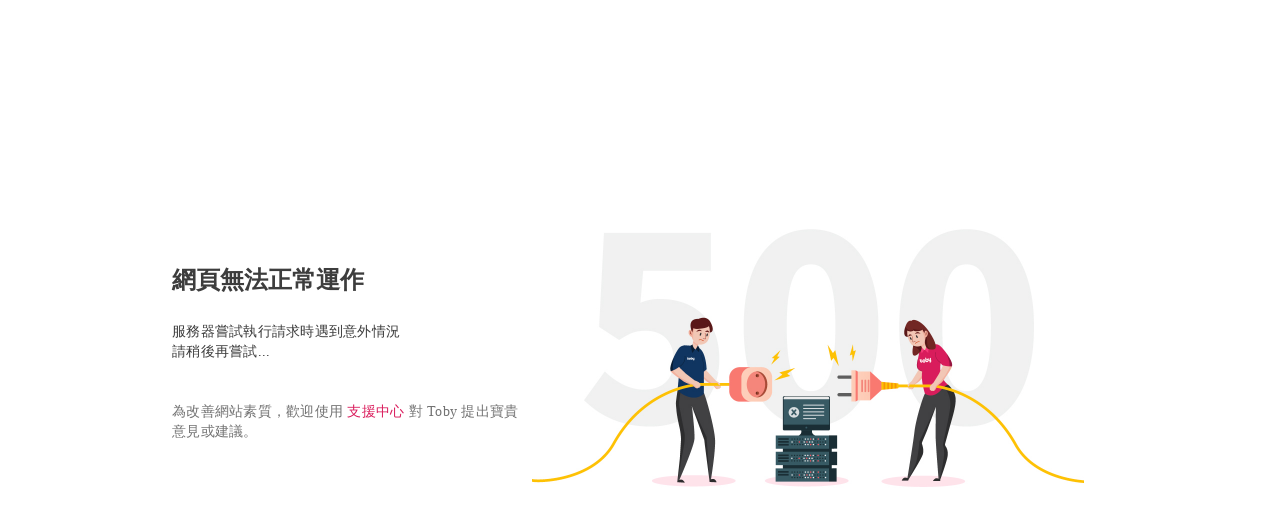

--- FILE ---
content_type: text/html; charset=utf-8
request_url: https://www.hellotoby.com/zh-hk/biz/%E5%8A%A0%E5%80%8D%E7%BE%8E-beautyadd-plus-%E8%91%B5%E6%B6%8C
body_size: 48399
content:
<!doctype html>
      <html lang="zh-HK">
        <head>
          <title data-rh="true">【加倍美 BeautyAdd Plus】葵涌美容院｜保濕|纖體瘦身｜獨家優惠｜即時預約 | Toby</title>
          <meta data-rh="true" charset="UTF-8"/><meta data-rh="true" property="og:site_name" content="Toby "/><meta data-rh="true" property="og:type" content="website"/><meta data-rh="true" property="og:locale" content="zh_HK"/><meta data-rh="true" property="og:locale:alternate" content="en_US"/><meta data-rh="true" property="og:image:width" content="1200"/><meta data-rh="true" property="og:image:height" content="630"/><meta data-rh="true" property="og:title" content="【加倍美 BeautyAdd Plus】葵涌美容院｜保濕|纖體瘦身｜獨家優惠｜即時預約"/><meta data-rh="true" property="og:description" content="Toby 為你提供按摩店加倍美 BeautyAdd Plus的最新資訊：葵涌美容院、保濕|纖體瘦身推薦、網上直接預約。查看了解加倍美 BeautyAdd Plus營業時間、地址、聯絡電話、人均消費、限時優惠。立即查看！"/><meta data-rh="true" property="og:url" content="https://www.hellotoby.com/zh-hk/biz/%E5%8A%A0%E5%80%8D%E7%BE%8E-beautyadd-plus-%E8%91%B5%E6%B6%8C"/><meta data-rh="true" property="og:image" content="https://staticfiles2.hellotoby.com/gallery/2019/01/64528064.png!store-avatar"/><meta data-rh="true" name="description" content="Toby 為你提供按摩店加倍美 BeautyAdd Plus的最新資訊：葵涌美容院、保濕|纖體瘦身推薦、網上直接預約。查看了解加倍美 BeautyAdd Plus營業時間、地址、聯絡電話、人均消費、限時優惠。立即查看！"/>
          <link data-rh="true" rel="canonical" href="https://www.hellotoby.com/zh-hk/biz/%E5%8A%A0%E5%80%8D%E7%BE%8E-beautyadd-plus-%E8%91%B5%E6%B6%8C"/><link data-rh="true" rel="alternate" hrefLang="en" href="https://www.hellotoby.com/en/biz/%E5%8A%A0%E5%80%8D%E7%BE%8E-beautyadd-plus-kwai-chung"/>
          <script data-rh="true" type="application/javascript">(function(w,d,t,r,u){ w[u]=w[u]||[];w[u].push({'projectId':'10000','properties':{'pixelId':'10024970'}});var s=d.createElement(t);s.src=r;s.async=true;s.onload=s.onreadystatechange=function(){var y,rs=this.readyState,c=w[u];if(rs&&rs!="complete"&&rs!="loaded"){return}try{y=YAHOO.ywa.I13N.fireBeacon;w[u]=[];w[u].push=function(p){y([p])};y(c)}catch(e){}};var scr=d.getElementsByTagName(t)[0],par=scr.parentNode;par.insertBefore(s,scr)})(window,document,"script","https://s.yimg.com/wi/ytc.js","dotq"); </script><script data-rh="true" type="application/ld+json">{"@context":"http://schema.org","@type":"BreadcrumbList","itemListElement":[{"@type":"ListItem","position":1,"item":{"@id":"https://www.hellotoby.com/zh-hk","name":"香港"}},{"@type":"ListItem","position":2,"item":{"@id":"https://www.hellotoby.com/zh-hk/v/扮靚及按摩","name":"扮靚及按摩"}},{"@type":"ListItem","position":3,"item":{"@id":"https://www.hellotoby.com/zh-hk/s/美容院","name":"美容院"}}]}</script>
          
          
          <link rel="shortcut icon" href="https://assets.hellotoby.com/favicon/favicon.ico" />
          <link rel="icon" sizes="16x16 32x32 64x64" href="https://assets.hellotoby.com/favicon/favicon.ico" />
          <link rel="apple-touch-icon" sizes="57x57" href="https://assets.hellotoby.com/favicon/apple-icon-57x57.png">
          <link rel="apple-touch-icon" sizes="60x60" href="https://assets.hellotoby.com/favicon/apple-icon-60x60.png">
          <link rel="apple-touch-icon" sizes="72x72" href="https://assets.hellotoby.com/favicon/apple-icon-72x72.png">
          <link rel="apple-touch-icon" sizes="76x76" href="https://assets.hellotoby.com/favicon/apple-icon-76x76.png">
          <link rel="apple-touch-icon" sizes="114x114" href="https://assets.hellotoby.com/favicon/apple-icon-114x114.png">
          <link rel="apple-touch-icon" sizes="120x120" href="https://assets.hellotoby.com/favicon/apple-icon-120x120.png">
          <link rel="apple-touch-icon" sizes="144x144" href="https://assets.hellotoby.com/favicon/apple-icon-144x144.png">
          <link rel="apple-touch-icon" sizes="152x152" href="https://assets.hellotoby.com/favicon/apple-icon-152x152.png">
          <link rel="apple-touch-icon" sizes="180x180" href="https://assets.hellotoby.com/favicon/apple-icon-180x180.png">
          <link rel="icon" type="image/png" sizes="192x192"  href="https://assets.hellotoby.com/favicon/android-icon-192x192.png">
          <link rel="icon" type="image/png" sizes="32x32" href="https://assets.hellotoby.com/favicon/favicon-32x32.png">
          <link rel="icon" type="image/png" sizes="96x96" href="https://assets.hellotoby.com/favicon/favicon-96x96.png">
          <link rel="icon" type="image/png" sizes="16x16" href="https://assets.hellotoby.com/favicon/favicon-16x16.png">
          <link rel="manifest" href="https://assets.hellotoby.com/favicon/manifest.json">
          <meta name="msapplication-TileColor" content="#ffffff">
          <meta name="msapplication-TileImage" content="https://assets.hellotoby.com/favicon/ms-icon-144x144.png">
          <meta name="msapplication-config" content="http://assets.hellotoby.com/favicon/browserconfig.xml" />
          <meta name="theme-color" content="#ffffff">
          <meta name="viewport" content="width=device-width, initial-scale=1.0, maximum-scale=1.0, user-scalable=no" />
          <meta name="apple-mobile-web-app-capable" content="yes" />
          <meta name="apple-itunes-app" content="app-id=1168549802" />
          <meta name="google-play-app" content="app-id=com.hellotoby.consumer.android" />
          <meta name="facebook-domain-verification" content="w1z6fevuq6qdi07o46u717lj8pl8sk" />
          <style id="jss-server-side">.MuiSvgIcon-root {
  fill: currentColor;
  width: 1em;
  height: 1em;
  display: inline-block;
  font-size: 1.5rem;
  transition: fill 200ms cubic-bezier(0.4, 0, 0.2, 1) 0ms;
  flex-shrink: 0;
  user-select: none;
}
.MuiSvgIcon-colorPrimary {
  color: #DA1C5C;
}
.MuiSvgIcon-colorSecondary {
  color: #2CB5BA;
}
.MuiSvgIcon-colorAction {
  color: rgba(0, 0, 0, 0.54);
}
.MuiSvgIcon-colorError {
  color: #c13515;
}
.MuiSvgIcon-colorDisabled {
  color: #ffffff;
}
.MuiSvgIcon-fontSizeInherit {
  font-size: inherit;
}
.MuiSvgIcon-fontSizeSmall {
  font-size: 1.25rem;
}
.MuiSvgIcon-fontSizeLarge {
  font-size: 2.1875rem;
}
html {
  box-sizing: border-box;
  -webkit-font-smoothing: antialiased;
  -moz-osx-font-smoothing: grayscale;
}
*, *::before, *::after {
  box-sizing: inherit;
}
strong, b {
  font-weight: 700;
}
body {
  color: #3D3D3D;
  margin: 0;
  font-size: 0.875rem;
  font-family: -apple-system, BlinkMacSystemFont, 'Segoe UI', Roboto, 'Helvetica Neue', Helvetica, Arial, 'PingFang HK', 'Microsoft YaHei', 'STHeiti', sans-serif;
  font-weight: 400;
  line-height: 1.43;
  background-color: #fff;
}
@media print {
  body {
    background-color: #fff;
  }
}
body::backdrop {
  background-color: #fff;
}
a {
  color: #3D3D3D;
  text-decoration: none;
}
textarea {
  font-family: -apple-system, BlinkMacSystemFont, 'Segoe UI', Roboto, 'Helvetica Neue', Helvetica, Arial, 'PingFang HK', 'Microsoft YaHei', 'STHeiti', sans-serif;
}
pre {
  font-family: -apple-system, BlinkMacSystemFont, 'Segoe UI', Roboto, 'Helvetica Neue', Helvetica, Arial, 'PingFang HK', 'Microsoft YaHei', 'STHeiti', sans-serif;
}
ol {
  margin: 0;
  padding-left: 32px;
}
ol li {
  padding-left: 16px;
}
.MuiButtonBase-root {
  color: inherit;
  border: 0;
  cursor: pointer;
  margin: 0;
  display: inline-flex;
  outline: 0;
  padding: 0;
  position: relative;
  align-items: center;
  user-select: none;
  border-radius: 0;
  vertical-align: middle;
  -moz-appearance: none;
  justify-content: center;
  text-decoration: none;
  background-color: transparent;
  -webkit-appearance: none;
  -webkit-tap-highlight-color: transparent;
}
.MuiButtonBase-root::-moz-focus-inner {
  border-style: none;
}
.MuiButtonBase-root.Mui-disabled {
  cursor: default;
  pointer-events: none;
}
@media print {
  .MuiButtonBase-root {
    color-adjust: exact;
  }
}
  .MuiButton-root {
    color: #3D3D3D;
    padding: 6px 16px;
    font-size: 0.875rem;
    min-width: 64px;
    box-sizing: border-box;
    transition: background-color 250ms cubic-bezier(0.4, 0, 0.2, 1) 0ms,box-shadow 250ms cubic-bezier(0.4, 0, 0.2, 1) 0ms,border 250ms cubic-bezier(0.4, 0, 0.2, 1) 0ms;
    font-family: -apple-system, BlinkMacSystemFont, 'Segoe UI', Roboto, 'Helvetica Neue', Helvetica, Arial, 'PingFang HK', 'Microsoft YaHei', 'STHeiti', sans-serif;
    font-weight: 600;
    line-height: 1.75;
    border-radius: 8px;
    letter-spacing: 1.25px;
    text-transform: uppercase;
  }
  .MuiButton-root:hover {
    text-decoration: none;
    background-color: rgba(61, 61, 61, 0.04);
  }
  .MuiButton-root.Mui-disabled {
    color: #ffffff;
  }
@media (hover: none) {
  .MuiButton-root:hover {
    background-color: transparent;
  }
}
  .MuiButton-root:hover.Mui-disabled {
    background-color: transparent;
  }
  .MuiButton-label {
    width: 100%;
    display: inherit;
    position: relative;
    align-items: inherit;
    justify-content: inherit;
  }
  .MuiButton-text {
    padding: 6px 8px;
  }
  .MuiButton-textPrimary {
    color: #DA1C5C;
  }
  .MuiButton-textPrimary:hover {
    background-color: rgba(218, 28, 92, 0.04);
  }
@media (hover: none) {
  .MuiButton-textPrimary:hover {
    background-color: transparent;
  }
}
  .MuiButton-textSecondary {
    color: #2CB5BA;
  }
  .MuiButton-textSecondary:hover {
    background-color: rgba(44, 181, 186, 0.04);
  }
@media (hover: none) {
  .MuiButton-textSecondary:hover {
    background-color: transparent;
  }
}
  .MuiButton-outlined {
    border: 1px solid rgba(0, 0, 0, 0.23);
    padding: 5px 15px;
    border-color: #e4e4e4;
  }
  .MuiButton-outlined.Mui-disabled {
    border: 1px solid #AFAFAF;
  }
  .MuiButton-outlinedPrimary {
    color: #DA1C5C;
    border: 1px solid rgba(218, 28, 92, 0.5);
    border-color: #e4e4e4;
  }
  .MuiButton-outlinedPrimary:hover {
    border: 1px solid #DA1C5C;
    background-color: rgba(218, 28, 92, 0.04);
  }
@media (hover: none) {
  .MuiButton-outlinedPrimary:hover {
    background-color: transparent;
  }
}
  .MuiButton-outlinedSecondary {
    color: #2CB5BA;
    border: 1px solid rgba(44, 181, 186, 0.5);
    border-color: #e4e4e4;
  }
  .MuiButton-outlinedSecondary:hover {
    border: 1px solid #2CB5BA;
    background-color: rgba(44, 181, 186, 0.04);
  }
  .MuiButton-outlinedSecondary.Mui-disabled {
    border: 1px solid #ffffff;
  }
@media (hover: none) {
  .MuiButton-outlinedSecondary:hover {
    background-color: transparent;
  }
}
  .MuiButton-contained {
    color: rgba(0, 0, 0, 0.87);
    box-shadow: 0px 1px 5px 0px rgba(61,61,61,0.04),0px 2px 2px 0px rgba(61,61,61,0.04),0px 3px 1px -2px rgba(61,61,61,0.08);
    background-color: #e0e0e0;
  }
  .MuiButton-contained:hover {
    box-shadow: 0px 2px 4px -1px rgba(61,61,61,0.04),0px 4px 5px 0px rgba(61,61,61,0.04),0px 1px 10px 0px rgba(61,61,61,0.08);
    background-color: #d5d5d5;
  }
  .MuiButton-contained.Mui-focusVisible {
    box-shadow: 0px 3px 5px -1px rgba(61,61,61,0.04),0px 6px 10px 0px rgba(61,61,61,0.04),0px 1px 18px 0px rgba(61,61,61,0.08);
  }
  .MuiButton-contained:active {
    box-shadow: 0px 5px 5px -3px rgba(61,61,61,0.04),0px 8px 10px 1px rgba(61,61,61,0.04),0px 3px 14px 2px rgba(61,61,61,0.08);
  }
  .MuiButton-contained.Mui-disabled {
    color: #ffffff;
    box-shadow: none;
    background-color: #AFAFAF;
  }
@media (hover: none) {
  .MuiButton-contained:hover {
    box-shadow: 0px 1px 5px 0px rgba(61,61,61,0.04),0px 2px 2px 0px rgba(61,61,61,0.04),0px 3px 1px -2px rgba(61,61,61,0.08);
    background-color: #e0e0e0;
  }
}
  .MuiButton-contained:hover.Mui-disabled {
    background-color: #AFAFAF;
  }
  .MuiButton-containedPrimary {
    color: #ffffff;
    background-color: #DA1C5C;
  }
  .MuiButton-containedPrimary:hover {
    background-color: rgb(152, 19, 64);
  }
@media (hover: none) {
  .MuiButton-containedPrimary:hover {
    background-color: #DA1C5C;
  }
}
  .MuiButton-containedSecondary {
    color: #ffffff;
    background-color: #2CB5BA;
  }
  .MuiButton-containedSecondary:hover {
    background-color: rgb(30, 126, 130);
  }
@media (hover: none) {
  .MuiButton-containedSecondary:hover {
    background-color: #2CB5BA;
  }
}
  .MuiButton-disableElevation {
    box-shadow: none;
  }
  .MuiButton-disableElevation:hover {
    box-shadow: none;
  }
  .MuiButton-disableElevation.Mui-focusVisible {
    box-shadow: none;
  }
  .MuiButton-disableElevation:active {
    box-shadow: none;
  }
  .MuiButton-disableElevation.Mui-disabled {
    box-shadow: none;
  }
  .MuiButton-colorInherit {
    color: inherit;
    border-color: currentColor;
  }
  .MuiButton-textSizeSmall {
    padding: 4px 5px;
    font-size: 0.8125rem;
  }
  .MuiButton-textSizeLarge {
    padding: 8px 11px;
    font-size: 0.9375rem;
  }
  .MuiButton-outlinedSizeSmall {
    padding: 3px 9px;
    font-size: 0.8125rem;
  }
  .MuiButton-outlinedSizeLarge {
    padding: 7px 21px;
    font-size: 0.9375rem;
  }
  .MuiButton-containedSizeSmall {
    padding: 4px 10px;
    font-size: 0.8125rem;
  }
  .MuiButton-containedSizeLarge {
    padding: 8px 22px;
    font-size: 0.9375rem;
  }
  .MuiButton-fullWidth {
    width: 100%;
  }
  .MuiButton-startIcon {
    flex: 0 1 0%;
    display: inherit;
    margin-left: -4px;
    margin-right: 8px;
  }
  .MuiButton-startIcon.MuiButton-iconSizeSmall {
    margin-left: -2px;
  }
  .MuiButton-endIcon {
    display: inherit;
    margin-left: 8px;
    margin-right: -4px;
  }
  .MuiButton-endIcon.MuiButton-iconSizeSmall {
    margin-right: -2px;
  }
  .MuiButton-iconSizeSmall > *:first-child {
    font-size: 18px;
  }
  .MuiButton-iconSizeMedium > *:first-child {
    font-size: 20px;
  }
  .MuiButton-iconSizeLarge > *:first-child {
    font-size: 22px;
  }
  .jss2 {
    margin-right: 4px;
  }
  .jss3 {
    visibility: hidden;
  }
  .jss4 {
    margin-left: 0;
    margin-right: 4px;
  }
  .jss5 {
    margin-left: 4px;
    margin-right: 0;
  }
  .jss6 {
    color: #AFAFAF !important;
    border-color: #e4e4e4;
  }
@media print {
  .MuiDialog-root {
    position: absolute !important;
  }
}
  .MuiDialog-scrollPaper {
    display: flex;
    align-items: center;
    justify-content: center;
  }
  .MuiDialog-scrollBody {
    overflow-x: hidden;
    overflow-y: auto;
    text-align: center;
  }
  .MuiDialog-scrollBody:after {
    width: 0;
    height: 100%;
    content: "";
    display: inline-block;
    vertical-align: middle;
  }
  .MuiDialog-container {
    height: 100%;
    outline: 0;
  }
@media print {
  .MuiDialog-container {
    height: auto;
  }
}
  .MuiDialog-paper {
    margin: 16px;
    position: relative;
    overflow-y: auto;
  }
@media print {
  .MuiDialog-paper {
    box-shadow: none;
    overflow-y: visible;
  }
}
  .MuiDialog-paperScrollPaper {
    display: flex;
    max-height: calc(100% - 64px);
    flex-direction: column;
  }
  .MuiDialog-paperScrollBody {
    display: inline-block;
    text-align: left;
    vertical-align: middle;
  }
  .MuiDialog-paperWidthFalse {
    max-width: calc(100% - 64px);
  }
  .MuiDialog-paperWidthXs {
    max-width: 444px;
  }
@media (max-width:507.95px) {
  .MuiDialog-paperWidthXs.MuiDialog-paperScrollBody {
    max-width: calc(100% - 64px);
  }
}
  .MuiDialog-paperWidthSm {
    max-width: 360px;
  }
@media (max-width:663.95px) {
  .MuiDialog-paperWidthSm.MuiDialog-paperScrollBody {
    max-width: 280px;
  }
}
  .MuiDialog-paperWidthMd {
    max-width: 552px;
  }
@media (max-width:1023.95px) {
  .MuiDialog-paperWidthMd.MuiDialog-paperScrollBody {
    max-width: 552px;
  }
}
@media (max-width:615.95px) {
  .MuiDialog-paperWidthMd.MuiDialog-paperScrollBody {
    max-width: calc(100% - 32px);
  }
}
  .MuiDialog-paperWidthLg {
    max-width: 744px;
  }
@media (max-width:1343.95px) {
  .MuiDialog-paperWidthLg.MuiDialog-paperScrollBody {
    max-width: 744px;
  }
}
@media (max-width:807.95px) {
  .MuiDialog-paperWidthLg.MuiDialog-paperScrollBody {
    max-width: calc(100% - 32px);
  }
}
  .MuiDialog-paperWidthXl {
    max-width: 1920px;
  }
@media (max-width:1983.95px) {
  .MuiDialog-paperWidthXl.MuiDialog-paperScrollBody {
    max-width: calc(100% - 64px);
  }
}
  .MuiDialog-paperFullWidth {
    width: calc(100% - 32px);
  }
  .MuiDialog-paperFullScreen {
    width: 100%;
    height: 100%;
    margin: 0;
    max-width: 100%;
    max-height: none;
    border-radius: 0;
  }
  .MuiDialog-paperFullScreen.MuiDialog-paperScrollBody {
    margin: 0;
    max-width: 100%;
  }
  .jss7 {
    top: 0;
    left: 0;
    padding: 16px;
    z-index: 2;
    position: absolute;
  }
@media (min-width:960px) {
  .jss7 {
    top: 0;
    left: unset;
    right: 0;
  }
}
  .jss8 {
    top: 0;
    right: 0;
    padding: 16px;
    z-index: 2;
    position: absolute;
  }
@media (min-width:960px) {
  .jss8 {
    top: 0;
    left: unset;
    right: 0;
    padding: 16px;
  }
}
  .jss9 {
    padding: 24px 24px 16px;
    font-size: 1.25rem;
    min-height: 56px;
    font-weight: 600;
    line-height: 1.4;
  }
  .jss10 {
    padding: 24px 24px 16px;;
    font-size: 1.25rem;
    text-align: center;
    font-weight: 600;
    line-height: 1.4;
  }
  .jss11 {
    padding: 0 16px 16px;
    font-size: 1.25rem;
    font-weight: 600;
    line-height: 1.4;
  }
@media (min-width:960px) {
  .jss11 {
    padding: 0 24px 16px;
  }
}
  .jss12 {
    padding: 0 16px 16px;
    font-size: 1.25rem;
    text-align: center;
    font-weight: 600;
    line-height: 1.4;
  }
@media (min-width:960px) {
  .jss12 {
    padding: 0 24px 16px;
  }
}
  .jss13 {
    height: calc(100% - 112px);
  }
@media (min-width:960px) {
  .jss14 {
    padding: 16px 24px;
  }
}
  .jss15 {
    height: 100%;
    padding: 16px;
  }
  .jss16 {
    height: calc(100vh - 56px);
    padding: 16px;
  }
  .jss17 {
    height: calc(100vh - 56px);
    padding: 0;
  }
  .jss18 {
    padding: 0;
  }
  .jss18:first-child {
    padding-top: 0;
  }
  .jss19 {
    padding: 0;
  }
  .jss19:first-child {
    padding-top: 0;
  }
  .jss20 {
    padding: 8px 24px;
    border-top: 0;
    border-bottom: 0;
  }
  .jss21 {
    padding: 0;
    border-top: 0;
    border-bottom: 0;
  }
  .jss21:first-child {
    padding-top: 0;
  }
  .jss22 {
    padding: 10px 16px;
  }
  .jss23 {
    padding: 24px;
  }
  .jss24 {
    padding: 16px;
  }
  .jss25 {
    padding: 10px 16px;
    justify-content: space-between;
  }
  .jss26 {
    left: 0;
    bottom: 0;
    height: auto;
    position: absolute;
    max-height: calc(100dvh - 56px);
    border-top-left-radius: 20px;
    border-top-right-radius: 20px;
  }
  .jss1 {
    background-color: #3D3D3D;
  }</style>
          
          <style data-styled="true" data-styled-version="5.3.3">.gSqlcb{position:relative;width:100%;display:-webkit-box;display:-webkit-flex;display:-ms-flexbox;display:flex;-webkit-flex-flow:row nowrap;-ms-flex-flow:row nowrap;flex-flow:row nowrap;-webkit-box-pack:start;-webkit-justify-content:flex-start;-ms-flex-pack:start;justify-content:flex-start;-webkit-align-items:center;-webkit-box-align:center;-ms-flex-align:center;align-items:center;}/*!sc*/
data-styled.g177[id="gycz1z-0"]{content:"gSqlcb,"}/*!sc*/
.mjYAf{margin-left:8px;font-family:PingFang HK;font-weight:600;font-size:14px;line-height:20px;-webkit-letter-spacing:0.1px;-moz-letter-spacing:0.1px;-ms-letter-spacing:0.1px;letter-spacing:0.1px;color:#DA1C5C;}/*!sc*/
data-styled.g178[id="gycz1z-1"]{content:"mjYAf,"}/*!sc*/
.bwTyCx{cursor:pointer;width:-webkit-fit-content;width:-moz-fit-content;width:fit-content;height:26px;display:-webkit-box;display:-webkit-flex;display:-ms-flexbox;display:flex;-webkit-flex-direction:row;-ms-flex-direction:row;flex-direction:row;-webkit-align-items:center;-webkit-box-align:center;-ms-flex-align:center;align-items:center;}/*!sc*/
data-styled.g841[id="mjcoxw-0"]{content:"bwTyCx,"}/*!sc*/
.jnDCSS{font-size:12px;line-height:16px;font-weight:500;padding-left:2px;padding-right:6px;color:#727272;-webkit-transition:color 0.1s ease-in-out;transition:color 0.1s ease-in-out;white-space:nowrap;text-overflow:ellipsis;display:-webkit-box;-webkit-line-clamp:1;-webkit-box-orient:vertical;}/*!sc*/
data-styled.g842[id="mjcoxw-1"]{content:"jnDCSS,"}/*!sc*/
.fCvXpj{margin:0;width:100%;background:#ffffff;border:1px solid #e4e4e4;background-image:none;background-origin:initial;background-clip:initial;border-radius:15px;display:-webkit-box;display:-webkit-flex;display:-ms-flexbox;display:flex;-webkit-flex-direction:column;-ms-flex-direction:column;flex-direction:column;grid-row-gap:8px;padding:10px 16px;-webkit-transition:all 0.2s ease-in-out;transition:all 0.2s ease-in-out;position:relative;}/*!sc*/
@media (min-width:58.5em){.fCvXpj{width:329px;margin:16px 0 32px;}}/*!sc*/
data-styled.g846[id="pj5i9c-0"]{content:"fCvXpj,"}/*!sc*/
.ePEBZK{font-family:PingFang HK;font-size:14px;line-height:20px;-webkit-letter-spacing:0.25px;-moz-letter-spacing:0.25px;-ms-letter-spacing:0.25px;letter-spacing:0.25px;width:100%;height:30px;border:none;outline:none;resize:none;overflow-y:auto;padding:0 2px;}/*!sc*/
.ePEBZK::-webkit-input-placeholder{color:#D0D3DA;}/*!sc*/
.ePEBZK::-moz-placeholder{color:#D0D3DA;}/*!sc*/
.ePEBZK:-ms-input-placeholder{color:#D0D3DA;}/*!sc*/
.ePEBZK::placeholder{color:#D0D3DA;}/*!sc*/
data-styled.g848[id="pj5i9c-2"]{content:"ePEBZK,"}/*!sc*/
.dQnxyv{display:-webkit-box;display:-webkit-flex;display:-ms-flexbox;display:flex;-webkit-flex-direction:row;-ms-flex-direction:row;flex-direction:row;-webkit-align-items:center;-webkit-box-align:center;-ms-flex-align:center;align-items:center;grid-column-gap:2px;}/*!sc*/
data-styled.g849[id="pj5i9c-3"]{content:"dQnxyv,"}/*!sc*/
.cKiQMF *{-webkit-transition:all 0.1s ease-in-out;transition:all 0.1s ease-in-out;}/*!sc*/
data-styled.g850[id="pj5i9c-4"]{content:"cKiQMF,"}/*!sc*/
.fWbNkg{width:28px;height:16px;border-radius:25px;background:#DCDEE4;position:relative;cursor:pointer;-webkit-transition:all 0.2s ease-in-out;transition:all 0.2s ease-in-out;}/*!sc*/
.fWbNkg::after{content:'';position:absolute;width:12px;height:12px;border-radius:50%;background:#FFFFFF;top:2px;left:2px;-webkit-transition:all 0.2s ease-in-out;transition:all 0.2s ease-in-out;box-shadow:0 1px 2px rgba(0,0,0,0.1);}/*!sc*/
data-styled.g851[id="pj5i9c-5"]{content:"fWbNkg,"}/*!sc*/
.ciYxTD{width:24px;height:24px;display:-webkit-box;display:-webkit-flex;display:-ms-flexbox;display:flex;-webkit-box-pack:center;-webkit-justify-content:center;-ms-flex-pack:center;justify-content:center;-webkit-align-items:center;-webkit-box-align:center;-ms-flex-align:center;align-items:center;cursor:pointer;}/*!sc*/
data-styled.g855[id="pj5i9c-9"]{content:"ciYxTD,"}/*!sc*/
.bAUxrx{color:#F2628E;display:-webkit-box;display:-webkit-flex;display:-ms-flexbox;display:flex;-webkit-box-pack:center;-webkit-justify-content:center;-ms-flex-pack:center;justify-content:center;-webkit-align-items:center;-webkit-box-align:center;-ms-flex-align:center;align-items:center;padding:4px 6px;background:#F3F4F6;border:1px solid #E7E9ED;border-radius:4px;font-size:10px;font-weight:600;text-transform:uppercase;-webkit-letter-spacing:0;-moz-letter-spacing:0;-ms-letter-spacing:0;letter-spacing:0;}/*!sc*/
data-styled.g864[id="pj5i9c-18"]{content:"bAUxrx,"}/*!sc*/
.bYzYPN{width:100%;position:relative;}/*!sc*/
@media (min-width:58.5em){.bYzYPN{max-width:1192px;margin:0 auto;padding:0 32px;}}/*!sc*/
data-styled.g867[id="sc-1diafni-1"]{content:"bYzYPN,"}/*!sc*/
.hJzVUS{padding-left:8px;border-left:4px solid #222222;margin-bottom:16px;font-family:PingFang HK;font-weight:600;font-size:20px;line-height:28px;-webkit-letter-spacing:0.15px;-moz-letter-spacing:0.15px;-ms-letter-spacing:0.15px;letter-spacing:0.15px;}/*!sc*/
@media (min-width:58.5em){.hJzVUS{margin-bottom:24px;}}/*!sc*/
data-styled.g869[id="sc-1diafni-3"]{content:"hJzVUS,"}/*!sc*/
.bkSoQz{width:100%;text-transform:none !important;}/*!sc*/
@media (min-width:58.5em){.bkSoQz{width:auto;margin-right:8px;}}/*!sc*/
data-styled.g923[id="sc-1ma6iuv-7"]{content:"bkSoQz,"}/*!sc*/
.gdTAuI{list-style-type:none;line-height:inherit;display:-webkit-box;display:-webkit-flex;display:-ms-flexbox;display:flex;width:50%;min-width:-webkit-fit-content;min-width:-moz-fit-content;min-width:fit-content;padding:12px 0;}/*!sc*/
@media (min-width:58.5em){.gdTAuI{width:100%;padding:4px 0;}}/*!sc*/
data-styled.g976[id="sc-1jfhu6m-0"]{content:"gdTAuI,"}/*!sc*/
.fMhxck{color:#565D67;font-size:13px;line-height:20px;}/*!sc*/
.fMhxck:hover,.fMhxck:focus,.fMhxck:active{color:lighten(#223d56,10);}/*!sc*/
@media (min-width:58.5em){.fMhxck{font-size:13px;}}/*!sc*/
data-styled.g977[id="sc-1jfhu6m-1"]{content:"fMhxck,"}/*!sc*/
.kLJHOw{font-size:15px;line-height:1;padding-bottom:12px;color:#565D67;font-weight:bold;}/*!sc*/
@media (min-width:58.5em){.kLJHOw{font-size:16px;line-height:16px;padding-bottom:8px;}}/*!sc*/
data-styled.g978[id="orefij-0"]{content:"kLJHOw,"}/*!sc*/
.lawOJU{padding-left:0;line-height:1;margin-bottom:0;padding-bottom:28px;}/*!sc*/
@media (min-width:58.5em){.lawOJU{display:block;padding-bottom:0;}}/*!sc*/
data-styled.g979[id="orefij-1"]{content:"lawOJU,"}/*!sc*/
.eJhLZJ{display:-webkit-box;display:-webkit-flex;display:-ms-flexbox;display:flex;-webkit-box-pack:start;-webkit-justify-content:flex-start;-ms-flex-pack:start;justify-content:flex-start;-webkit-align-items:center;-webkit-box-align:center;-ms-flex-align:center;align-items:center;margin:0;padding-bottom:0;padding-left:0;}/*!sc*/
@media (min-width:58.5em){.eJhLZJ{padding-right:32px;}}/*!sc*/
data-styled.g980[id="sc-8uexct-0"]{content:"eJhLZJ,"}/*!sc*/
.cCzPeC{list-style-type:none;display:-webkit-box;display:-webkit-flex;display:-ms-flexbox;display:flex;}/*!sc*/
data-styled.g981[id="sc-8uexct-1"]{content:"cCzPeC,"}/*!sc*/
.cACPxA{line-height:0;padding-right:16px;height:40px;}/*!sc*/
@media (min-width:58.5em){.cACPxA{padding:0 5px;}}/*!sc*/
.cACPxA svg{cursor:'pointer';}/*!sc*/
.cACPxA:hover > svg{-webkit-transform:scale(1.1);-ms-transform:scale(1.1);transform:scale(1.1);}/*!sc*/
data-styled.g982[id="sc-8uexct-2"]{content:"cACPxA,"}/*!sc*/
.jbuSPv{position:relative;width:100%;background:#ffffff;border-top:1px solid #ebebeb;padding-bottom:0px;}/*!sc*/
data-styled.g984[id="wrmns4-0"]{content:"jbuSPv,"}/*!sc*/
.hzyhhr{position:relative;background:#ffffff;}/*!sc*/
data-styled.g985[id="wrmns4-1"]{content:"hzyhhr,"}/*!sc*/
.kMTpjd{height:100%;display:-webkit-box;display:-webkit-flex;display:-ms-flexbox;display:flex;-webkit-flex-flow:column nowrap;-ms-flex-flow:column nowrap;flex-flow:column nowrap;padding:40px 24px;}/*!sc*/
@media (min-width:58.5em){.kMTpjd{-webkit-align-items:center;-webkit-box-align:center;-ms-flex-align:center;align-items:center;-webkit-flex-flow:row nowrap;-ms-flex-flow:row nowrap;flex-flow:row nowrap;-webkit-box-pack:justify;-webkit-justify-content:space-between;-ms-flex-pack:justify;justify-content:space-between;padding:32px 0;}}/*!sc*/
data-styled.g986[id="wrmns4-2"]{content:"kMTpjd,"}/*!sc*/
.fSLfuK{display:-webkit-box;display:-webkit-flex;display:-ms-flexbox;display:flex;-webkit-flex-flow:column nowrap;-ms-flex-flow:column nowrap;flex-flow:column nowrap;padding-top:18px;}/*!sc*/
@media (min-width:58.5em){.fSLfuK{padding-top:0;-webkit-align-items:center;-webkit-box-align:center;-ms-flex-align:center;align-items:center;-webkit-flex-flow:row nowrap;-ms-flex-flow:row nowrap;flex-flow:row nowrap;}}/*!sc*/
data-styled.g987[id="wrmns4-3"]{content:"fSLfuK,"}/*!sc*/
.lnQqLC{display:-webkit-box;display:-webkit-flex;display:-ms-flexbox;display:flex;-webkit-flex-flow:row wrap;-ms-flex-flow:row wrap;flex-flow:row wrap;border-top:1px solid #D9D9D9;padding:40px 24px;}/*!sc*/
@media (min-width:58.5em){.lnQqLC{-webkit-flex-flow:row nowrap;-ms-flex-flow:row nowrap;flex-flow:row nowrap;padding:64px 0;}}/*!sc*/
data-styled.g988[id="wrmns4-4"]{content:"lnQqLC,"}/*!sc*/
.eyYXpt{position:relative;display:block;margin:0;width:93px;height:40px;}/*!sc*/
data-styled.g989[id="wrmns4-5"]{content:"eyYXpt,"}/*!sc*/
.iYdePN{width:50%;}/*!sc*/
@media (min-width:58.5em){.iYdePN{width:calc(100% / 5);border-bottom:0;}}/*!sc*/
data-styled.g990[id="wrmns4-6"]{content:"iYdePN,"}/*!sc*/
h1,h2,h3{margin-top:0;margin-bottom:0;}/*!sc*/
data-styled.g992[id="sc-global-eqqclV1"]{content:"sc-global-eqqclV1,"}/*!sc*/
.dYkxrM{position:relative;}/*!sc*/
data-styled.g1167[id="m3amhl-0"]{content:"dYkxrM,"}/*!sc*/
.eBbqKK{padding:0;margin:0;height:100%;border-radius:0;min-width:unset;border:none;display:-webkit-box;display:-webkit-flex;display:-ms-flexbox;display:flex;-webkit-align-items:center;-webkit-box-align:center;-ms-flex-align:center;align-items:center;line-height:16px;font-size:13px;background:transparent;color:#565D67;}/*!sc*/
.eBbqKK > span{margin:0 0 0 7px;}/*!sc*/
data-styled.g1169[id="yhnon4-0"]{content:"eBbqKK,"}/*!sc*/
.ffnNUY{display:-webkit-box;display:-webkit-flex;display:-ms-flexbox;display:flex;-webkit-flex-direction:column;-ms-flex-direction:column;flex-direction:column;-webkit-box-pack:center;-webkit-justify-content:center;-ms-flex-pack:center;justify-content:center;-webkit-align-items:center;-webkit-box-align:center;-ms-flex-align:center;align-items:center;border:1px solid #ebebeb;border-radius:50%;width:40px;height:40px;margin-left:16px;cursor:pointer;position:relative;background:#ffffff;}/*!sc*/
data-styled.g1182[id="fz5wi2-0"]{content:"ffnNUY,"}/*!sc*/
.fskltK{background:unset;border-radius:0;font-family:PingFang HK;font-size:12px;line-height:16px;-webkit-letter-spacing:0.4px;-moz-letter-spacing:0.4px;-ms-letter-spacing:0.4px;letter-spacing:0.4px;}/*!sc*/
data-styled.g1201[id="sc-1e1rjkm-3"]{content:"fskltK,"}/*!sc*/
.cRMpqt{position:absolute;top:calc(100% + 1px);left:0;padding-top:1px;z-index:1000;}/*!sc*/
.bSqUDO{position:absolute;top:calc(100% + 1px);left:0;left:50%;-webkit-transform:translateX(-50%);-ms-transform:translateX(-50%);transform:translateX(-50%);padding-top:1px;z-index:1000;}/*!sc*/
data-styled.g1211[id="z1tq3q-0"]{content:"cRMpqt,bSqUDO,"}/*!sc*/
.jwJKP{position:relative;display:-webkit-box;display:-webkit-flex;display:-ms-flexbox;display:flex;padding:8px 0;}/*!sc*/
.jwJKP > .z1tq3q-0{display:none;}/*!sc*/
.jwJKP:hover{padding-bottom:6px;border-bottom:2px solid #DA1C5C;}/*!sc*/
.jwJKP:hover > .z1tq3q-0{display:block;}/*!sc*/
data-styled.g1212[id="z1tq3q-1"]{content:"jwJKP,"}/*!sc*/
.kziiGH{display:-webkit-box;display:-webkit-flex;display:-ms-flexbox;display:flex;box-shadow:0px 8px 12px 0px rgba(61,61,61,0.08),0px 4px 32px 0px rgba(61,61,61,0.04),0px 16px 24px 0px rgba(61,61,61,0.04);border-radius:8px;background-color:#ffffff;}/*!sc*/
data-styled.g1213[id="z1tq3q-2"]{content:"kziiGH,"}/*!sc*/
.eOJMVb{-webkit-flex:1;-ms-flex:1;flex:1;padding:12px 16px;min-width:140px;width:166px;}/*!sc*/
.eOJMVb:not(:first-child){border-left:1px solid #e4e4e4;}/*!sc*/
.fCGUNN{-webkit-flex:1;-ms-flex:1;flex:1;padding:12px 16px;min-width:140px;}/*!sc*/
.fCGUNN:not(:first-child){border-left:1px solid #e4e4e4;}/*!sc*/
.btdAhu{-webkit-flex:1;-ms-flex:1;flex:1;padding:12px 16px;min-width:140px;width:158px;}/*!sc*/
.btdAhu:not(:first-child){border-left:1px solid #e4e4e4;}/*!sc*/
.dtdAWp{-webkit-flex:1;-ms-flex:1;flex:1;padding:12px 16px;min-width:140px;width:146px;}/*!sc*/
.dtdAWp:not(:first-child){border-left:1px solid #e4e4e4;}/*!sc*/
data-styled.g1214[id="z1tq3q-3"]{content:"eOJMVb,fCGUNN,btdAhu,dtdAWp,"}/*!sc*/
.fxbojn{display:-webkit-box;display:-webkit-flex;display:-ms-flexbox;display:flex;-webkit-flex-direction:column;-ms-flex-direction:column;flex-direction:column;}/*!sc*/
data-styled.g1215[id="z1tq3q-4"]{content:"fxbojn,"}/*!sc*/
.oGXQg{display:block;font-family:PingFang HK;font-size:14px;line-height:20px;-webkit-letter-spacing:0.25px;-moz-letter-spacing:0.25px;-ms-letter-spacing:0.25px;letter-spacing:0.25px;padding:4px 0;}/*!sc*/
.oGXQg:hover{color:#DA1C5C;}/*!sc*/
data-styled.g1216[id="z1tq3q-5"]{content:"oGXQg,"}/*!sc*/
.THrGJ{display:-webkit-box;display:-webkit-flex;display:-ms-flexbox;display:flex;gap:12px;}/*!sc*/
data-styled.g1217[id="j4s5o9-0"]{content:"THrGJ,"}/*!sc*/
.bXNiTY{position:relative;display:-webkit-box;display:-webkit-flex;display:-ms-flexbox;display:flex;-webkit-align-items:center;-webkit-box-align:center;-ms-flex-align:center;align-items:center;gap:8px;}/*!sc*/
.bXNiTY > .z1tq3q-0{display:none;}/*!sc*/
.bXNiTY:hover > .z1tq3q-0{display:block;}/*!sc*/
data-styled.g1218[id="j4s5o9-1"]{content:"bXNiTY,"}/*!sc*/
.fKKKgc{padding:16px 0;cursor:default;}/*!sc*/
.fKKKgc:hover{padding:16px 0 14px;border-bottom:2px solid #DA1C5C;}/*!sc*/
data-styled.g1219[id="j4s5o9-2"]{content:"fKKKgc,"}/*!sc*/
.jXvlMw{font-family:PingFang HK;font-weight:600;font-size:14px;line-height:20px;-webkit-letter-spacing:1.25px;-moz-letter-spacing:1.25px;-ms-letter-spacing:1.25px;letter-spacing:1.25px;}/*!sc*/
data-styled.g1220[id="j4s5o9-3"]{content:"jXvlMw,"}/*!sc*/
.iatWyz{color:#DA1C5C;}/*!sc*/
data-styled.g1221[id="j4s5o9-4"]{content:"iatWyz,"}/*!sc*/
.bYdoRZ{display:-webkit-box;display:-webkit-flex;display:-ms-flexbox;display:flex;padding:8px 16px;gap:8px;-webkit-align-items:center;-webkit-box-align:center;-ms-flex-align:center;align-items:center;font-family:PingFang HK;font-weight:600;font-size:14px;line-height:20px;-webkit-letter-spacing:1.25px;-moz-letter-spacing:1.25px;-ms-letter-spacing:1.25px;letter-spacing:1.25px;cursor:default;}/*!sc*/
data-styled.g1222[id="sc-1xkqgpm-0"]{content:"bYdoRZ,"}/*!sc*/
.iHhapJ{font-family:PingFang HK;font-weight:600;font-size:16px;line-height:24px;-webkit-letter-spacing:0.15px;-moz-letter-spacing:0.15px;-ms-letter-spacing:0.15px;letter-spacing:0.15px;margin-bottom:8px;}/*!sc*/
data-styled.g1223[id="sc-1xkqgpm-1"]{content:"iHhapJ,"}/*!sc*/
.gCoQHT{font-family:PingFang HK;font-weight:600;font-size:14px;line-height:20px;-webkit-letter-spacing:1.25px;-moz-letter-spacing:1.25px;-ms-letter-spacing:1.25px;letter-spacing:1.25px;padding:8px 16px;cursor:pointer;}/*!sc*/
data-styled.g1224[id="ud9h9t-0"]{content:"gCoQHT,"}/*!sc*/
.kZyuQQ{display:-webkit-box;display:-webkit-flex;display:-ms-flexbox;display:flex;gap:8px;-webkit-align-items:center;-webkit-box-align:center;-ms-flex-align:center;align-items:center;font-family:PingFang HK;font-weight:600;font-size:14px;line-height:20px;-webkit-letter-spacing:1.25px;-moz-letter-spacing:1.25px;-ms-letter-spacing:1.25px;letter-spacing:1.25px;margin-top:4px;margin-bottom:8px;}/*!sc*/
.kZyuQQ:hover{color:#DA1C5C;}/*!sc*/
data-styled.g1225[id="ud9h9t-1"]{content:"kZyuQQ,"}/*!sc*/
.bQBlSA{border-bottom:1px solid #ebebeb;}/*!sc*/
data-styled.g1226[id="sc-1cwxrrx-0"]{content:"bQBlSA,"}/*!sc*/
.gfwkcg{display:-webkit-box;display:-webkit-flex;display:-ms-flexbox;display:flex;-webkit-box-pack:start;-webkit-justify-content:flex-start;-ms-flex-pack:start;justify-content:flex-start;-webkit-align-items:center;-webkit-box-align:center;-ms-flex-align:center;align-items:center;min-height:52px;gap:20px;}/*!sc*/
data-styled.g1227[id="sc-1cwxrrx-1"]{content:"gfwkcg,"}/*!sc*/
.eGTDde{display:-webkit-box;display:-webkit-flex;display:-ms-flexbox;display:flex;-webkit-align-items:center;-webkit-box-align:center;-ms-flex-align:center;align-items:center;gap:8px;}/*!sc*/
data-styled.g1228[id="sc-1cwxrrx-2"]{content:"eGTDde,"}/*!sc*/
.kvEkWZ{width:100%;border-bottom:1px solid #ebebeb;}/*!sc*/
data-styled.g1229[id="sc-1wsf9xm-0"]{content:"kvEkWZ,"}/*!sc*/
.jQrwXE{display:-webkit-box;display:-webkit-flex;display:-ms-flexbox;display:flex;-webkit-box-pack:justify;-webkit-justify-content:space-between;-ms-flex-pack:justify;justify-content:space-between;-webkit-align-items:center;-webkit-box-align:center;-ms-flex-align:center;align-items:center;min-height:72px;}/*!sc*/
data-styled.g1230[id="sc-1wsf9xm-1"]{content:"jQrwXE,"}/*!sc*/
.coXbSv{display:-webkit-box;display:-webkit-flex;display:-ms-flexbox;display:flex;-webkit-align-items:center;-webkit-box-align:center;-ms-flex-align:center;align-items:center;gap:16px;max-width:420px;}/*!sc*/
data-styled.g1231[id="sc-1wsf9xm-2"]{content:"coXbSv,"}/*!sc*/
.gWSA-Di{display:-webkit-box;display:-webkit-flex;display:-ms-flexbox;display:flex;-webkit-align-items:center;-webkit-box-align:center;-ms-flex-align:center;align-items:center;}/*!sc*/
data-styled.g1232[id="sc-1wsf9xm-3"]{content:"gWSA-Di,"}/*!sc*/
.gAkzBF{display:-webkit-box;display:-webkit-flex;display:-ms-flexbox;display:flex;-webkit-align-items:center;-webkit-box-align:center;-ms-flex-align:center;align-items:center;}/*!sc*/
data-styled.g1233[id="sc-1wsf9xm-4"]{content:"gAkzBF,"}/*!sc*/
.jsVMrq{display:-webkit-box;display:-webkit-flex;display:-ms-flexbox;display:flex;-webkit-align-items:center;-webkit-box-align:center;-ms-flex-align:center;align-items:center;gap:8px;padding-left:16px;}/*!sc*/
data-styled.g1234[id="sc-1wsf9xm-5"]{content:"jsVMrq,"}/*!sc*/
.fNmaqU{margin-left:16px;}/*!sc*/
data-styled.g1236[id="sc-1wsf9xm-7"]{content:"fNmaqU,"}/*!sc*/
.kZyfpi{margin:0px;padding:4px 8px;}/*!sc*/
data-styled.g1240[id="sc-1wsf9xm-11"]{content:"kZyfpi,"}/*!sc*/
.coZUrn{z-index:9;width:100%;height:40px;background-color:#ffffff;display:block;-webkit-box-pack:justify;-webkit-justify-content:space-between;-ms-flex-pack:justify;justify-content:space-between;-webkit-flex-direction:column;-ms-flex-direction:column;flex-direction:column;padding:8px 16px;top:0;left:0;right:0;margin:0 auto;display:none;}/*!sc*/
@media (min-width:58.5em){.coZUrn{display:-webkit-box;display:-webkit-flex;display:-ms-flexbox;display:flex;border-top:1px solid #F0F0F0;border-bottom:1px solid #F0F0F0;-webkit-flex-direction:row;-ms-flex-direction:row;flex-direction:row;height:64px;padding:0px 24px;}}/*!sc*/
data-styled.g1241[id="sc-1ujax5k-0"]{content:"coZUrn,"}/*!sc*/
.hncREc{position:fixed;z-index:-1;width:100%;height:56px;background-color:#ffffff;border-bottom:1px solid #F0F0F0;box-shadow:0px 4px 16px rgba(34,34,34,0.08);display:block;-webkit-box-pack:justify;-webkit-justify-content:space-between;-ms-flex-pack:justify;justify-content:space-between;-webkit-flex-direction:column;-ms-flex-direction:column;flex-direction:column;top:0;left:0;right:0;margin:0 auto;opacity:0;}/*!sc*/
@media (min-width:58.5em){.hncREc{display:-webkit-box;display:-webkit-flex;display:-ms-flexbox;display:flex;border-top:1px solid #F0F0F0;border-bottom:1px solid #F0F0F0;-webkit-flex-direction:row;-ms-flex-direction:row;flex-direction:row;height:64px;padding:0;-webkit-transition:undefined;transition:undefined;}}/*!sc*/
data-styled.g1242[id="sc-1ujax5k-1"]{content:"hncREc,"}/*!sc*/
.kVcApt{font-family:PingFang HK;font-weight:600;font-size:20px;line-height:28px;-webkit-letter-spacing:0.15px;-moz-letter-spacing:0.15px;-ms-letter-spacing:0.15px;letter-spacing:0.15px;height:100%;display:-webkit-box;display:-webkit-flex;display:-ms-flexbox;display:flex;-webkit-align-items:center;-webkit-box-align:center;-ms-flex-align:center;align-items:center;width:100%;-webkit-box-pack:justify;-webkit-justify-content:space-between;-ms-flex-pack:justify;justify-content:space-between;padding:14px 16px;z-index:1;}/*!sc*/
@media (min-width:58.5em){.kVcApt{display:none;}}/*!sc*/
data-styled.g1244[id="sc-1ujax5k-3"]{content:"kVcApt,"}/*!sc*/
.jGGCpK{width:100%;display:none;-webkit-flex-flow:column nowrap;-ms-flex-flow:column nowrap;flex-flow:column nowrap;left:0;background:white;box-shadow:0px 4px 8px rgba(34,34,34,0.08);padding:14px 16px 24px;position:absolute;top:0;}/*!sc*/
@media (min-width:58.5em){.jGGCpK{position:unset;display:-webkit-box;display:-webkit-flex;display:-ms-flexbox;display:flex;-webkit-flex-flow:row;-ms-flex-flow:row;flex-flow:row;-webkit-box-pack:justify;-webkit-justify-content:space-between;-ms-flex-pack:justify;justify-content:space-between;padding:0;height:100%;box-shadow:unset;}}/*!sc*/
.bvanuD{width:100%;display:none;-webkit-flex-flow:column nowrap;-ms-flex-flow:column nowrap;flex-flow:column nowrap;left:0;background:white;box-shadow:0px 4px 8px rgba(34,34,34,0.08);padding:14px 16px 24px;position:absolute;top:0;}/*!sc*/
@media (min-width:58.5em){.bvanuD{position:unset;display:-webkit-box;display:-webkit-flex;display:-ms-flexbox;display:flex;-webkit-flex-flow:row;-ms-flex-flow:row;flex-flow:row;-webkit-box-pack:justify;-webkit-justify-content:space-between;-ms-flex-pack:justify;justify-content:space-between;padding:0;height:100%;box-shadow:unset;max-width:1192px;margin:0 auto;padding:0 56px;}}/*!sc*/
data-styled.g1246[id="sc-1ujax5k-5"]{content:"jGGCpK,bvanuD,"}/*!sc*/
.bjENLs{font-size:16px !important;line-height:24px;font-weight:600;color:#727272;-webkit-text-decoration:none !important;text-decoration:none !important;cursor:pointer;}/*!sc*/
.sc-1ujax5k-6 + .sc-1ujax5k-6{margin:16px 0 0;}/*!sc*/
@media (min-width:58.5em){.bjENLs{display:-webkit-box;display:-webkit-flex;display:-ms-flexbox;display:flex;position:relative;-webkit-align-items:center;-webkit-box-align:center;-ms-flex-align:center;align-items:center;}.sc-1ujax5k-6 + .sc-1ujax5k-6{margin:0 0 0 40px;}.bjENLs.active{color:#DA1C5C;}.bjENLs.active:after{content:'';height:4px;width:100%;background:#DA1C5C;position:absolute;bottom:0;left:0;}}/*!sc*/
data-styled.g1247[id="sc-1ujax5k-6"]{content:"bjENLs,"}/*!sc*/
.kIybci{display:contents;}/*!sc*/
@media (min-width:58.5em){.kIybci{display:-webkit-box;display:-webkit-flex;display:-ms-flexbox;display:flex;}}/*!sc*/
data-styled.g1250[id="sc-1ujax5k-9"]{content:"kIybci,"}/*!sc*/
.jALdpT{background:#ffffff;padding-bottom:16px;}/*!sc*/
@media (min-width:58.5em){.jALdpT{padding-bottom:unset;}}/*!sc*/
data-styled.g1286[id="qj2fzv-0"]{content:"jALdpT,"}/*!sc*/
.kcgVYS{display:-webkit-box;display:-webkit-flex;display:-ms-flexbox;display:flex;-webkit-flex-direction:row;-ms-flex-direction:row;flex-direction:row;-webkit-box-pack:justify;-webkit-justify-content:space-between;-ms-flex-pack:justify;justify-content:space-between;-webkit-align-items:flex-start;-webkit-box-align:flex-start;-ms-flex-align:flex-start;align-items:flex-start;font-weight:bold;line-height:24px;font-size:18px;padding:16px 16px 0 16px;}/*!sc*/
@media (min-width:58.5em){.kcgVYS{line-height:24px;font-size:18px;padding:24px 24px 0 24px;}}/*!sc*/
data-styled.g1287[id="qj2fzv-1"]{content:"kcgVYS,"}/*!sc*/
.bkOLcL{padding:16px;}/*!sc*/
.qj2fzv-3 + .qj2fzv-3{border-top:solid 1px #F0F0F0;}/*!sc*/
@media (min-width:58.5em){.bkOLcL{padding:24px;}}/*!sc*/
data-styled.g1289[id="qj2fzv-3"]{content:"bkOLcL,"}/*!sc*/
.jGiUBZ{display:-webkit-box;display:-webkit-flex;display:-ms-flexbox;display:flex;-webkit-flex-direction:column;-ms-flex-direction:column;flex-direction:column;-webkit-align-items:center;-webkit-box-align:center;-ms-flex-align:center;align-items:center;padding:0 !important;}/*!sc*/
@media (min-width:58.5em){.jGiUBZ{margin:0 24px;}}/*!sc*/
.jGiUBZ > hr{width:100%;background:#F0F0F0;border:none;margin:0;display:none;}/*!sc*/
@media (min-width:58.5em){.jGiUBZ > hr{height:1px;display:block;}}/*!sc*/
data-styled.g1290[id="qj2fzv-4"]{content:"jGiUBZ,"}/*!sc*/
.hNzTdK{width:100%;background:#F0F0F0;border:none;height:16px;margin:0;}/*!sc*/
@media (min-width:58.5em){.hNzTdK{display:none;}}/*!sc*/
data-styled.g1294[id="qj2fzv-8"]{content:"hNzTdK,"}/*!sc*/
.heNDEJ{background:#ffffff;display:grid;grid-template-columns:repeat(4,1fr);grid-column-gap:8px;}/*!sc*/
@media (min-width:58.5em){.heNDEJ{grid-column-gap:16px;}}/*!sc*/
data-styled.g1376[id="sc-9rxyto-0"]{content:"heNDEJ,"}/*!sc*/
.dZjRQq{background:#ffffff;border-radius:4px;overflow:hidden;width:21.33vw;height:21.33vw;}/*!sc*/
@media (min-width:58.5em){.dZjRQq{width:100%;height:100%;}}/*!sc*/
data-styled.g1377[id="sc-9rxyto-1"]{content:"dZjRQq,"}/*!sc*/
.kOGSDC{width:100%;padding-top:100%;position:relative;background:#ffffff;background-size:cover;}/*!sc*/
data-styled.g1378[id="sc-9rxyto-2"]{content:"kOGSDC,"}/*!sc*/
.fYwzgs{display:-webkit-box;display:-webkit-flex;display:-ms-flexbox;display:flex;-webkit-box-pack:center;-webkit-justify-content:center;-ms-flex-pack:center;justify-content:center;-webkit-align-items:center;-webkit-box-align:center;-ms-flex-align:center;align-items:center;background:#F0F0F0;border:2px dotted #D9D9D9;-webkit-flex-direction:column;-ms-flex-direction:column;flex-direction:column;color:#8D9299;position:absolute;top:0;left:0;right:0;bottom:0;line-height:24px;font-size:18px;font-weight:bold;padding:24px;text-align:center;}/*!sc*/
.fYwzgs > svg{margin-bottom:20px;}/*!sc*/
data-styled.g1380[id="sc-9rxyto-4"]{content:"fYwzgs,"}/*!sc*/
.SapAI{background:#ffffff;}/*!sc*/
data-styled.g1383[id="sc-1ysok2k-0"]{content:"SapAI,"}/*!sc*/
.oIiHJ{margin:0 0 16px 0;}/*!sc*/
data-styled.g1384[id="sc-1ysok2k-1"]{content:"oIiHJ,"}/*!sc*/
.dUtCKG{display:-webkit-box;display:-webkit-flex;display:-ms-flexbox;display:flex;-webkit-box-pack:justify;-webkit-justify-content:space-between;-ms-flex-pack:justify;justify-content:space-between;}/*!sc*/
data-styled.g1385[id="sc-1ysok2k-2"]{content:"dUtCKG,"}/*!sc*/
.exeDSv{display:-webkit-box;display:-webkit-flex;display:-ms-flexbox;display:flex;-webkit-flex-direction:row;-ms-flex-direction:row;flex-direction:row;-webkit-align-items:center;-webkit-box-align:center;-ms-flex-align:center;align-items:center;width:100%;}/*!sc*/
.sc-1ysok2k-4 + .sc-1ysok2k-4{margin-top:8px;}/*!sc*/
@media (min-width:58.5em){.exeDSv{width:unset;-webkit-flex-flow:nowrap;-ms-flex-flow:nowrap;flex-flow:nowrap;}.sc-1ysok2k-4 + .sc-1ysok2k-4{margin-top:16px;}}/*!sc*/
data-styled.g1387[id="sc-1ysok2k-4"]{content:"exeDSv,"}/*!sc*/
.afpPX{display:-webkit-box;display:-webkit-flex;display:-ms-flexbox;display:flex;-webkit-flex-direction:row;-ms-flex-direction:row;flex-direction:row;-webkit-box-pack:start;-webkit-justify-content:flex-start;-ms-flex-pack:start;justify-content:flex-start;-webkit-align-items:center;-webkit-box-align:center;-ms-flex-align:center;align-items:center;}/*!sc*/
@media (min-width:58.5em){}/*!sc*/
.dXTTHX{display:-webkit-box;display:-webkit-flex;display:-ms-flexbox;display:flex;-webkit-flex-direction:row;-ms-flex-direction:row;flex-direction:row;-webkit-box-pack:start;-webkit-justify-content:flex-start;-ms-flex-pack:start;justify-content:flex-start;-webkit-align-items:center;-webkit-box-align:center;-ms-flex-align:center;align-items:center;border-left:1px solid #cdcdcd;padding-left:8px;margin-left:8px;}/*!sc*/
@media (min-width:58.5em){.dXTTHX{border-left:1px solid #cdcdcd;padding-left:16px;margin-left:16px;}}/*!sc*/
data-styled.g1388[id="sc-1ysok2k-5"]{content:"afpPX,dXTTHX,"}/*!sc*/
.eRNZpe{font-weight:bold;padding-bottom:8px;color:#222222;line-height:28px !important;font-size:18px !important;width:100%;margin:0 !important;}/*!sc*/
@media (min-width:58.5em){.eRNZpe{line-height:44px !important;font-size:32px !important;padding-bottom:16px;}}/*!sc*/
data-styled.g1391[id="sc-1ysok2k-8"]{content:"eRNZpe,"}/*!sc*/
.fpndvv{margin-right:4px;}/*!sc*/
data-styled.g1393[id="sc-1ysok2k-10"]{content:"fpndvv,"}/*!sc*/
.EsUec{width:100%;display:-webkit-box;display:-webkit-flex;display:-ms-flexbox;display:flex;-webkit-flex-direction:row;-ms-flex-direction:row;flex-direction:row;-webkit-flex-wrap:nowrap;-ms-flex-wrap:nowrap;flex-wrap:nowrap;-webkit-align-items:center;-webkit-box-align:center;-ms-flex-align:center;align-items:center;background:#ffffff;z-index:1;padding:8px 0;}/*!sc*/
@media (min-width:58.5em){.EsUec{padding:16px 0 24px;background:none;border:none;width:100%;margin:0 auto;}}/*!sc*/
data-styled.g1441[id="ifh84a-0"]{content:"EsUec,"}/*!sc*/
.gufziH{padding:0 16px;color:#AFAFAF;}/*!sc*/
data-styled.g1442[id="ifh84a-1"]{content:"gufziH,"}/*!sc*/
.jiffkr{color:#AFAFAF;-webkit-flex:0 0 auto;-ms-flex:0 0 auto;flex:0 0 auto;font-family:PingFang HK;font-size:14px;line-height:20px;-webkit-letter-spacing:0.25px;-moz-letter-spacing:0.25px;-ms-letter-spacing:0.25px;letter-spacing:0.25px;}/*!sc*/
data-styled.g1443[id="ifh84a-2"]{content:"jiffkr,"}/*!sc*/
.fqZyEL{margin-right:4px;line-height:20px;}/*!sc*/
data-styled.g1444[id="ifh84a-3"]{content:"fqZyEL,"}/*!sc*/
.hKubnc{white-space:nowrap;text-overflow:ellipsis;overflow:hidden;color:#AFAFAF;}/*!sc*/
data-styled.g1445[id="ifh84a-4"]{content:"hKubnc,"}/*!sc*/
.eqgzNR{white-space:nowrap;text-overflow:ellipsis;overflow:hidden;color:#3D3D3D;}/*!sc*/
data-styled.g1446[id="ifh84a-5"]{content:"eqgzNR,"}/*!sc*/
.fIcqBg{font-style:normal;font-weight:bold;font-family:PingFang HK;font-weight:600;font-size:20px;line-height:28px;-webkit-letter-spacing:0.15px;-moz-letter-spacing:0.15px;-ms-letter-spacing:0.15px;letter-spacing:0.15px;margin:0 0 16px 0 !important;border-left:4px solid #222222;color:#222222;padding-left:8px;}/*!sc*/
@media (min-width:58.5em){.fIcqBg{margin:0 0 24px 0 !important;}}/*!sc*/
data-styled.g1447[id="sc-9ceh5u-0"]{content:"fIcqBg,"}/*!sc*/
.eprxik{width:100%;background:#F0F0F0;border:none;height:16px;margin:0;}/*!sc*/
@media (min-width:58.5em){.eprxik{display:none;}}/*!sc*/
data-styled.g1448[id="sc-9ceh5u-1"]{content:"eprxik,"}/*!sc*/
.lbjbwq{background:#ffffff;padding:8px 0 0;}/*!sc*/
@media (min-width:58.5em){.lbjbwq{margin-top:24px;padding:0 24px 24px;}}/*!sc*/
data-styled.g1486[id="sc-1gk93j8-1"]{content:"lbjbwq,"}/*!sc*/
.iQCRbs{display:-webkit-box;display:-webkit-flex;display:-ms-flexbox;display:flex;-webkit-flex-direction:row;-ms-flex-direction:row;flex-direction:row;-webkit-align-items:flex-start;-webkit-box-align:flex-start;-ms-flex-align:flex-start;align-items:flex-start;width:100%;-webkit-box-pack:justify;-webkit-justify-content:space-between;-ms-flex-pack:justify;justify-content:space-between;word-break:break-word;}/*!sc*/
.iQCRbs strong{color:#222222;font-weight:bold;}/*!sc*/
.iQCRbs pre{margin:0;overflow:visible;line-height:24px;font-size:14px;}/*!sc*/
.sc-1gk93j8-2 + .sc-1gk93j8-2{margin-top:4px;}/*!sc*/
@media (min-width:58.5em){.sc-1gk93j8-2 + .sc-1gk93j8-2{margin-top:8px;}}/*!sc*/
data-styled.g1487[id="sc-1gk93j8-2"]{content:"iQCRbs,"}/*!sc*/
.dhSdRF{display:-webkit-box;display:-webkit-flex;display:-ms-flexbox;display:flex;color:#565D67;}/*!sc*/
.dhSdRF:hover,.dhSdRF:active,.dhSdRF:focus{color:#565D67;}/*!sc*/
@media (min-width:58.5em){.dhSdRF{-webkit-box-pack:start;-webkit-justify-content:flex-start;-ms-flex-pack:start;justify-content:flex-start;-webkit-align-items:center;-webkit-box-align:center;-ms-flex-align:center;align-items:center;}}/*!sc*/
data-styled.g1489[id="sc-1gk93j8-4"]{content:"dhSdRF,"}/*!sc*/
.kUPJcT{-webkit-text-decoration:underline;text-decoration:underline;}/*!sc*/
data-styled.g1490[id="sc-1gk93j8-5"]{content:"kUPJcT,"}/*!sc*/
@media (min-width:58.5em){.jcORHw{margin-left:4px;}}/*!sc*/
data-styled.g1492[id="sc-1gk93j8-7"]{content:"jcORHw,"}/*!sc*/
.iNSRal > div:not(:last-of-type){padding-bottom:24px;}/*!sc*/
data-styled.g1504[id="sc-1gk93j8-19"]{content:"iNSRal,"}/*!sc*/
.brJRBc{font-style:normal;font-weight:bold;line-height:28px;font-size:18px;margin-bottom:16px;border-left:4px solid #222222;color:#222222;padding-left:8px;}/*!sc*/
@media (min-width:58.5em){.brJRBc{line-height:32px;font-size:24px;margin-bottom:24px;}}/*!sc*/
data-styled.g1505[id="sc-1gk93j8-20"]{content:"brJRBc,"}/*!sc*/
.fkozzN{font-size:16px;font-weight:bold;padding-bottom:8px;}/*!sc*/
data-styled.g1506[id="sc-1gk93j8-21"]{content:"fkozzN,"}/*!sc*/
.gJzZZi{color:#565D67;}/*!sc*/
.gJzZZi.showPaddingBottom{padding-bottom:4px;}/*!sc*/
data-styled.g1507[id="sc-1gk93j8-22"]{content:"gJzZZi,"}/*!sc*/
.iYWnac{position:relative;}/*!sc*/
data-styled.g1516[id="euqcap-0"]{content:"iYWnac,"}/*!sc*/
.jrFjFO{position:relative;border-radius:4px;width:56px;height:56px;overflow:hidden;}/*!sc*/
.jrFjFO img{object-fit:cover;width:100%;height:100%;}/*!sc*/
@media (min-width:58.5em){.jrFjFO{width:88px;height:88px;}}/*!sc*/
data-styled.g1517[id="euqcap-1"]{content:"jrFjFO,"}/*!sc*/
.fVOhEd{padding:8px 0 0;border-top:1px solid #F0F0F0;position:relative;width:100%;}/*!sc*/
@media (min-width:58.5em){.fVOhEd:hover,.fVOhEd:active,.fVOhEd:focus{cursor:default;}}/*!sc*/
data-styled.g1520[id="wl0gvx-0"]{content:"fVOhEd,"}/*!sc*/
.dIcRro{display:-webkit-box;display:-webkit-flex;display:-ms-flexbox;display:flex;-webkit-align-items:center;-webkit-box-align:center;-ms-flex-align:center;align-items:center;color:#222222;line-height:16px;padding:2px 0;-webkit-box-pack:justify;-webkit-justify-content:space-between;-ms-flex-pack:justify;justify-content:space-between;}/*!sc*/
@media (min-width:58.5em){.dIcRro{line-height:24px;padding:4px 0;}}/*!sc*/
data-styled.g1521[id="wl0gvx-1"]{content:"dIcRro,"}/*!sc*/
.gEHEcV{width:100%;padding-left:4px;white-space:nowrap;overflow:hidden;text-overflow:ellipsis;min-width:0;font-size:12px;}/*!sc*/
@media (min-width:58.5em){.gEHEcV{font-size:15px;padding-left:8px;font-weight:bold;}}/*!sc*/
data-styled.g1522[id="wl0gvx-2"]{content:"gEHEcV,"}/*!sc*/
.iggrls{display:-webkit-box;display:-webkit-flex;display:-ms-flexbox;display:flex;-webkit-align-items:center;-webkit-box-align:center;-ms-flex-align:center;align-items:center;width:100%;}/*!sc*/
@media (min-width:58.5em){.iggrls:hover,.iggrls:active,.iggrls:focus{cursor:pointer;}}/*!sc*/
data-styled.g1523[id="wl0gvx-3"]{content:"iggrls,"}/*!sc*/
.dEfSDy{position:relative;background:#ffffff;padding:8px;color:#565D67;margin-bottom:4px;font-size:14px;line-height:16px;text-align:left;}/*!sc*/
@media (min-width:58.5em){.dEfSDy{padding-left:16px;font-size:15px;line-height:24px;padding:24px;border:solid 1px #F0F0F0;margin-bottom:8px;display:-webkit-box;display:-webkit-flex;display:-ms-flexbox;display:flex;}}/*!sc*/
data-styled.g1561[id="evooju-0"]{content:"dEfSDy,"}/*!sc*/
.jmxMdS{width:auto;}/*!sc*/
data-styled.g1562[id="evooju-1"]{content:"jmxMdS,"}/*!sc*/
.kVFxJV{display:-webkit-box;display:-webkit-flex;display:-ms-flexbox;display:flex;-webkit-flex-direction:row;-ms-flex-direction:row;flex-direction:row;}/*!sc*/
data-styled.g1563[id="evooju-2"]{content:"kVFxJV,"}/*!sc*/
.kxejYC{display:-webkit-box;display:-webkit-flex;display:-ms-flexbox;display:flex;-webkit-flex-direction:column;-ms-flex-direction:column;flex-direction:column;position:relative;width:100%;}/*!sc*/
@media (min-width:58.5em){.kxejYC{width:424px;-webkit-flex:1;-ms-flex:1;flex:1;}}/*!sc*/
data-styled.g1564[id="evooju-3"]{content:"kxejYC,"}/*!sc*/
.dVuKDB{margin-right:8px;}/*!sc*/
.dVuKDB > div:first-of-type{width:25vw;height:25vw;max-width:80px;max-height:80px;}/*!sc*/
@media (min-width:58.5em){.dVuKDB{margin-right:24px;}.dVuKDB > div:first-of-type{max-width:152px;max-height:152px;}}/*!sc*/
data-styled.g1565[id="evooju-4"]{content:"dVuKDB,"}/*!sc*/
.clNLSi{display:block;font-weight:bold;font-size:16px;line-height:24px;color:#333333;margin-bottom:4px;overflow:hidden;text-overflow:ellipsis;display:-webkit-box;-webkit-line-clamp:2;-webkit-box-orient:vertical;}/*!sc*/
.clNLSi:active,.clNLSi:hover{-webkit-text-decoration:underline;text-decoration:underline;color:#333333;}/*!sc*/
@media (min-width:58.5em){.clNLSi{line-height:32px;font-size:22px;max-height:64px;word-break:break-word;max-width:424px;overflow:hidden;position:relative;text-align:justify;margin-right:-1em;padding-right:1em;}}/*!sc*/
data-styled.g1566[id="evooju-5"]{content:"clNLSi,"}/*!sc*/
.uDmvb{display:-webkit-box;display:-webkit-flex;display:-ms-flexbox;display:flex;-webkit-flex-direction:row;-ms-flex-direction:row;flex-direction:row;-webkit-flex-wrap:wrap;-ms-flex-wrap:wrap;flex-wrap:wrap;margin-bottom:4px;}/*!sc*/
data-styled.g1567[id="evooju-6"]{content:"uDmvb,"}/*!sc*/
.hZLGob{display:-webkit-box;display:-webkit-flex;display:-ms-flexbox;display:flex;-webkit-flex-direction:row;-ms-flex-direction:row;flex-direction:row;-webkit-align-items:center;-webkit-box-align:center;-ms-flex-align:center;align-items:center;vertical-align:middle;line-height:16px;font-size:12px;}/*!sc*/
@media (min-width:58.5em){.hZLGob{line-height:24px;font-size:15px;}}/*!sc*/
data-styled.g1569[id="evooju-8"]{content:"hZLGob,"}/*!sc*/
.fdzXvX{margin-left:4px;line-height:16px;font-size:12px;}/*!sc*/
@media (min-width:58.5em){.fdzXvX{line-height:24px;font-size:15px;}}/*!sc*/
data-styled.g1570[id="evooju-9"]{content:"fdzXvX,"}/*!sc*/
.hMjWiP{color:#565D67;display:-webkit-box;display:-webkit-flex;display:-ms-flexbox;display:flex;-webkit-flex-direction:row;-ms-flex-direction:row;flex-direction:row;-webkit-box-pack:start;-webkit-justify-content:flex-start;-ms-flex-pack:start;justify-content:flex-start;-webkit-align-items:center;-webkit-box-align:center;-ms-flex-align:center;align-items:center;margin-right:4px;}/*!sc*/
@media (min-width:58.5em){.hMjWiP{margin-right:8px;}}/*!sc*/
data-styled.g1572[id="evooju-11"]{content:"hMjWiP,"}/*!sc*/
.hrfmJz{background:#ffffff;color:#565D67;padding:16px;}/*!sc*/
@media (min-width:58.5em){.hrfmJz{padding:24px 24px 0;}}/*!sc*/
.hrfmJz > hr{display:none;}/*!sc*/
@media (min-width:58.5em){.hrfmJz > hr{display:block;height:0px !important;margin-top:24px !important;}}/*!sc*/
data-styled.g1579[id="sc-7o12tc-0"]{content:"hrfmJz,"}/*!sc*/
.ibdOpG{margin-bottom:4px;}/*!sc*/
@media (min-width:58.5em){.ibdOpG{margin-bottom:0;}}/*!sc*/
data-styled.g1580[id="sc-7o12tc-1"]{content:"ibdOpG,"}/*!sc*/
.cPugob > div{margin:0;}/*!sc*/
@media (min-width:58.5em){.cPugob{margin:unset;}}/*!sc*/
.cPugob > div:not(:last-of-type){margin-bottom:16px;}/*!sc*/
@media (min-width:58.5em){.cPugob > div:not(:last-of-type){margin-bottom:24px;}}/*!sc*/
data-styled.g1581[id="sc-7o12tc-2"]{content:"cPugob,"}/*!sc*/
.bcqdJk{background:#ffffff;color:#565D67;padding:16px;}/*!sc*/
@media (min-width:58.5em){.bcqdJk{padding:24px 24px 0;}}/*!sc*/
.bcqdJk > hr{display:none;}/*!sc*/
@media (min-width:58.5em){.bcqdJk > hr{display:block;height:1px !important;margin-top:24px !important;}}/*!sc*/
data-styled.g1599[id="sc-16vxfpq-0"]{content:"bcqdJk,"}/*!sc*/
.hmZxZO{white-space:pre-line;}/*!sc*/
data-styled.g1600[id="sc-16vxfpq-1"]{content:"hmZxZO,"}/*!sc*/
.egEfRH{display:-webkit-box;display:-webkit-flex;display:-ms-flexbox;display:flex;-webkit-flex-direction:row;-ms-flex-direction:row;flex-direction:row;-webkit-flex-wrap:wrap;-ms-flex-wrap:wrap;flex-wrap:wrap;margin-top:12px;}/*!sc*/
data-styled.g1601[id="sc-16vxfpq-2"]{content:"egEfRH,"}/*!sc*/
.jxmSLR{background:#DA1C5C;font-weight:bold;line-height:normal;font-size:13px;color:#ffffff;padding:6px 8px;margin:4px 8px 4px 0;border-radius:4px;}/*!sc*/
@media (min-width:58.5em){.jxmSLR{padding:4px 8px;}}/*!sc*/
data-styled.g1602[id="sc-16vxfpq-3"]{content:"jxmSLR,"}/*!sc*/
.hJJaJo .stick-navbar-wrapper{display:none;}/*!sc*/
@media (min-width:58.5em){.hJJaJo .stick-navbar-wrapper{display:block;}}/*!sc*/
data-styled.g1633[id="sc-4mfhra-0"]{content:"hJJaJo,"}/*!sc*/
.jPdQIv{padding:16px 0 !important;}/*!sc*/
data-styled.g1634[id="sc-4mfhra-1"]{content:"jPdQIv,"}/*!sc*/
.iZVYA-D{padding:16px;}/*!sc*/
.iZVYA-D header{display:none;}/*!sc*/
@media (min-width:58.5em){.iZVYA-D{margin-bottom:16px;padding:0;}.iZVYA-D header{display:block;}}/*!sc*/
data-styled.g1635[id="sc-4mfhra-2"]{content:"iZVYA-D,"}/*!sc*/
.pkUH{display:-webkit-box;display:-webkit-flex;display:-ms-flexbox;display:flex;-webkit-flex-direction:column;-ms-flex-direction:column;flex-direction:column;}/*!sc*/
@media (min-width:58.5em){.pkUH{display:grid;grid-gap:24px;grid-template-columns:75% 1fr;-webkit-flex-direction:unset;-ms-flex-direction:unset;flex-direction:unset;}}/*!sc*/
data-styled.g1636[id="sc-4mfhra-3"]{content:"pkUH,"}/*!sc*/
.ekUhat{width:100%;}/*!sc*/
data-styled.g1637[id="sc-4mfhra-4"]{content:"ekUhat,"}/*!sc*/
.kDXTsQ{width:100%;}/*!sc*/
data-styled.g1638[id="sc-4mfhra-5"]{content:"kDXTsQ,"}/*!sc*/
.bfHDLA{padding:16px 16px 0;}/*!sc*/
@media (min-width:58.5em){.bfHDLA{padding:24px 24px 0;}}/*!sc*/
data-styled.g1640[id="sc-4mfhra-7"]{content:"bfHDLA,"}/*!sc*/
.ghhuXR{margin-bottom:0;}/*!sc*/
@media (min-width:58.5em){.ghhuXR{margin-bottom:24px;}}/*!sc*/
data-styled.g1641[id="sc-4mfhra-8"]{content:"ghhuXR,"}/*!sc*/
</style>
          
          
          
          <script src="https://analytics.ahrefs.com/analytics.js" data-key="YgwwhUXTs9cIYsrxtA8VgA" defer="true"></script>
        </head>
        <body>
          <div id="content"><div id="toby-app-container-"><div><div class="sc-1wsf9xm-0 kvEkWZ"><div class="sc-1diafni-1 sc-1wsf9xm-1 bYzYPN jQrwXE"><div class="sc-1wsf9xm-2 coXbSv"><a href="/zh-hk" class="sc-1wsf9xm-3 gWSA-Di"><svg style="margin:0 calc(40px / 5)" width="88" height="40" viewBox="0 0 140 64" fill="none" xmlns="http://www.w3.org/2000/svg"><path d="M29.46 34.13c0 4.18-1.416 7.691-4.253 10.532-2.836 2.837-6.338 4.257-10.443 4.257-4.177 0-7.683-1.42-10.516-4.257C1.416 41.822 0 38.311 0 34.13V10.532c0-1.344.447-2.464 1.269-3.363.821-.894 1.938-1.267 3.283-1.267 1.344 0 2.46.449 3.355 1.267.893.895 1.268 2.019 1.268 3.363v3.659h15.662c1.344 0 2.46.449 3.283 1.267.821.823 1.268 1.942 1.268 3.286 0 3.138-1.492 4.63-4.551 4.63H9.175v10.68c0 1.569.523 2.837 1.64 3.96 1.045 1.047 2.385 1.645 3.953 1.645s2.832-.522 3.877-1.645c1.046-1.047 1.568-2.391 1.568-3.96v-.598c0-1.344.447-2.39 1.344-3.286.894-.894 2.015-1.267 3.284-1.267 1.344 0 2.385.449 3.283 1.268.893.894 1.336 1.941 1.336 3.285v.674zM50.718 14.038c4.923 0 9.1 1.645 12.455 5.003 3.354 3.362 5.07 7.466 5.07 12.397s-1.716 9.112-5.07 12.474c-3.356 3.362-7.532 5.079-12.455 5.079-4.922 0-9.1-1.717-12.382-5.08-3.355-3.361-4.999-7.542-4.999-12.473 0-4.93 1.64-9.111 4.999-12.397 3.283-3.282 7.46-5.003 12.382-5.003zm0 9.264c-2.314 0-4.252.822-5.816 2.391-1.64 1.569-2.386 3.51-2.386 5.826 0 2.315.822 4.256 2.386 5.825 1.568 1.645 3.506 2.463 5.816 2.463 2.314 0 4.253-.822 5.816-2.463 1.64-1.645 2.462-3.583 2.462-5.825 0-2.24-.822-4.257-2.462-5.826-1.64-1.573-3.578-2.391-5.816-2.391zM96.989 34.94c.478-1.03.718-2.174.718-3.425 0-2.315-.822-4.257-2.462-5.826-1.639-1.645-3.578-2.463-5.816-2.463-1.344 0-2.461-.45-3.283-1.268-.822-.823-1.269-1.942-1.269-3.286s.447-2.463 1.269-3.362c.822-.971 1.939-1.42 3.283-1.42 4.923 0 9.1 1.717 12.455 5.079 3.354 3.362 5.07 7.543 5.07 12.473 0 4.855-1.716 9.035-5.07 12.398-3.431 3.362-7.532 5.079-12.383 5.079-4.847 0-9.023-1.717-12.382-5.08-3.355-3.362-5.07-7.542-5.07-12.397V4.554c0-1.344.446-2.392 1.268-3.286C74.211.373 75.256 0 76.6 0c1.345 0 2.461.45 3.355 1.268.894.822 1.269 1.942 1.269 3.362v26.885c0 2.315.821 4.256 2.385 5.825 1.568 1.569 3.506 2.391 5.816 2.391 2.314 0 4.253-.822 5.817-2.391a7.813 7.813 0 001.747-2.4zM125.38 48.915c-4.177 0-7.683-1.42-10.516-4.257-2.832-2.837-4.252-6.347-4.252-10.532V18.668c0-1.344.447-2.463 1.269-3.286.821-.822 1.938-1.268 3.282-1.268 3.132 0 4.624 1.493 4.624 4.554v15.458c0 1.57.523 2.837 1.639 3.96 1.045 1.047 2.386 1.645 3.954 1.645 1.567 0 2.832-.521 3.877-1.645 1.045-1.047 1.568-2.39 1.568-3.96V18.668c0-1.344.447-2.463 1.268-3.286.894-.822 2.015-1.268 3.355-1.268 1.345 0 2.461.45 3.283 1.268.822.823 1.269 1.942 1.269 3.286v30.544c0 4.18-1.416 7.69-4.252 10.531C132.915 62.58 129.409 64 125.232 64h-.299c-1.345 0-2.462-.45-3.355-1.268-.894-.822-1.268-1.941-1.268-3.285 0-1.345.446-2.464 1.268-3.363.893-.894 2.014-1.268 3.355-1.268h.299c1.492 0 2.836-.521 3.878-1.645 1.116-1.119 1.639-2.39 1.639-3.883V48.02c-1.564.522-3.43.895-5.369.895z" fill="#DA1C5C"></path></svg></a><div class="pj5i9c-0 fCvXpj sc-1wsf9xm-11 kZyfpi"><div class="pj5i9c-3 dQnxyv"><div class="mjcoxw-0 bwTyCx"><svg class="pj5i9c-4 cKiQMF" width="12" height="12" viewBox="0 0 11 11" fill="none" xmlns="http://www.w3.org/2000/svg"><path d="M4.53107 2.26725C4.69215 1.83194 5.30785 1.83194 5.46893 2.26725L6.27067 4.43393C6.32131 4.57078 6.42921 4.67869 6.56607 4.72933L8.73275 5.53107C9.16806 5.69215 9.16806 6.30785 8.73275 6.46893L6.56607 7.27067C6.42921 7.32131 6.32131 7.42921 6.27067 7.56607L5.46893 9.73275C5.30785 10.1681 4.69215 10.1681 4.53107 9.73275L3.72933 7.56607C3.67869 7.42921 3.57079 7.32131 3.43393 7.27067L1.26725 6.46893C0.831944 6.30785 0.831944 5.69215 1.26725 5.53107L3.43393 4.72933C3.57078 4.67869 3.67869 4.57079 3.72933 4.43393L4.53107 2.26725Z" fill="#6690E0"></path><path d="M8.81243 0.506901C8.87686 0.332777 9.12314 0.332777 9.18757 0.506901L9.50827 1.37357C9.52852 1.42831 9.57169 1.47148 9.62643 1.49173L10.4931 1.81243C10.6672 1.87686 10.6672 2.12314 10.4931 2.18757L9.62643 2.50827C9.57169 2.52852 9.52852 2.57169 9.50827 2.62643L9.18757 3.4931C9.12314 3.66722 8.87686 3.66722 8.81243 3.4931L8.49173 2.62643C8.47148 2.57169 8.42831 2.52852 8.37357 2.50827L7.5069 2.18757C7.33278 2.12314 7.33278 1.87686 7.5069 1.81243L8.37357 1.49173C8.42831 1.47148 8.47148 1.42831 8.49173 1.37357L8.81243 0.506901Z" fill="#6690E0"></path></svg><div class="mjcoxw-1 jnDCSS">AI 模式</div><div class="pj5i9c-5 fWbNkg"></div></div><input placeholder="搜尋Toby" class="pj5i9c-2 ePEBZK" value=""/><div class="pj5i9c-18 bAUxrx">Beta</div><div style="opacity:0.5;cursor:not-allowed" class="pj5i9c-9 ciYxTD"><svg width="24" height="24" viewBox="0 0 16 16" xmlns="http://www.w3.org/2000/svg"><path fill="#000000" d="M13.0965 11.9354c.1475.1475.2367.3587.2367.5769 0 .4486-.3711.8204-.8197.8204-.2182 0-.4302-.0899-.577-.2435l-2.19935-2.1923c-.74978.5192-1.64705.795-2.55738.795-2.49363 0-4.51327-2.0195-4.51327-4.51294 0-2.49345 2.01964-4.51294 4.51327-4.51294 2.49362 0 4.51253 2.01949 4.51253 4.51294 0 .91026-.2758 1.80747-.7944 2.55796l2.1986 2.19848zm-5.91822-1.2951c1.90902 0 3.46232-1.55318 3.46232-3.46206 0-1.90888-1.5533-3.46209-3.46232-3.46209-1.90978 0-3.46311 1.55321-3.46311 3.46209S5.2685 10.6403 7.17828 10.6403z"></path></svg></div></div></div></div><div class="sc-1wsf9xm-4 gAkzBF"><ul class="sc-1wsf9xm-5 jsVMrq"><button class="MuiButtonBase-root MuiButton-root MuiButton-outlined sc-1ma6iuv-7 bkSoQz MuiButton-outlinedPrimary MuiButton-outlinedSizeSmall MuiButton-sizeSmall MuiButton-disableElevation" tabindex="0" type="button"><span class="MuiButton-label"><span>加入成為服務夥伴</span></span></button><div class="m3amhl-0 dYkxrM"><button class="yhnon4-0 eBbqKK sc-1e1rjkm-3 fskltK" data-test-id="nav-option-language" data-test-value="香港 (繁體中文)"><svg class="MuiSvgIcon-root" focusable="false" viewBox="0 0 24 24" aria-hidden="true" style="width:16px;height:16px"><path d="M11.99 2C6.47 2 2 6.48 2 12s4.47 10 9.99 10C17.52 22 22 17.52 22 12S17.52 2 11.99 2zm6.93 6h-2.95c-.32-1.25-.78-2.45-1.38-3.56 1.84.63 3.37 1.91 4.33 3.56zM12 4.04c.83 1.2 1.48 2.53 1.91 3.96h-3.82c.43-1.43 1.08-2.76 1.91-3.96zM4.26 14C4.1 13.36 4 12.69 4 12s.1-1.36.26-2h3.38c-.08.66-.14 1.32-.14 2s.06 1.34.14 2H4.26zm.82 2h2.95c.32 1.25.78 2.45 1.38 3.56-1.84-.63-3.37-1.9-4.33-3.56zm2.95-8H5.08c.96-1.66 2.49-2.93 4.33-3.56C8.81 5.55 8.35 6.75 8.03 8zM12 19.96c-.83-1.2-1.48-2.53-1.91-3.96h3.82c-.43 1.43-1.08 2.76-1.91 3.96zM14.34 14H9.66c-.09-.66-.16-1.32-.16-2s.07-1.35.16-2h4.68c.09.65.16 1.32.16 2s-.07 1.34-.16 2zm.25 5.56c.6-1.11 1.06-2.31 1.38-3.56h2.95c-.96 1.65-2.49 2.93-4.33 3.56zM16.36 14c.08-.66.14-1.32.14-2s-.06-1.34-.14-2h3.38c.16.64.26 1.31.26 2s-.1 1.36-.26 2h-3.38z"></path></svg><span>香港 (繁體中文)</span></button></div></ul><div class="fz5wi2-0 ffnNUY"><svg width="20" height="20" viewBox="0 0 24 24" fill="none" xmlns="http://www.w3.org/2000/svg"><path d="M3.5 10.348C3.5 6.243 7.457 3.5 11.674 3.5c5.978 0 9.09 3.994 8.808 7.831-.281 3.838-3.36 6.884-7.783 6.884-1.166 0-2.278-.255-3.255-.588-1.004.968-3.381 1.873-4.782 1.873a.491.491 0 0 1-.348-.838c.737-.737 1.554-2.738 1.309-3.746C4.386 13.599 3.5 12.064 3.5 10.348Z" stroke="#DA1C5C" stroke-width="2" stroke-linejoin="round"></path></svg></div><button class="MuiButtonBase-root MuiButton-root MuiButton-contained sc-1wsf9xm-7 fNmaqU MuiButton-containedPrimary MuiButton-containedSizeSmall MuiButton-sizeSmall MuiButton-disableElevation" tabindex="0" type="button" id="nav-login"><span class="MuiButton-label"><span>登入</span></span></button></div></div></div><div class="sc-1cwxrrx-0 bQBlSA"><div class="sc-1diafni-1 sc-1cwxrrx-1 bYzYPN gfwkcg"><nav class="sc-1cwxrrx-2 eGTDde"><div class="z1tq3q-1 jwJKP"><a href="/zh-hk/v/扮靚及按摩" class="ud9h9t-0 gCoQHT">扮靚及按摩</a><div class="z1tq3q-0 cRMpqt"><div class="z1tq3q-2 kziiGH"><div width="166" class="z1tq3q-3 eOJMVb"><a href="/zh-hk/v/扮靚及按摩?page=1" class="ud9h9t-1 kZyuQQ">商戶預約<svg width="16" height="16" viewBox="0 0 16 16" fill="none" xmlns="http://www.w3.org/2000/svg"><path fill="#DA1C5C" d="M5.29289 1.29289c.39053-.39052 1.02369-.39052 1.41422 0l5.99999 6c.3905.39053.3905 1.02369 0 1.41422L6.70711 14.7071c-.39053.3905-1.02369.3905-1.41422 0-.39052-.3905-.39052-1.0237 0-1.4142L10.5858 8 5.29289 2.70711c-.39052-.39053-.39052-1.02369 0-1.41422z"></path></svg></a><div class="z1tq3q-4 fxbojn"><a href="/zh-hk/s/按摩店" class="z1tq3q-5 oGXQg">按摩店</a><a href="/zh-hk/s/髮型屋" class="z1tq3q-5 oGXQg">髮型屋</a><a href="/zh-hk/s/美容院" class="z1tq3q-5 oGXQg">美容院</a><a href="/zh-hk/s/美甲店" class="z1tq3q-5 oGXQg">美甲店</a><a href="/zh-hk/s/紋繡及美睫" class="z1tq3q-5 oGXQg">紋繡及美睫</a><a href="/zh-hk/s/產前產後護理" class="z1tq3q-5 oGXQg">產前產後護理</a><a href="/zh-hk/s/採耳店" class="z1tq3q-5 oGXQg">採耳店</a><a href="/zh-hk/s/生髮中心" class="z1tq3q-5 oGXQg">生髮中心</a><a href="/zh-hk/s/物理治療中心" class="z1tq3q-5 oGXQg">物理治療中心</a></div></div><div width="166" class="z1tq3q-3 eOJMVb"><a href="/zh-hk/v/扮靚及按摩?page=2" class="ud9h9t-1 kZyuQQ">專家報價<svg width="16" height="16" viewBox="0 0 16 16" fill="none" xmlns="http://www.w3.org/2000/svg"><path fill="#DA1C5C" d="M5.29289 1.29289c.39053-.39052 1.02369-.39052 1.41422 0l5.99999 6c.3905.39053.3905 1.02369 0 1.41422L6.70711 14.7071c-.39053.3905-1.02369.3905-1.41422 0-.39052-.3905-.39052-1.0237 0-1.4142L10.5858 8 5.29289 2.70711c-.39052-.39053-.39052-1.02369 0-1.41422z"></path></svg></a><div class="z1tq3q-4 fxbojn"><a href="/zh-hk/v/扮靚及按摩?page=2&amp;sectionName=美髮師" class="z1tq3q-5 oGXQg">美髮師</a><a href="/zh-hk/v/扮靚及按摩?page=2&amp;sectionName=美容師" class="z1tq3q-5 oGXQg">美容師</a><a href="/zh-hk/v/扮靚及按摩?page=2&amp;sectionName=紋身師" class="z1tq3q-5 oGXQg">紋身師</a></div></div></div></div></div><div class="z1tq3q-1 jwJKP"><a href="/zh-hk/v/日常家務" class="ud9h9t-0 gCoQHT">家務及清潔</a><div class="z1tq3q-0 cRMpqt"><div class="z1tq3q-2 kziiGH"><div class="z1tq3q-3 fCGUNN"><div class="z1tq3q-4 fxbojn"><a href="/zh-hk/ds/家務助理" class="z1tq3q-5 oGXQg">家務助理</a><a href="/zh-hk/ds/大掃除" class="z1tq3q-5 oGXQg">深層清潔</a><a href="/zh-hk/ds/入伙前清潔" class="z1tq3q-5 oGXQg">入伙前清潔</a><a href="/zh-hk/ds/裝修後清潔" class="z1tq3q-5 oGXQg">裝修後清潔</a><a href="/zh-hk/ds/家居清潔" class="z1tq3q-5 oGXQg">家居清潔</a><a href="/zh-hk/ds/寫字樓辦公室清潔" class="z1tq3q-5 oGXQg">辦公室清潔</a><a href="/zh-hk/ds/冷氣機清洗" class="z1tq3q-5 oGXQg">冷氣清洗</a><a href="/zh-hk/ds/冷氣機維修" class="z1tq3q-5 oGXQg">冷氣機維修</a><a href="/zh-hk/ds/除塵蟎" class="z1tq3q-5 oGXQg">除塵蟎</a><a href="/zh-hk/ds/除甲醛" class="z1tq3q-5 oGXQg">除甲醛</a><a href="/zh-hk/ds/除蟲服務" class="z1tq3q-5 oGXQg">除蟲</a></div></div></div></div></div><div class="z1tq3q-1 jwJKP"><a href="/zh-hk/v/家居裝修" class="ud9h9t-0 gCoQHT">家居裝修</a><div class="z1tq3q-0 cRMpqt"><div class="z1tq3q-2 kziiGH"><div width="166" class="z1tq3q-3 eOJMVb"><a href="/zh-hk/v/家居裝修?page=1" class="ud9h9t-1 kZyuQQ">裝修靈感<svg width="16" height="16" viewBox="0 0 16 16" fill="none" xmlns="http://www.w3.org/2000/svg"><path fill="#DA1C5C" d="M5.29289 1.29289c.39053-.39052 1.02369-.39052 1.41422 0l5.99999 6c.3905.39053.3905 1.02369 0 1.41422L6.70711 14.7071c-.39053.3905-1.02369.3905-1.41422 0-.39052-.3905-.39052-1.0237 0-1.4142L10.5858 8 5.29289 2.70711c-.39052-.39053-.39052-1.02369 0-1.41422z"></path></svg></a><div class="z1tq3q-4 fxbojn"><a href="/zh-hk/聘用/家居服務/全屋裝修" class="z1tq3q-5 oGXQg">免費獲取裝修報價</a><a href="/zh-hk/id" class="z1tq3q-5 oGXQg">裝修設計靈感</a><a href="/zh-hk/裝修案例" class="z1tq3q-5 oGXQg">裝修公司案例</a><a href="/zh-hk/i/室內設計公司" class="z1tq3q-5 oGXQg">設計公司列表</a><a href="/zh-hk/i/裝修公司" class="z1tq3q-5 oGXQg">工程公司列表</a></div></div><div width="166" class="z1tq3q-3 eOJMVb"><a href="/zh-hk/v/家居裝修?page=2" class="ud9h9t-1 kZyuQQ">裝修及維修專家<svg width="16" height="16" viewBox="0 0 16 16" fill="none" xmlns="http://www.w3.org/2000/svg"><path fill="#DA1C5C" d="M5.29289 1.29289c.39053-.39052 1.02369-.39052 1.41422 0l5.99999 6c.3905.39053.3905 1.02369 0 1.41422L6.70711 14.7071c-.39053.3905-1.02369.3905-1.41422 0-.39052-.3905-.39052-1.0237 0-1.4142L10.5858 8 5.29289 2.70711c-.39052-.39053-.39052-1.02369 0-1.41422z"></path></svg></a><div class="z1tq3q-4 fxbojn"><a href="/zh-hk/v/家居裝修?page=2&amp;sectionName=家居翻新工程" class="z1tq3q-5 oGXQg">家居翻新工程</a><a href="/zh-hk/v/家居裝修?page=2&amp;sectionName=家品維修" class="z1tq3q-5 oGXQg">家品維修</a><a href="/zh-hk/v/家居裝修?page=2&amp;sectionName=家居裝修後清潔" class="z1tq3q-5 oGXQg">家居裝修後清潔</a><a href="/zh-hk/v/家居裝修?page=2&amp;sectionName=家品安裝" class="z1tq3q-5 oGXQg">家品安裝</a><a href="/zh-hk/v/家居裝修?page=2&amp;sectionName=家居裝修" class="z1tq3q-5 oGXQg">家居裝修</a><a href="/zh-hk/v/家居裝修?page=2&amp;sectionName=樓宇檢測" class="z1tq3q-5 oGXQg">樓宇檢測</a><a href="/zh-hk/v/家居裝修?page=2&amp;sectionName=家居設計" class="z1tq3q-5 oGXQg">家居設計</a><a href="/zh-hk/v/家居裝修?page=2&amp;sectionName=系統安裝" class="z1tq3q-5 oGXQg">系統安裝</a><a href="/zh-hk/v/家居裝修?page=2&amp;sectionName=家品更換" class="z1tq3q-5 oGXQg">家品更換</a><a href="/zh-hk/v/家居裝修?page=2&amp;sectionName=樓宇翻新" class="z1tq3q-5 oGXQg">樓宇翻新</a></div></div></div></div></div><div class="z1tq3q-1 jwJKP"><a href="/zh-hk/v/搬運及接送" class="ud9h9t-0 gCoQHT">搬運及存倉</a><div class="z1tq3q-0 cRMpqt"><div class="z1tq3q-2 kziiGH"><div class="z1tq3q-3 fCGUNN"><div class="z1tq3q-4 fxbojn"><a href="/zh-hk/v/搬運及接送?page=1&amp;sectionName=搬運" class="z1tq3q-5 oGXQg">搬運</a><a href="/zh-hk/v/搬運及接送?page=1&amp;sectionName=廢物處理" class="z1tq3q-5 oGXQg">廢物處理</a><a href="/zh-hk/v/搬運及接送?page=1&amp;sectionName=回收" class="z1tq3q-5 oGXQg">回收</a><a href="/zh-hk/v/搬運及接送?page=1&amp;sectionName=速遞" class="z1tq3q-5 oGXQg">速遞</a><a href="/zh-hk/v/搬運及接送?page=1&amp;sectionName=迷你倉" class="z1tq3q-5 oGXQg">迷你倉</a></div></div></div></div></div><div class="z1tq3q-1 jwJKP"><a href="/zh-hk/v/運動及健身" class="ud9h9t-0 gCoQHT">運動及健身</a><div class="z1tq3q-0 cRMpqt"><div class="z1tq3q-2 kziiGH"><div class="z1tq3q-3 fCGUNN"><div class="z1tq3q-4 fxbojn"><a href="/zh-hk/v/運動及健身?page=1&amp;sectionName=健身" class="z1tq3q-5 oGXQg">健身</a><a href="/zh-hk/v/運動及健身?page=1&amp;sectionName=球類運動" class="z1tq3q-5 oGXQg">球類運動</a><a href="/zh-hk/v/運動及健身?page=1&amp;sectionName=武術運動" class="z1tq3q-5 oGXQg">武術運動</a><a href="/zh-hk/v/運動及健身?page=1&amp;sectionName=伸展運動" class="z1tq3q-5 oGXQg">伸展運動</a><a href="/zh-hk/v/運動及健身?page=1&amp;sectionName=水上運動" class="z1tq3q-5 oGXQg">水上運動</a><a href="/zh-hk/v/運動及健身?page=1&amp;sectionName=滾軸運動" class="z1tq3q-5 oGXQg">滾軸及單車運動</a><a href="/zh-hk/v/運動及健身?page=1&amp;sectionName=其他運動" class="z1tq3q-5 oGXQg">其他運動</a></div></div></div></div></div><div class="z1tq3q-1 jwJKP"><a href="/zh-hk/v/看護及照顧" class="ud9h9t-0 gCoQHT">看護及照顧</a><div class="z1tq3q-0 cRMpqt"><div class="z1tq3q-2 kziiGH"><div class="z1tq3q-3 fCGUNN"><div class="z1tq3q-4 fxbojn"><a href="/zh-hk/ds/長者照顧" class="z1tq3q-5 oGXQg">長者照顧</a><a href="/zh-hk/ds/陪診服務" class="z1tq3q-5 oGXQg">陪診護送服務</a><a href="/zh-hk/聘用/家居服務/長者社區券" class="z1tq3q-5 oGXQg">長者社區券服務</a><a href="/zh-hk/聘用/家居服務/醫護人員替補方案" class="z1tq3q-5 oGXQg">護理中介公司</a><a href="/zh-hk/聘用/家居服務/托兒服務" class="z1tq3q-5 oGXQg">托兒服務</a><a href="/zh-hk/聘用/家居服務/陪月服務" class="z1tq3q-5 oGXQg">陪月服務</a></div></div></div></div></div><div class="z1tq3q-1 jwJKP"><div class="sc-1xkqgpm-0 bYdoRZ"><svg width="18" height="18" viewBox="0 0 18 18" fill="none" xmlns="http://www.w3.org/2000/svg"><path fill-rule="evenodd" clip-rule="evenodd" d="M3 6H6V3H3V6ZM7.5 15H10.5V12H7.5V15ZM3 15H6V12H3V15ZM3 10.5H6V7.5H3V10.5ZM7.5 10.5H10.5V7.5H7.5V10.5ZM12 3V6H15V3H12ZM7.5 6H10.5V3H7.5V6ZM12 10.5H15V7.5H12V10.5ZM12 15H15V12H12V15Z" fill="#3D3D3D"></path></svg>全部分類</div><div class="z1tq3q-0 bSqUDO"><div class="z1tq3q-2 kziiGH"><div width="158" class="z1tq3q-3 btdAhu"><div class="sc-1xkqgpm-1 iHhapJ">家居服務</div><div class="z1tq3q-4 fxbojn"><a href="/zh-hk/v/日常家務" class="z1tq3q-5 oGXQg">日常家務</a><a href="/zh-hk/v/家居裝修" class="z1tq3q-5 oGXQg">家居裝修</a><a href="/zh-hk/v/搬運及接送" class="z1tq3q-5 oGXQg">搬運及存倉</a><a href="/zh-hk/v/消費品維修" class="z1tq3q-5 oGXQg">消費品維修</a></div></div><div width="158" class="z1tq3q-3 btdAhu"><div class="sc-1xkqgpm-1 iHhapJ">個人成長及護理</div><div class="z1tq3q-4 fxbojn"><a href="/zh-hk/v/扮靚及按摩" class="z1tq3q-5 oGXQg">扮靚及按摩</a><a href="/zh-hk/v/看護及照顧" class="z1tq3q-5 oGXQg">看護及照顧</a><a href="/zh-hk/v/補習及進修" class="z1tq3q-5 oGXQg">補習及進修</a><a href="/zh-hk/v/治療及檢查" class="z1tq3q-5 oGXQg">治療及檢查</a><a href="/zh-hk/v/個人咨詢" class="z1tq3q-5 oGXQg">個人咨詢</a></div></div><div width="158" class="z1tq3q-3 btdAhu"><div class="sc-1xkqgpm-1 iHhapJ">健身及學習</div><div class="z1tq3q-4 fxbojn"><a href="/zh-hk/v/運動及健身" class="z1tq3q-5 oGXQg">運動及健身</a><a href="/zh-hk/v/興趣及音樂" class="z1tq3q-5 oGXQg">興趣及音樂</a></div></div><div width="158" class="z1tq3q-3 btdAhu"><div class="sc-1xkqgpm-1 iHhapJ">商業服務</div><div class="z1tq3q-4 fxbojn"><a href="/zh-hk/v/活動統籌" class="z1tq3q-5 oGXQg">活動統籌</a><a href="/zh-hk/v/設計及營銷" class="z1tq3q-5 oGXQg">設計及營銷</a><a href="/zh-hk/v/公司服務" class="z1tq3q-5 oGXQg">公司服務</a><a href="/zh-hk/v/攝影及製作" class="z1tq3q-5 oGXQg">攝影及製作</a><a href="/zh-hk/v/商業裝修" class="z1tq3q-5 oGXQg">商業裝修</a></div></div><div width="158" class="z1tq3q-3 btdAhu"><div class="sc-1xkqgpm-1 iHhapJ">其他生活服務</div><div class="z1tq3q-4 fxbojn"><a href="/zh-hk/v/寵物天地" class="z1tq3q-5 oGXQg">寵物天地</a><a href="/zh-hk/v/婚禮籌備" class="z1tq3q-5 oGXQg">婚禮籌備</a><a href="/zh-hk/v/汽車服務" class="z1tq3q-5 oGXQg">汽車服務</a><a href="/zh-hk/v/其他服務" class="z1tq3q-5 oGXQg">其他服務</a></div></div></div></div></div></nav><div class="j4s5o9-0 THrGJ"><div class="j4s5o9-1 j4s5o9-2 bXNiTY fKKKgc"><svg width="18" height="18" viewBox="0 0 18 18" fill="none" xmlns="http://www.w3.org/2000/svg"><g clip-path="url(#clip0_1563_20892)"><path d="M14.61 9.4401C13.4325 6.45544 9.24 6.2945 10.2525 1.95651C10.3275 1.63464 9.975 1.38591 9.69 1.55417C6.9675 3.11965 5.01 6.25793 6.6525 10.3691C6.7875 10.7056 6.3825 11.0202 6.09 10.8007C4.7325 9.79855 4.59 8.35743 4.71 7.32596C4.755 6.94557 4.245 6.76268 4.0275 7.07724C3.5175 7.83804 3 9.06701 3 10.9178C3.285 15.0144 6.8325 16.2726 8.1075 16.4336C9.93 16.6603 11.9025 16.3311 13.32 15.0656C14.88 13.6537 15.45 11.4006 14.61 9.4401ZM7.65 13.1197C8.73 12.8637 9.285 12.1029 9.435 11.4299C9.6825 10.3838 8.715 9.35963 9.3675 7.70636C9.615 9.07433 11.82 9.93022 11.82 11.4226C11.88 13.2733 9.825 14.8608 7.65 13.1197Z" fill="#DA1C5C"></path><path d="M14.61 9.4401C13.4325 6.45544 9.24 6.2945 10.2525 1.95651C10.3275 1.63464 9.975 1.38591 9.69 1.55417C6.9675 3.11965 5.01 6.25793 6.6525 10.3691C6.7875 10.7056 6.3825 11.0202 6.09 10.8007C4.7325 9.79855 4.59 8.35743 4.71 7.32596C4.755 6.94557 4.245 6.76268 4.0275 7.07724C3.5175 7.83804 3 9.06701 3 10.9178C3.285 15.0144 6.8325 16.2726 8.1075 16.4336C9.93 16.6603 11.9025 16.3311 13.32 15.0656C14.88 13.6537 15.45 11.4006 14.61 9.4401ZM7.65 13.1197C8.73 12.8637 9.285 12.1029 9.435 11.4299C9.6825 10.3838 8.715 9.35963 9.3675 7.70636C9.615 9.07433 11.82 9.93022 11.82 11.4226C11.88 13.2733 9.825 14.8608 7.65 13.1197Z" fill="#DA1C5C"></path></g><defs><clipPath id="clip0_1563_20892"><rect width="18" height="18" fill="white"></rect></clipPath></defs></svg><span class="j4s5o9-3 jXvlMw">今期推薦</span><div class="z1tq3q-0 cRMpqt"><div class="z1tq3q-2 kziiGH"><div width="146" class="z1tq3q-3 dtdAWp"><a href="/zh-hk/聘用/家居服務/維修-更換-安裝窗工程" class="z1tq3q-5 oGXQg">鋁窗維修服務</a><a href="/zh-hk/聘用/家居服務/全屋裝修" class="z1tq3q-5 oGXQg">免費裝修報價</a><a href="/zh-hk/ds/裝修後清潔" class="z1tq3q-5 oGXQg">裝修後清潔</a><a href="/zh-hk/聘用/家居服務/搬屋服務" class="z1tq3q-5 oGXQg">搬屋公司搬運服務</a><a href="/zh-hk/ds/除甲醛" class="z1tq3q-5 oGXQg">除甲醛</a><a href="/zh-hk/ds/寫字樓辦公室清潔" class="z1tq3q-5 oGXQg">辦公室清潔服務</a><a href="/zh-hk/ds/滅木蝨-床蝨-跳蚤" class="z1tq3q-5 oGXQg">滅蝨-$300</a><a href="/zh-hk/聘用/家居服務/陪月服務" class="z1tq3q-5 oGXQg">陪月服務</a><a href="/zh-hk/s/按摩店" class="z1tq3q-5 oGXQg">按摩店</a><a href="/zh-hk/s/美容院" class="z1tq3q-5 oGXQg">美容院</a><a href="/zh-hk/s/髮型屋" class="z1tq3q-5 oGXQg">髮型屋</a><a href="/zh-hk/article/offer/大家減齡-健康生態圈" class="z1tq3q-5 oGXQg">大家減齡優惠</a></div></div></div></div><div class="j4s5o9-1 bXNiTY"><a href="/zh-hk/ds/%E5%A4%A7%E6%8E%83%E9%99%A4" class="j4s5o9-4 iatWyz">大掃除早鳥88折</a><a href="/zh-hk/s/%E6%8C%89%E6%91%A9%E5%BA%97" class="j4s5o9-4 iatWyz">按摩熱銷優惠</a></div></div></div></div></div><div><div class="sc-4mfhra-9 biqDJr"><div class="sc-1diafni-1 sc-4mfhra-0 bYzYPN hJJaJo"><div class="ifh84a-0 EsUec sc-4mfhra-1 jPdQIv"><a href="/zh-hk" id="breadcrumb-home" class="ifh84a-2 jiffkr"><svg class="ifh84a-3 fqZyEL" width="16" height="16" viewBox="0 0 16 16" xmlns="http://www.w3.org/2000/svg"><path d="M6.6 15.9V11.7H9.4V15.9H12.9V10.3H15L8 4L1 10.3H3.1V15.9H6.6Z" fill="#AFAFAF"></path></svg>主頁</a><div class="ifh84a-1 gufziH">/</div><a href="/zh-hk/v/%E6%89%AE%E9%9D%9A%E5%8F%8A%E6%8C%89%E6%91%A9" class="ifh84a-4 hKubnc">扮靚及按摩</a><div class="ifh84a-1 gufziH">/</div><a href="/zh-hk/s/%E7%BE%8E%E5%AE%B9%E9%99%A2" class="ifh84a-4 hKubnc">美容院</a><div class="ifh84a-1 gufziH">/</div><div class="ifh84a-5 eqgzNR">加倍美 BeautyAdd Plus</div></div><div class="sc-4mfhra-2 iZVYA-D"><div class="sc-1ysok2k-0 SapAI"><div class="sc-1ysok2k-1 oIiHJ"><div class="sc-1ysok2k-2 dUtCKG"><h1 class="sc-1ysok2k-8 eRNZpe"><span id="store-name">加倍美 BeautyAdd Plus</span></h1></div><div class="sc-1ysok2k-4 exeDSv"></div><div class="sc-1ysok2k-4 exeDSv"><div class="sc-1ysok2k-5 afpPX">美容院</div><div class="sc-1ysok2k-5 dXTTHX"><svg class="sc-1ysok2k-10 fpndvv" width="16" height="16" viewBox="0 0 16 16" xmlns="http://www.w3.org/2000/svg" heigt="16"><path fill="#8D9299" d="M10.7473 11.8209c1.4589-1.8218 2.5017-3.808 2.5017-5.1338 0-2.9002-2.3511-5.2512-5.2513-5.2512-2.9002 0-5.2513 2.351-5.2513 5.2512 0 1.3258 1.0428 3.312 2.5017 5.1338.6997.876 1.3933 1.5959 2.0229 2.1317.2986.2562.5176.42.7267.5427.209-.1227.4281-.2865.7267-.5427.6296-.5358 1.3231-1.2557 2.0229-2.1317zm3.8145-5.1338c0 3.6253-5.2513 9.1898-6.5641 9.1898-1.3128 0-6.5641-5.5645-6.5641-9.1898 0-3.6252 2.9388-6.564 6.5641-6.564 3.6252 0 6.5641 2.9388 6.5641 6.564z"></path><path fill="#8D9299" d="M5.5762 5.4092a2.7826 2.7826 0 0 0-.3653 1.3828c0 1.541 1.25 2.791 2.791 2.791 1.543 0 2.793-1.25 2.793-2.791 0-1.542-1.25-2.792-2.793-2.792-1.039 0-1.9453.5674-2.4257 1.4092zm1.7578.375a1.2067 1.2067 0 0 1 .668-.2012c.4707 0 .877.2676 1.078.6592.084.165.131.3515.131.5498C9.211 7.459 8.67 8 8.002 8a1.195 1.195 0 0 1-.7774-.2842 1.2097 1.2097 0 0 1 .1094-1.9316z"></path></svg><span>葵涌</span><span></span></div></div></div><div class="sc-9rxyto-0 heNDEJ"><a rel="nofollow" class="sc-9rxyto-1 sc-9rxyto-3 dZjRQq jjHgHU" href="/zh-hk/biz/20190112000800260570/gallery/upload"><div class="sc-9rxyto-2 kOGSDC"><div class="sc-9rxyto-4 fYwzgs"><svg class="sc-9rxyto-6 bXiCyN" width="32" height="32" viewBox="0 0 16 16" xmlns="http://www.w3.org/2000/svg"><path fill="#8D9299" d="M9 3a1 1 0 00-2 0v4H3a1 1 0 000 2h4v4a1 1 0 102 0V9h4a1 1 0 100-2H9V3z"></path></svg>上傳相片</div></div></a></div></div></div><hr class="sc-9ceh5u-1 eprxik"/><div class="stick-navbar-wrapper"><div></div><header class="sc-1ujax5k-0 coZUrn"><div class="sc-1ujax5k-5 jGGCpK"><div class="sc-1ujax5k-9 kIybci"><a id="nav-reviewList" class="sc-1ujax5k-6 bjENLs navLink ">評價</a><a id="nav-descriptionTitle" class="sc-1ujax5k-6 bjENLs navLink ">簡介</a></div></div></header><header class="sc-1ujax5k-1 hncREc dockedWrapper undefined"><div class="sc-1ujax5k-3 kVcApt"><span>評價</span><svg xmlns="http://www.w3.org/2000/svg" class="sc-1ujax5k-7 eSxDHA" width="16" height="16" viewBox="0 0 16 16"><path fill-rule="evenodd" clip-rule="evenodd" d="M14.707 4.293a1 1 0 010 1.414l-6 6a1 1 0 01-1.414 0l-6-6a1 1 0 011.414-1.414L8 9.586l5.293-5.293a1 1 0 011.414 0z" fill="#333333"></path></svg></div><div class="sc-1ujax5k-5 bvanuD navMenu"><div class="sc-1ujax5k-9 kIybci"><a class="sc-1ujax5k-6 bjENLs navLink">評價</a><a class="sc-1ujax5k-6 bjENLs navLink">簡介</a></div></div></header></div><div class="sc-4mfhra-3 pkUH"><div class="sc-4mfhra-4 ekUhat"><div name="dealList"></div><div name="promotion"></div><div name="reviewList"><div class="qj2fzv-0 jALdpT"><div class="qj2fzv-1 kcgVYS"><h2 class="sc-1diafni-3 hJzVUS">評價</h2></div><div class="qj2fzv-3 bkOLcL">尚未提供</div><div class="qj2fzv-4 jGiUBZ"><hr/></div></div><hr class="qj2fzv-8 hNzTdK"/></div><div name="descriptionTitle"><div class="sc-16vxfpq-0 bcqdJk"><h2 class="sc-9ceh5u-0 fIcqBg">簡介</h2><div class="sc-16vxfpq-1 hmZxZO"><span>要靚又駛乜捱貴Plan ?單次收費【工廠區平民價錢】最新隱形埋線Vlift Hifu不限線全面連眼+頸只需$988,絕不取巧，超低利潤吸引大眾,立即預約,本店價錢公道,設有多款美容套餐, 低至$125/次詳情請向本店查詢</span></div><div class="sc-16vxfpq-2 egEfRH"><div class="sc-16vxfpq-3 jxmSLR">眼部護理</div><div class="sc-16vxfpq-3 jxmSLR">手腳護理</div></div><hr class="sc-9ceh5u-1 eprxik"/></div><hr class="sc-9ceh5u-1 eprxik"/></div><div class="sc-7o12tc-0 hrfmJz"><h2 class="sc-9ceh5u-0 fIcqBg">其他人也瀏覽了</h2><div class="sc-7o12tc-2 cPugob"><div class="evooju-0 dEfSDy sc-7o12tc-1 ibdOpG"><div class="evooju-2 kVFxJV"><div class="euqcap-0 iYWnac evooju-4 dVuKDB"><div class="euqcap-1 jrFjFO"><div class="lazyload-placeholder"></div></div></div></div><div class="evooju-3 kxejYC"><div><a class="evooju-5 clNLSi" href="/zh-hk/biz/tj-beauty%EF%BC%88%E8%8D%83%E7%81%A3%EF%BC%89-%E8%8D%83%E7%81%A3?source=store-detail">TJ Beauty（荃灣）</a><div class="evooju-6 uDmvb"><div class="evooju-8 hZLGob"><div class="evooju-11 hMjWiP"><div class="gycz1z-0 gSqlcb evooju-1 jmxMdS"><svg class="MuiSvgIcon-root MuiSvgIcon-colorPrimary" focusable="false" viewBox="0 0 24 24" aria-hidden="true" style="width:16px;height:16px"><path d="M12 17.27l4.15 2.51c.76.46 1.69-.22 1.49-1.08l-1.1-4.72 3.67-3.18c.67-.58.31-1.68-.57-1.75l-4.83-.41-1.89-4.46c-.34-.81-1.5-.81-1.84 0L9.19 8.63l-4.83.41c-.88.07-1.24 1.17-.57 1.75l3.67 3.18-1.1 4.72c-.2.86.73 1.54 1.49 1.08l4.15-2.5z"></path></svg><span class="gycz1z-1 mjYAf rateNum">5.0</span></div></div><div class="evooju-12 lcXbCs">(<!-- -->104評價<!-- -->)</div></div></div><div class="evooju-6 uDmvb"><div class="evooju-8 hZLGob">美容院</div></div><div class="evooju-6 uDmvb"><div class="evooju-8 hZLGob"><svg width="16" height="16" viewBox="0 0 16 16" xmlns="http://www.w3.org/2000/svg"><path fill="#565D67" d="M10.7473 11.8209c1.4589-1.8218 2.5017-3.808 2.5017-5.1338 0-2.9002-2.3511-5.2512-5.2513-5.2512-2.9002 0-5.2513 2.351-5.2513 5.2512 0 1.3258 1.0428 3.312 2.5017 5.1338.6997.876 1.3933 1.5959 2.0229 2.1317.2986.2562.5176.42.7267.5427.209-.1227.4281-.2865.7267-.5427.6296-.5358 1.3231-1.2557 2.0229-2.1317zm3.8145-5.1338c0 3.6253-5.2513 9.1898-6.5641 9.1898-1.3128 0-6.5641-5.5645-6.5641-9.1898 0-3.6252 2.9388-6.564 6.5641-6.564 3.6252 0 6.5641 2.9388 6.5641 6.564z"></path><path fill="#565D67" d="M5.5762 5.4092a2.7826 2.7826 0 0 0-.3653 1.3828c0 1.541 1.25 2.791 2.791 2.791 1.543 0 2.793-1.25 2.793-2.791 0-1.542-1.25-2.792-2.793-2.792-1.039 0-1.9453.5674-2.4257 1.4092zm1.7578.375a1.2067 1.2067 0 0 1 .668-.2012c.4707 0 .877.2676 1.078.6592.084.165.131.3515.131.5498C9.211 7.459 8.67 8 8.002 8a1.195 1.195 0 0 1-.7774-.2842 1.2097 1.2097 0 0 1 .1094-1.9316z"></path></svg><div class="evooju-9 fdzXvX">荃灣千色匯一期2303室</div></div></div><div style="height:64px" class="lazyload-placeholder"></div></div><div class="wl0gvx-0 fVOhEd"><a class="wl0gvx-1 dIcRro" href="/zh-hk/biz/tj-beauty（荃灣）-荃灣?source=store-detail"><div class="wl0gvx-3 iggrls"><svg width="24" height="24" viewBox="0 0 12 12" fill="none" xmlns="http://www.w3.org/2000/svg"><rect width="12" height="12" fill="#1ABC9C" rx="2"></rect><path fill="#fff" d="M7.03474 5.99763c-.32374-.17891-.66793-.31522-1.00871-.45665-.19765-.08178-.38678-.1772-.55376-.31011-.32886-.2624-.26581-.68837.11927-.85706.10905-.04771.22321-.06304.33907-.06986.44643-.02385.8707.05794 1.27452.25218.20106.09712.26751.06645.33567-.14313.07156-.2215.1312-.44642.19765-.66963.0443-.14994-.01022-.24877-.15165-.31181-.25899-.11416-.5248-.19595-.80424-.24025-.36463-.05623-.36463-.05793-.36634-.42427-.0017-.51628-.0017-.51628-.51968-.51628-.07498 0-.14995-.00171-.22492 0-.24195.00681-.28285.04941-.28966.29307-.00341.10905 0 .2181-.0017.32885-.00171.32374-.00341.31863-.31352.43109-.74972.27262-1.21318.78379-1.26259 1.60166-.0443.72416.33396 1.21318.92862 1.56929.36634.2198.77187.3493 1.16036.52139.15165.06646.29648.14313.42257.24877.37315.30841.30499.82128-.13802 1.01553-.23684.10393-.48732.12949-.7446.09712-.39701-.04942-.77698-.15335-1.1348-.33908-.20958-.10905-.27092-.08008-.34248.14654-.06134.19595-.11587.3936-.17039.59125-.07327.26581-.04601.32885.20787.45324.32374.15675.66963.23684 1.02234.29307.27603.0443.28455.05623.28796.34248.0017.1295.0017.26067.00341.39017.0017.1636.08008.259.24877.2624.19083.0034.38337.0034.57421-.0017.15676-.0034.23684-.0886.23684-.247 0-.1773.00852-.35616.00171-.53337-.00852-.18061.06986-.27262.24365-.32033.40042-.10905.7412-.32374 1.0036-.64407.72927-.88603.45153-2.1827-.58103-2.7535z"></path></svg><div class="wl0gvx-2 gEHEcV">Q-Switch 碳粉激光</div></div></a><a class="wl0gvx-1 dIcRro" href="/zh-hk/biz/tj-beauty（荃灣）-荃灣?source=store-detail"><div class="wl0gvx-3 iggrls"><svg width="24" height="24" viewBox="0 0 12 12" fill="none" xmlns="http://www.w3.org/2000/svg"><rect width="12" height="12" fill="#1ABC9C" rx="2"></rect><path fill="#fff" d="M7.03474 5.99763c-.32374-.17891-.66793-.31522-1.00871-.45665-.19765-.08178-.38678-.1772-.55376-.31011-.32886-.2624-.26581-.68837.11927-.85706.10905-.04771.22321-.06304.33907-.06986.44643-.02385.8707.05794 1.27452.25218.20106.09712.26751.06645.33567-.14313.07156-.2215.1312-.44642.19765-.66963.0443-.14994-.01022-.24877-.15165-.31181-.25899-.11416-.5248-.19595-.80424-.24025-.36463-.05623-.36463-.05793-.36634-.42427-.0017-.51628-.0017-.51628-.51968-.51628-.07498 0-.14995-.00171-.22492 0-.24195.00681-.28285.04941-.28966.29307-.00341.10905 0 .2181-.0017.32885-.00171.32374-.00341.31863-.31352.43109-.74972.27262-1.21318.78379-1.26259 1.60166-.0443.72416.33396 1.21318.92862 1.56929.36634.2198.77187.3493 1.16036.52139.15165.06646.29648.14313.42257.24877.37315.30841.30499.82128-.13802 1.01553-.23684.10393-.48732.12949-.7446.09712-.39701-.04942-.77698-.15335-1.1348-.33908-.20958-.10905-.27092-.08008-.34248.14654-.06134.19595-.11587.3936-.17039.59125-.07327.26581-.04601.32885.20787.45324.32374.15675.66963.23684 1.02234.29307.27603.0443.28455.05623.28796.34248.0017.1295.0017.26067.00341.39017.0017.1636.08008.259.24877.2624.19083.0034.38337.0034.57421-.0017.15676-.0034.23684-.0886.23684-.247 0-.1773.00852-.35616.00171-.53337-.00852-.18061.06986-.27262.24365-.32033.40042-.10905.7412-.32374 1.0036-.64407.72927-.88603.45153-2.1827-.58103-2.7535z"></path></svg><div class="wl0gvx-2 gEHEcV">Aquapeel-雙效水漾護理</div></div></a></div></div></div><div class="evooju-0 dEfSDy sc-7o12tc-1 ibdOpG"><div class="evooju-2 kVFxJV"><div class="euqcap-0 iYWnac evooju-4 dVuKDB"><div class="euqcap-1 jrFjFO"><div class="lazyload-placeholder"></div></div></div></div><div class="evooju-3 kxejYC"><div><a class="evooju-5 clNLSi" href="/zh-hk/biz/yaying-beauty-%E8%8D%83%E7%81%A3?source=store-detail">YaYing Beauty</a><div class="evooju-6 uDmvb"><div class="evooju-8 hZLGob"><div class="evooju-11 hMjWiP"><div class="gycz1z-0 gSqlcb evooju-1 jmxMdS"><svg class="MuiSvgIcon-root MuiSvgIcon-colorPrimary" focusable="false" viewBox="0 0 24 24" aria-hidden="true" style="width:16px;height:16px"><path d="M12 17.27l4.15 2.51c.76.46 1.69-.22 1.49-1.08l-1.1-4.72 3.67-3.18c.67-.58.31-1.68-.57-1.75l-4.83-.41-1.89-4.46c-.34-.81-1.5-.81-1.84 0L9.19 8.63l-4.83.41c-.88.07-1.24 1.17-.57 1.75l3.67 3.18-1.1 4.72c-.2.86.73 1.54 1.49 1.08l4.15-2.5z"></path></svg><span class="gycz1z-1 mjYAf rateNum">5.0</span></div></div><div class="evooju-12 lcXbCs">(<!-- -->57評價<!-- -->)</div></div></div><div class="evooju-6 uDmvb"><div class="evooju-8 hZLGob">美容院</div></div><div class="evooju-6 uDmvb"><div class="evooju-8 hZLGob"><svg width="16" height="16" viewBox="0 0 16 16" xmlns="http://www.w3.org/2000/svg"><path fill="#565D67" d="M10.7473 11.8209c1.4589-1.8218 2.5017-3.808 2.5017-5.1338 0-2.9002-2.3511-5.2512-5.2513-5.2512-2.9002 0-5.2513 2.351-5.2513 5.2512 0 1.3258 1.0428 3.312 2.5017 5.1338.6997.876 1.3933 1.5959 2.0229 2.1317.2986.2562.5176.42.7267.5427.209-.1227.4281-.2865.7267-.5427.6296-.5358 1.3231-1.2557 2.0229-2.1317zm3.8145-5.1338c0 3.6253-5.2513 9.1898-6.5641 9.1898-1.3128 0-6.5641-5.5645-6.5641-9.1898 0-3.6252 2.9388-6.564 6.5641-6.564 3.6252 0 6.5641 2.9388 6.5641 6.564z"></path><path fill="#565D67" d="M5.5762 5.4092a2.7826 2.7826 0 0 0-.3653 1.3828c0 1.541 1.25 2.791 2.791 2.791 1.543 0 2.793-1.25 2.793-2.791 0-1.542-1.25-2.792-2.793-2.792-1.039 0-1.9453.5674-2.4257 1.4092zm1.7578.375a1.2067 1.2067 0 0 1 .668-.2012c.4707 0 .877.2676 1.078.6592.084.165.131.3515.131.5498C9.211 7.459 8.67 8 8.002 8a1.195 1.195 0 0 1-.7774-.2842 1.2097 1.2097 0 0 1 .1094-1.9316z"></path></svg><div class="evooju-9 fdzXvX">荃灣南豐中心23樓23-1D-1A</div></div></div><div style="height:64px" class="lazyload-placeholder"></div></div><div class="wl0gvx-0 fVOhEd"><a class="wl0gvx-1 dIcRro" href="/zh-hk/biz/yaying-beauty-荃灣?source=store-detail"><div class="wl0gvx-3 iggrls"><svg width="24" height="24" viewBox="0 0 12 12" fill="none" xmlns="http://www.w3.org/2000/svg"><rect width="12" height="12" fill="#1ABC9C" rx="2"></rect><path fill="#fff" d="M7.03474 5.99763c-.32374-.17891-.66793-.31522-1.00871-.45665-.19765-.08178-.38678-.1772-.55376-.31011-.32886-.2624-.26581-.68837.11927-.85706.10905-.04771.22321-.06304.33907-.06986.44643-.02385.8707.05794 1.27452.25218.20106.09712.26751.06645.33567-.14313.07156-.2215.1312-.44642.19765-.66963.0443-.14994-.01022-.24877-.15165-.31181-.25899-.11416-.5248-.19595-.80424-.24025-.36463-.05623-.36463-.05793-.36634-.42427-.0017-.51628-.0017-.51628-.51968-.51628-.07498 0-.14995-.00171-.22492 0-.24195.00681-.28285.04941-.28966.29307-.00341.10905 0 .2181-.0017.32885-.00171.32374-.00341.31863-.31352.43109-.74972.27262-1.21318.78379-1.26259 1.60166-.0443.72416.33396 1.21318.92862 1.56929.36634.2198.77187.3493 1.16036.52139.15165.06646.29648.14313.42257.24877.37315.30841.30499.82128-.13802 1.01553-.23684.10393-.48732.12949-.7446.09712-.39701-.04942-.77698-.15335-1.1348-.33908-.20958-.10905-.27092-.08008-.34248.14654-.06134.19595-.11587.3936-.17039.59125-.07327.26581-.04601.32885.20787.45324.32374.15675.66963.23684 1.02234.29307.27603.0443.28455.05623.28796.34248.0017.1295.0017.26067.00341.39017.0017.1636.08008.259.24877.2624.19083.0034.38337.0034.57421-.0017.15676-.0034.23684-.0886.23684-.247 0-.1773.00852-.35616.00171-.53337-.00852-.18061.06986-.27262.24365-.32033.40042-.10905.7412-.32374 1.0036-.64407.72927-.88603.45153-2.1827-.58103-2.7535z"></path></svg><div class="wl0gvx-2 gEHEcV">清潔三寶（Aqua peel 吸塵機+360°皇牌針清+碳粉laser 控油收毛孔護理）</div></div></a><a class="wl0gvx-1 dIcRro" href="/zh-hk/biz/yaying-beauty-荃灣?source=store-detail"><div class="wl0gvx-3 iggrls"><svg width="24" height="24" viewBox="0 0 12 12" fill="none" xmlns="http://www.w3.org/2000/svg"><rect width="12" height="12" fill="#1ABC9C" rx="2"></rect><path fill="#fff" d="M7.03474 5.99763c-.32374-.17891-.66793-.31522-1.00871-.45665-.19765-.08178-.38678-.1772-.55376-.31011-.32886-.2624-.26581-.68837.11927-.85706.10905-.04771.22321-.06304.33907-.06986.44643-.02385.8707.05794 1.27452.25218.20106.09712.26751.06645.33567-.14313.07156-.2215.1312-.44642.19765-.66963.0443-.14994-.01022-.24877-.15165-.31181-.25899-.11416-.5248-.19595-.80424-.24025-.36463-.05623-.36463-.05793-.36634-.42427-.0017-.51628-.0017-.51628-.51968-.51628-.07498 0-.14995-.00171-.22492 0-.24195.00681-.28285.04941-.28966.29307-.00341.10905 0 .2181-.0017.32885-.00171.32374-.00341.31863-.31352.43109-.74972.27262-1.21318.78379-1.26259 1.60166-.0443.72416.33396 1.21318.92862 1.56929.36634.2198.77187.3493 1.16036.52139.15165.06646.29648.14313.42257.24877.37315.30841.30499.82128-.13802 1.01553-.23684.10393-.48732.12949-.7446.09712-.39701-.04942-.77698-.15335-1.1348-.33908-.20958-.10905-.27092-.08008-.34248.14654-.06134.19595-.11587.3936-.17039.59125-.07327.26581-.04601.32885.20787.45324.32374.15675.66963.23684 1.02234.29307.27603.0443.28455.05623.28796.34248.0017.1295.0017.26067.00341.39017.0017.1636.08008.259.24877.2624.19083.0034.38337.0034.57421-.0017.15676-.0034.23684-.0886.23684-.247 0-.1773.00852-.35616.00171-.53337-.00852-.18061.06986-.27262.24365-.32033.40042-.10905.7412-.32374 1.0036-.64407.72927-.88603.45153-2.1827-.58103-2.7535z"></path></svg><div class="wl0gvx-2 gEHEcV">韓國超皮秒祛斑嫩膚Pico Max Pro</div></div></a></div></div></div><div class="evooju-0 dEfSDy sc-7o12tc-1 ibdOpG"><div class="evooju-2 kVFxJV"><div class="euqcap-0 iYWnac evooju-4 dVuKDB"><div class="euqcap-1 jrFjFO"><div class="lazyload-placeholder"></div></div></div></div><div class="evooju-3 kxejYC"><div><a class="evooju-5 clNLSi" href="/zh-hk/biz/true-me-%E9%80%9F%E7%BE%8E-%E8%91%B5%E8%8A%B3?source=store-detail">True Me 速美</a><div class="evooju-6 uDmvb"><div class="evooju-8 hZLGob"><div class="evooju-11 hMjWiP"><div class="gycz1z-0 gSqlcb evooju-1 jmxMdS"><svg class="MuiSvgIcon-root MuiSvgIcon-colorPrimary" focusable="false" viewBox="0 0 24 24" aria-hidden="true" style="width:16px;height:16px"><path d="M12 17.27l4.15 2.51c.76.46 1.69-.22 1.49-1.08l-1.1-4.72 3.67-3.18c.67-.58.31-1.68-.57-1.75l-4.83-.41-1.89-4.46c-.34-.81-1.5-.81-1.84 0L9.19 8.63l-4.83.41c-.88.07-1.24 1.17-.57 1.75l3.67 3.18-1.1 4.72c-.2.86.73 1.54 1.49 1.08l4.15-2.5z"></path></svg><span class="gycz1z-1 mjYAf rateNum">4.3</span></div></div><div class="evooju-12 lcXbCs">(<!-- -->6評價<!-- -->)</div></div></div><div class="evooju-6 uDmvb"><div class="evooju-8 hZLGob">美容院</div></div><div class="evooju-6 uDmvb"><div class="evooju-8 hZLGob"><svg width="16" height="16" viewBox="0 0 16 16" xmlns="http://www.w3.org/2000/svg"><path fill="#565D67" d="M10.7473 11.8209c1.4589-1.8218 2.5017-3.808 2.5017-5.1338 0-2.9002-2.3511-5.2512-5.2513-5.2512-2.9002 0-5.2513 2.351-5.2513 5.2512 0 1.3258 1.0428 3.312 2.5017 5.1338.6997.876 1.3933 1.5959 2.0229 2.1317.2986.2562.5176.42.7267.5427.209-.1227.4281-.2865.7267-.5427.6296-.5358 1.3231-1.2557 2.0229-2.1317zm3.8145-5.1338c0 3.6253-5.2513 9.1898-6.5641 9.1898-1.3128 0-6.5641-5.5645-6.5641-9.1898 0-3.6252 2.9388-6.564 6.5641-6.564 3.6252 0 6.5641 2.9388 6.5641 6.564z"></path><path fill="#565D67" d="M5.5762 5.4092a2.7826 2.7826 0 0 0-.3653 1.3828c0 1.541 1.25 2.791 2.791 2.791 1.543 0 2.793-1.25 2.793-2.791 0-1.542-1.25-2.792-2.793-2.792-1.039 0-1.9453.5674-2.4257 1.4092zm1.7578.375a1.2067 1.2067 0 0 1 .668-.2012c.4707 0 .877.2676 1.078.6592.084.165.131.3515.131.5498C9.211 7.459 8.67 8 8.002 8a1.195 1.195 0 0 1-.7774-.2842 1.2097 1.2097 0 0 1 .1094-1.9316z"></path></svg><div class="evooju-9 fdzXvX">葵芳葵涌廣場2樓C87鋪</div></div></div><div style="height:64px" class="lazyload-placeholder"></div></div><div class="wl0gvx-0 fVOhEd"><a class="wl0gvx-1 dIcRro" href="/zh-hk/biz/true-me-速美-葵芳?source=store-detail"><div class="wl0gvx-3 iggrls"><svg width="24" height="24" viewBox="0 0 12 12" fill="none" xmlns="http://www.w3.org/2000/svg"><rect width="12" height="12" fill="#1ABC9C" rx="2"></rect><path fill="#fff" d="M7.03474 5.99763c-.32374-.17891-.66793-.31522-1.00871-.45665-.19765-.08178-.38678-.1772-.55376-.31011-.32886-.2624-.26581-.68837.11927-.85706.10905-.04771.22321-.06304.33907-.06986.44643-.02385.8707.05794 1.27452.25218.20106.09712.26751.06645.33567-.14313.07156-.2215.1312-.44642.19765-.66963.0443-.14994-.01022-.24877-.15165-.31181-.25899-.11416-.5248-.19595-.80424-.24025-.36463-.05623-.36463-.05793-.36634-.42427-.0017-.51628-.0017-.51628-.51968-.51628-.07498 0-.14995-.00171-.22492 0-.24195.00681-.28285.04941-.28966.29307-.00341.10905 0 .2181-.0017.32885-.00171.32374-.00341.31863-.31352.43109-.74972.27262-1.21318.78379-1.26259 1.60166-.0443.72416.33396 1.21318.92862 1.56929.36634.2198.77187.3493 1.16036.52139.15165.06646.29648.14313.42257.24877.37315.30841.30499.82128-.13802 1.01553-.23684.10393-.48732.12949-.7446.09712-.39701-.04942-.77698-.15335-1.1348-.33908-.20958-.10905-.27092-.08008-.34248.14654-.06134.19595-.11587.3936-.17039.59125-.07327.26581-.04601.32885.20787.45324.32374.15675.66963.23684 1.02234.29307.27603.0443.28455.05623.28796.34248.0017.1295.0017.26067.00341.39017.0017.1636.08008.259.24877.2624.19083.0034.38337.0034.57421-.0017.15676-.0034.23684-.0886.23684-.247 0-.1773.00852-.35616.00171-.53337-.00852-.18061.06986-.27262.24365-.32033.40042-.10905.7412-.32374 1.0036-.64407.72927-.88603.45153-2.1827-.58103-2.7535z"></path></svg><div class="wl0gvx-2 gEHEcV">RoseVLine無針埋線提升療程（全面） 30 分鐘</div></div></a><a class="wl0gvx-1 dIcRro" href="/zh-hk/biz/true-me-速美-葵芳?source=store-detail"><div class="wl0gvx-3 iggrls"><svg width="24" height="24" viewBox="0 0 12 12" fill="none" xmlns="http://www.w3.org/2000/svg"><rect width="12" height="12" fill="#1ABC9C" rx="2"></rect><path fill="#fff" d="M7.03474 5.99763c-.32374-.17891-.66793-.31522-1.00871-.45665-.19765-.08178-.38678-.1772-.55376-.31011-.32886-.2624-.26581-.68837.11927-.85706.10905-.04771.22321-.06304.33907-.06986.44643-.02385.8707.05794 1.27452.25218.20106.09712.26751.06645.33567-.14313.07156-.2215.1312-.44642.19765-.66963.0443-.14994-.01022-.24877-.15165-.31181-.25899-.11416-.5248-.19595-.80424-.24025-.36463-.05623-.36463-.05793-.36634-.42427-.0017-.51628-.0017-.51628-.51968-.51628-.07498 0-.14995-.00171-.22492 0-.24195.00681-.28285.04941-.28966.29307-.00341.10905 0 .2181-.0017.32885-.00171.32374-.00341.31863-.31352.43109-.74972.27262-1.21318.78379-1.26259 1.60166-.0443.72416.33396 1.21318.92862 1.56929.36634.2198.77187.3493 1.16036.52139.15165.06646.29648.14313.42257.24877.37315.30841.30499.82128-.13802 1.01553-.23684.10393-.48732.12949-.7446.09712-.39701-.04942-.77698-.15335-1.1348-.33908-.20958-.10905-.27092-.08008-.34248.14654-.06134.19595-.11587.3936-.17039.59125-.07327.26581-.04601.32885.20787.45324.32374.15675.66963.23684 1.02234.29307.27603.0443.28455.05623.28796.34248.0017.1295.0017.26067.00341.39017.0017.1636.08008.259.24877.2624.19083.0034.38337.0034.57421-.0017.15676-.0034.23684-.0886.23684-.247 0-.1773.00852-.35616.00171-.53337-.00852-.18061.06986-.27262.24365-.32033.40042-.10905.7412-.32374 1.0036-.64407.72927-.88603.45153-2.1827-.58103-2.7535z"></path></svg><div class="wl0gvx-2 gEHEcV">RoseVLine無針埋線提升療程（眼部）15 分鐘</div></div></a></div></div></div></div><hr class="sc-9ceh5u-1 eprxik"/></div><hr class="sc-9ceh5u-1 eprxik"/></div><div class="sc-4mfhra-5 kDXTsQ"><div class="sc-1gk93j8-1 lbjbwq"><div class="sc-1gk93j8-20 brJRBc">商戶資訊</div><div class="sc-1gk93j8-19 iNSRal"><div><div class="sc-1gk93j8-21 fkozzN">地址</div><div class="sc-1gk93j8-22 gJzZZi showPaddingBottom">葵涌華星街1-7號美華工業大廈21樓</div><a class="sc-1gk93j8-4 sc-1gk93j8-5 dhSdRF kUPJcT">查看地圖</a></div><div><div class="sc-1gk93j8-21 fkozzN">電話</div><div class="sc-1gk93j8-22 gJzZZi">36222091</div></div><div><div class="sc-1gk93j8-21 fkozzN">營業時間</div><div class="sc-1gk93j8-22 gJzZZi showPaddingBottom">休息中</div><a class="sc-1gk93j8-4 dhSdRF">更多<svg class="sc-1gk93j8-7 jcORHw" width="16" height="16" viewBox="0 0 16 16" fill="none" xmlns="http://www.w3.org/2000/svg"><path fill="#565D67" d="M14.7071 5.2929c.3905.3905.3905 1.0237 0 1.4142l-6 6c-.3905.3905-1.0237.3905-1.4142 0l-6-6c-.3905-.3905-.3905-1.0237 0-1.4142.3905-.3905 1.0237-.3905 1.4142 0L8 10.5858l5.2929-5.293c.3905-.3904 1.0237-.3904 1.4142 0z"></path></svg></a><div class="sc-1gk93j8-2 iQCRbs"></div></div></div></div></div></div></div></div></div><div class="wrmns4-0 jbuSPv"><div class="sc-1diafni-1 wrmns4-1 bYzYPN hzyhhr"><div class="wrmns4-2 kMTpjd"><svg style="margin:0 calc(64px / 5)" class="wrmns4-5 eyYXpt" width="140" height="64" viewBox="0 0 140 64" fill="none" xmlns="http://www.w3.org/2000/svg"><path d="M29.46 34.13c0 4.18-1.416 7.691-4.253 10.532-2.836 2.837-6.338 4.257-10.443 4.257-4.177 0-7.683-1.42-10.516-4.257C1.416 41.822 0 38.311 0 34.13V10.532c0-1.344.447-2.464 1.269-3.363.821-.894 1.938-1.267 3.283-1.267 1.344 0 2.46.449 3.355 1.267.893.895 1.268 2.019 1.268 3.363v3.659h15.662c1.344 0 2.46.449 3.283 1.267.821.823 1.268 1.942 1.268 3.286 0 3.138-1.492 4.63-4.551 4.63H9.175v10.68c0 1.569.523 2.837 1.64 3.96 1.045 1.047 2.385 1.645 3.953 1.645s2.832-.522 3.877-1.645c1.046-1.047 1.568-2.391 1.568-3.96v-.598c0-1.344.447-2.39 1.344-3.286.894-.894 2.015-1.267 3.284-1.267 1.344 0 2.385.449 3.283 1.268.893.894 1.336 1.941 1.336 3.285v.674zM50.718 14.038c4.923 0 9.1 1.645 12.455 5.003 3.354 3.362 5.07 7.466 5.07 12.397s-1.716 9.112-5.07 12.474c-3.356 3.362-7.532 5.079-12.455 5.079-4.922 0-9.1-1.717-12.382-5.08-3.355-3.361-4.999-7.542-4.999-12.473 0-4.93 1.64-9.111 4.999-12.397 3.283-3.282 7.46-5.003 12.382-5.003zm0 9.264c-2.314 0-4.252.822-5.816 2.391-1.64 1.569-2.386 3.51-2.386 5.826 0 2.315.822 4.256 2.386 5.825 1.568 1.645 3.506 2.463 5.816 2.463 2.314 0 4.253-.822 5.816-2.463 1.64-1.645 2.462-3.583 2.462-5.825 0-2.24-.822-4.257-2.462-5.826-1.64-1.573-3.578-2.391-5.816-2.391zM96.989 34.94c.478-1.03.718-2.174.718-3.425 0-2.315-.822-4.257-2.462-5.826-1.639-1.645-3.578-2.463-5.816-2.463-1.344 0-2.461-.45-3.283-1.268-.822-.823-1.269-1.942-1.269-3.286s.447-2.463 1.269-3.362c.822-.971 1.939-1.42 3.283-1.42 4.923 0 9.1 1.717 12.455 5.079 3.354 3.362 5.07 7.543 5.07 12.473 0 4.855-1.716 9.035-5.07 12.398-3.431 3.362-7.532 5.079-12.383 5.079-4.847 0-9.023-1.717-12.382-5.08-3.355-3.362-5.07-7.542-5.07-12.397V4.554c0-1.344.446-2.392 1.268-3.286C74.211.373 75.256 0 76.6 0c1.345 0 2.461.45 3.355 1.268.894.822 1.269 1.942 1.269 3.362v26.885c0 2.315.821 4.256 2.385 5.825 1.568 1.569 3.506 2.391 5.816 2.391 2.314 0 4.253-.822 5.817-2.391a7.813 7.813 0 001.747-2.4zM125.38 48.915c-4.177 0-7.683-1.42-10.516-4.257-2.832-2.837-4.252-6.347-4.252-10.532V18.668c0-1.344.447-2.463 1.269-3.286.821-.822 1.938-1.268 3.282-1.268 3.132 0 4.624 1.493 4.624 4.554v15.458c0 1.57.523 2.837 1.639 3.96 1.045 1.047 2.386 1.645 3.954 1.645 1.567 0 2.832-.521 3.877-1.645 1.045-1.047 1.568-2.39 1.568-3.96V18.668c0-1.344.447-2.463 1.268-3.286.894-.822 2.015-1.268 3.355-1.268 1.345 0 2.461.45 3.283 1.268.822.823 1.269 1.942 1.269 3.286v30.544c0 4.18-1.416 7.69-4.252 10.531C132.915 62.58 129.409 64 125.232 64h-.299c-1.345 0-2.462-.45-3.355-1.268-.894-.822-1.268-1.941-1.268-3.285 0-1.345.446-2.464 1.268-3.363.893-.894 2.014-1.268 3.355-1.268h.299c1.492 0 2.836-.521 3.878-1.645 1.116-1.119 1.639-2.39 1.639-3.883V48.02c-1.564.522-3.43.895-5.369.895z" fill="#DA1C5C"></path></svg><div class="wrmns4-3 fSLfuK"><ul class="sc-8uexct-0 eJhLZJ"><li class="sc-8uexct-1 cCzPeC"><a href="https://www.facebook.com/hellotobyhk" target="_blank" rel="noopener noreferrer" class="sc-8uexct-2 cACPxA"><div class="lazyload-placeholder"></div></a></li><li class="sc-8uexct-1 cCzPeC"><a href="https://www.instagram.com/toby.hk" target="_blank" rel="noopener noreferrer" class="sc-8uexct-2 cACPxA"><div class="lazyload-placeholder"></div></a></li><li class="sc-8uexct-1 cCzPeC"><a href="https://www.linkedin.com/company/15086446" target="_blank" rel="noopener noreferrer" class="sc-8uexct-2 cACPxA"><div class="lazyload-placeholder"></div></a></li><li class="sc-8uexct-1 cCzPeC"><a href="http://www.youtube.com/channel/UCrzTuHbifSAjqXcAxDPqDBQ" target="_blank" rel="noopener noreferrer" class="sc-8uexct-2 cACPxA"><div class="lazyload-placeholder"></div></a></li><li class="sc-8uexct-1 cCzPeC"><a href="https://api.whatsapp.com/send?phone=85251327586" target="_blank" rel="noopener noreferrer" class="sc-8uexct-2 cACPxA"><div class="lazyload-placeholder"></div></a></li><li class="sc-8uexct-1 cCzPeC"><a href="mailto:prosupport@hellotoby.com" target="_blank" rel="noopener noreferrer" class="sc-8uexct-2 cACPxA"><div class="lazyload-placeholder"></div></a></li></ul></div></div><div class="wrmns4-4 lnQqLC"><div class="wrmns4-6 iYdePN"><h4 class="orefij-0 kLJHOw">公司</h4><ul class="orefij-1 lawOJU"><li class="sc-1jfhu6m-0 gdTAuI"><a href="/zh-hk/aboutus" target="_blank" rel="noopener noreferrer" class="sc-1jfhu6m-1 fMhxck">關於我們</a></li><li class="sc-1jfhu6m-0 gdTAuI"><a href="https://support.hellotoby.com/hc/zh-hk" target="_blank" rel="noopener noreferrer" class="sc-1jfhu6m-1 fMhxck">支援中心</a></li><li class="sc-1jfhu6m-0 gdTAuI"><a href="/zh-hk/terms" target="_blank" rel="noopener noreferrer" class="sc-1jfhu6m-1 fMhxck">條款及細則</a></li><li class="sc-1jfhu6m-0 gdTAuI"><a href="/zh-hk/career" target="_blank" rel="noopener noreferrer" class="sc-1jfhu6m-1 fMhxck">加入我們</a></li><li class="sc-1jfhu6m-0 gdTAuI"><a href="/zh-hk/privacy" target="_blank" rel="noopener noreferrer" class="sc-1jfhu6m-1 fMhxck">私隱權政策</a></li><li class="sc-1jfhu6m-0 gdTAuI"><a href="/zh-hk/article-directory" target="_blank" rel="noopener noreferrer" class="sc-1jfhu6m-1 fMhxck">博客</a></li></ul></div><div class="wrmns4-6 iYdePN"><h4 class="orefij-0 kLJHOw">專家</h4><ul class="orefij-1 lawOJU"><li class="sc-1jfhu6m-0 gdTAuI"><a href="/zh-hk/pro" target="_blank" rel="noopener noreferrer" class="sc-1jfhu6m-1 fMhxck">如何使用</a></li><li class="sc-1jfhu6m-0 gdTAuI"><a href="/zh-hk/enterprise" target="_blank" rel="noopener noreferrer" class="sc-1jfhu6m-1 fMhxck">企業合作計劃</a></li><li class="sc-1jfhu6m-0 gdTAuI"><a href="https://support.hellotoby.com/hc/zh-tw/articles/360011754233" target="_blank" rel="noopener noreferrer" class="sc-1jfhu6m-1 fMhxck">月費體驗計劃</a></li></ul></div><div class="wrmns4-6 iYdePN"><h4 class="orefij-0 kLJHOw">資訊</h4><ul class="orefij-1 lawOJU"><li class="sc-1jfhu6m-0 gdTAuI"><a href="/zh-hk/價格資訊" target="_blank" rel="noopener noreferrer" class="sc-1jfhu6m-1 fMhxck">價格資訊</a></li><li class="sc-1jfhu6m-0 gdTAuI"><a href="/zh-hk/article-directory/tag/美容按摩" target="_blank" rel="noopener noreferrer" class="sc-1jfhu6m-1 fMhxck">美容資訊及優惠</a></li><li class="sc-1jfhu6m-0 gdTAuI"><a href="/zh-hk/article-directory" target="_blank" rel="noopener noreferrer" class="sc-1jfhu6m-1 fMhxck">全部文章</a></li><li class="sc-1jfhu6m-0 gdTAuI"><a href="/zh-hk/article-directory/tag/專家分享" target="_blank" rel="noopener noreferrer" class="sc-1jfhu6m-1 fMhxck">專家分享</a></li><li class="sc-1jfhu6m-0 gdTAuI"><a href="/zh-hk/pro-partnership" target="_blank" rel="noopener noreferrer" class="sc-1jfhu6m-1 fMhxck">合作夥伴</a></li><li class="sc-1jfhu6m-0 gdTAuI"><a href="/zh-hk/article-directory/tag/Toby限時優惠" target="_blank" rel="noopener noreferrer" class="sc-1jfhu6m-1 fMhxck">推廣活動</a></li><li class="sc-1jfhu6m-0 gdTAuI"><a href="/zh-hk/websitemaps" target="_blank" rel="noopener noreferrer" class="sc-1jfhu6m-1 fMhxck">網站地圖</a></li></ul></div></div></div></div><div id="connected-dialog-modal-empty"></div><span id="connected-error-modal-pristine"></span><span id="connected-error-modal-pristine"></span></div></div>
          <script>
            window.__data={"error":{"showError":false,"error":{},"onDismiss":null},"event":{"isSubmittingAppEvent":false,"isAppEventSubmitted":false,"error":{}},"intl":{"localeDisplay":"zh-hk","country":"HK"},"main":{"isMobile":false,"mobileApp":false,"showFooter":true,"defaultColor":"primary","chatSettings":{},"enableWebSocket":true,"footerContent":{"title":"Footer","socialmedia":[{"type":"Facebook","link":"https:\u002F\u002Fwww.facebook.com\u002Fhellotobyhk","social_icon":"https:\u002F\u002Fstaticfiles3.hellotoby.com\u002Fgallery\u002F2018\u002F11\u002F3622412.png"},{"type":"Instagram","link":"https:\u002F\u002Fwww.instagram.com\u002Ftoby.hk","social_icon":"https:\u002F\u002Fstaticfiles3.hellotoby.com\u002Fgallery\u002F2018\u002F11\u002F70079758.png"},{"type":"LinkedIn","link":"https:\u002F\u002Fwww.linkedin.com\u002Fcompany\u002F15086446","social_icon":"https:\u002F\u002Fstaticfiles3.hellotoby.com\u002Fgallery\u002F2018\u002F11\u002F98348780.png"},{"type":"Youtube","link":"http:\u002F\u002Fwww.youtube.com\u002Fchannel\u002FUCrzTuHbifSAjqXcAxDPqDBQ","social_icon":"https:\u002F\u002Fstaticfiles3.hellotoby.com\u002Fgallery\u002F2018\u002F11\u002F14216697.png"},{"type":null,"link":"https:\u002F\u002Fapi.whatsapp.com\u002Fsend?phone=85251327586","social_icon":"https:\u002F\u002Fhellotobystatic.oss-cn-hongkong.aliyuncs.com\u002Ftoby\u002Fimg\u002FZ70rNZ7c43Q3gKqr_Untitleddesign-1-.png.jpeg"}],"footercolumn":[{"title":"公司","items":[{"linklabel":"關於我們","link":"\u002Fzh-hk\u002Faboutus","extpath":"NO"},{"linklabel":"支援中心","link":"https:\u002F\u002Fsupport.hellotoby.com\u002Fhc\u002Fzh-hk","extpath":"YES"},{"linklabel":"條款及細則","link":"\u002Fzh-hk\u002Fterms","extpath":"NO"},{"linklabel":"加入我們","link":"\u002Fzh-hk\u002Fcareer","extpath":"NO"},{"linklabel":"私隱權政策","link":"\u002Fzh-hk\u002Fprivacy","extpath":"NO"},{"linklabel":"博客","link":"\u002Fzh-hk\u002Farticle-directory","extpath":"NO"}]},{"title":"專家","items":[{"linklabel":"如何使用","link":"\u002Fzh-hk\u002Fpro","extpath":"NO"},{"linklabel":"企業合作計劃","link":"\u002Fzh-hk\u002Fenterprise","extpath":"NO"},{"linklabel":"月費體驗計劃","link":"https:\u002F\u002Fsupport.hellotoby.com\u002Fhc\u002Fzh-tw\u002Farticles\u002F360011754233","extpath":"YES"}]},{"title":"資訊","items":[{"linklabel":"價格資訊","link":"\u002Fzh-hk\u002F價格資訊","extpath":"NO"},{"linklabel":"美容資訊及優惠","link":"\u002Fzh-hk\u002Farticle-directory\u002Ftag\u002F美容按摩","extpath":"NO"},{"linklabel":"全部文章","link":"\u002Fzh-hk\u002Farticle-directory","extpath":"NO"},{"linklabel":"專家分享","link":"\u002Fzh-hk\u002Farticle-directory\u002Ftag\u002F專家分享","extpath":"NO"},{"linklabel":"合作夥伴","link":"\u002Fzh-hk\u002Fpro-partnership","extpath":"NO"},{"linklabel":"推廣活動","link":"\u002Fzh-hk\u002Farticle-directory\u002Ftag\u002FToby限時優惠","extpath":"NO"},{"linklabel":"網站地圖","link":"\u002Fzh-hk\u002Fwebsitemaps","extpath":"NO"}]}]}},"utility":{"showDialog":false,"dialog":{},"previewURI":"","photoUploading":false,"photoUploaded":false,"resultUrl":[],"shortUrl":{},"error":{},"uploadProgress":0},"notification":{"isLoadingNotificationStatus":false,"status":{},"error":{}},"phone":{"smsCountdownStatus":"STOPPED","smsCountdown":60,"isRequestingSMSCode":false,"error":{},"smsCodeRequestError":{},"isSMSCodeSent":false,"isVerifyingPhone":false,"isPhoneVerified":false,"isSMSInputModalVisible":false,"modifiedUserInfo":{},"smsVerifyType":null},"user":{"nfsession":"8c013ecf-aaf2-4b99-8e9d-058f1c8e1180","user":{},"phoneOnly":false,"isAuthModalVisible":false,"isUpdateInfoModalVisible":false,"isResetPasswordModalVisible":false},"navigation":{"isFetching":false,"error":{},"content":{"top":[{"label":"專家註冊","value":"\u002Fzh-hk\u002Fpro","value_key":"service","dropdown":false},{"label":"參與合作計劃","value":"\u002Fzh-hk\u002Fenterprise","value_key":"service","dropdown":false},{"label":"刊登商店","value":"\u002Fzh-hk\u002Fenterprise","value_key":"store","dropdown":false},{"label":"登記成為清潔人員","value":"https:\u002F\u002Ftoby.fyi\u002FIN4MO9","value_key":"external","dropdown":false}],"registration":{"toby_registration_button_label":"加入成為服務夥伴","toby_registration_modal_header":"成為Toby服務夥伴","toby_registration_types":[{"logo_url":"https:\u002F\u002Fhellotobystatic.oss-cn-hongkong.aliyuncs.com\u002Ftoby\u002Fimg\u002Freg-pro-logo.png","cover_url":"https:\u002F\u002Fhellotobystatic.oss-cn-hongkong.aliyuncs.com\u002Ftoby\u002Fimg\u002Freg-pro.png","label":"專家註冊","description":"成為專業服務提供者，獲取更多客戶機會","url":"\u002Fzh-hk\u002Fpro","type":"PPL"},{"logo_url":"https:\u002F\u002Fhellotobystatic.oss-cn-hongkong.aliyuncs.com\u002Ftoby\u002Fimg\u002Freg-store-logo.png","cover_url":"https:\u002F\u002Fhellotobystatic.oss-cn-hongkong.aliyuncs.com\u002Ftoby\u002Fimg\u002Freg-store.png","label":"刊登商店","description":"在平台上刊登您的商店，擴大業務範圍","url":"\u002Fzh-hk\u002Fenterprise","type":"Store"},{"logo_url":"https:\u002F\u002Fhellotobystatic.oss-cn-hongkong.aliyuncs.com\u002Ftoby\u002Fimg\u002Freg-cleaner-logo.png","cover_url":"https:\u002F\u002Fhellotobystatic.oss-cn-hongkong.aliyuncs.com\u002Ftoby\u002Fimg\u002Freg-cleaner.png","label":"登記成為清潔人員","description":"提供專業清潔服務，獲取穩定收入","url":"https:\u002F\u002Ftoby.fyi\u002FIN4MO9","type":"Home"},{"logo_url":"https:\u002F\u002Fhellotobystatic.oss-cn-hongkong.aliyuncs.com\u002Ftoby\u002Fimg\u002Freg-interior-logo.png","cover_url":"https:\u002F\u002Fhellotobystatic.oss-cn-hongkong.aliyuncs.com\u002Ftoby\u002Fimg\u002Freg-interior.png","label":"裝修機構入駐","description":"裝修公司及專業人士可在此註冊入駐","url":"\u002Fzh-hk\u002Fpro","type":"HRID"}]},"consumerNavigation":{"subverticalThemes":[{"label_key":"home-service","label":"家居服務","items":[{"icon":{},"label_key":"home","label":"日常家務","link":"\u002Fzh-hk\u002Fv\u002F日常家務","icon_url":"https:\u002F\u002Fstaticfiles3.hellotoby.com\u002Fgallery\u002F2024\u002F02\u002F1fe7e824-a24e-4136-8a2d-2517c6841737_日常家務.png"},{"icon":{},"label_key":"interior","label":"家居裝修","link":"\u002Fzh-hk\u002Fv\u002F家居裝修","icon_url":"https:\u002F\u002Fstaticfiles3.hellotoby.com\u002Fgallery\u002F2024\u002F02\u002F0d5efbdd-dc35-413d-bb92-7550d9878d83_interior.png"},{"icon":{},"label_key":"moving","label":"搬運及存倉","link":"\u002Fzh-hk\u002Fv\u002F搬運及接送","icon_url":"https:\u002F\u002Fstaticfiles3.hellotoby.com\u002Fgallery\u002F2024\u002F02\u002F34aad1b1-e9bc-4eec-9f48-ecd68845d98a_moving.png"},{"icon":{},"label_key":"repair","label":"消費品維修","link":"\u002Fzh-hk\u002Fv\u002F消費品維修","icon_url":"https:\u002F\u002Fstaticfiles3.hellotoby.com\u002Fgallery\u002F2024\u002F02\u002F7a5a87fc-181e-45b4-92c5-1e488d374e4b_repair.png"}]},{"label_key":"growth-care","label":"個人成長及護理","items":[{"icon":{},"label_key":"beauty","label":"扮靚及按摩","link":"\u002Fzh-hk\u002Fv\u002F扮靚及按摩","icon_url":"https:\u002F\u002Fstaticfiles3.hellotoby.com\u002Fgallery\u002F2024\u002F02\u002Fd6602efa-3dde-46fd-94ad-781e9bbe9e18_beauty.png"},{"icon":{},"label_key":"care","label":"看護及照顧","link":"\u002Fzh-hk\u002Fv\u002F看護及照顧","icon_url":"https:\u002F\u002Fstaticfiles3.hellotoby.com\u002Fgallery\u002F2024\u002F02\u002F96e4d543-0905-491b-9e4b-7a5d01c9c07b_care.png"},{"icon":{},"label_key":"lesson","label":"補習及進修","link":"\u002Fzh-hk\u002Fv\u002F補習及進修","icon_url":"https:\u002F\u002Fstaticfiles3.hellotoby.com\u002Fgallery\u002F2024\u002F02\u002Ffb6e4c09-fbef-4340-8d9a-4be49855c5cd_tutorial.png"},{"icon":{},"label_key":"medical","label":"治療及檢查","link":"\u002Fzh-hk\u002Fv\u002F治療及檢查","icon_url":"https:\u002F\u002Fstaticfiles3.hellotoby.com\u002Fgallery\u002F2024\u002F02\u002Ffb680870-dccc-4f73-9015-757fdc6e4f7e_medical.png"},{"icon":{},"label_key":"consult","label":"個人咨詢","link":"\u002Fzh-hk\u002Fv\u002F個人咨詢","icon_url":"https:\u002F\u002Fstaticfiles3.hellotoby.com\u002Fgallery\u002F2024\u002F02\u002Fc5319990-515e-4405-b934-12032afbc9a8_consult.png"}]},{"label_key":"leisure","label":"健身及學習","items":[{"icon":{},"label_key":"sport","label":"運動及健身","link":"\u002Fzh-hk\u002Fv\u002F運動及健身","icon_url":"https:\u002F\u002Fstaticfiles3.hellotoby.com\u002Fgallery\u002F2024\u002F02\u002F4142e4f3-8836-4c86-8038-3abd54c22faf_sport.png"},{"icon":{},"label_key":"interest","label":"興趣及音樂","link":"\u002Fzh-hk\u002Fv\u002F興趣及音樂","icon_url":"https:\u002F\u002Fstaticfiles3.hellotoby.com\u002Fgallery\u002F2024\u002F02\u002F3352b306-3d39-43e4-a257-d8493424f494_interest.png"}]},{"label_key":"commercial-service","label":"商業服務","items":[{"icon":{},"label_key":"event","label":"活動統籌","link":"\u002Fzh-hk\u002Fv\u002F活動統籌","icon_url":"https:\u002F\u002Fstaticfiles3.hellotoby.com\u002Fgallery\u002F2024\u002F02\u002F8c7d6979-98ee-495b-a768-8ffc57f7524a_event.png"},{"icon":{},"label_key":"marketing","label":"設計及營銷","link":"\u002Fzh-hk\u002Fv\u002F設計及營銷","icon_url":"https:\u002F\u002Fstaticfiles3.hellotoby.com\u002Fgallery\u002F2024\u002F02\u002Fa2001132-58c9-47fe-b7bc-4dd682d5a973_design.png"},{"icon":{},"label_key":"business","label":"公司服務","link":"\u002Fzh-hk\u002Fv\u002F公司服務","icon_url":"https:\u002F\u002Fstaticfiles3.hellotoby.com\u002Fgallery\u002F2024\u002F02\u002Ff460a1dd-4429-4605-ade1-10d688847175_business.png"},{"icon":{},"label_key":"media","label":"攝影及製作","link":"\u002Fzh-hk\u002Fv\u002F攝影及製作","icon_url":"https:\u002F\u002Fstaticfiles3.hellotoby.com\u002Fgallery\u002F2024\u002F02\u002F011bed9c-f06d-4730-a2e8-f53b5fde68fa_media.png"},{"icon":{},"label_key":"office-interior","label":"商業裝修","link":"\u002Fzh-hk\u002Fv\u002F商業裝修","icon_url":"https:\u002F\u002Fstaticfiles3.hellotoby.com\u002Fgallery\u002F2024\u002F02\u002F91a287f3-b3b9-4550-8e52-67267d554f58_officer-interior.png"}]},{"label_key":"other-service","label":"其他生活服務","items":[{"icon":{},"label_key":"pet","label":"寵物天地","link":"\u002Fzh-hk\u002Fv\u002F寵物天地","icon_url":"https:\u002F\u002Fstaticfiles3.hellotoby.com\u002Fgallery\u002F2024\u002F02\u002Fb6d6be52-7ab8-4ba5-87f1-7f6d07a21233_pet.png"},{"icon":{},"label_key":"wedding","label":"婚禮籌備","link":"\u002Fzh-hk\u002Fv\u002F婚禮籌備","icon_url":"https:\u002F\u002Fstaticfiles3.hellotoby.com\u002Fgallery\u002F2024\u002F02\u002F8f1a50b0-622a-440a-b2ca-47964a09a7be_wedding.png"},{"icon":{},"label_key":"vehicle","label":"汽車服務","link":"\u002Fzh-hk\u002Fv\u002F汽車服務","icon_url":"https:\u002F\u002Fstaticfiles3.hellotoby.com\u002Fgallery\u002F2024\u002F02\u002Fc5854b49-1f94-40fd-9984-eff0c791ea43_vehicle.png"},{"icon":{},"label_key":"other","label":"其他服務","link":"\u002Fzh-hk\u002Fv\u002F其他服務","icon_url":"https:\u002F\u002Fstaticfiles3.hellotoby.com\u002Fgallery\u002F2024\u002F02\u002F4b483396-ed3e-4312-a143-65bff8fa601d_others1.png"}]}],"topSubverticals":[{"label":"扮靚及按摩","label_key":"beauty","link":"\u002Fzh-hk\u002Fv\u002F扮靚及按摩","types":[{"subvertical_key":"beauty","label_key":"beauty_store","label":"商戶預約","link":"\u002Fzh-hk\u002Fv\u002F扮靚及按摩?page=1","items":[{"label_key":"massage","label":"按摩店","link":"\u002Fzh-hk\u002Fs\u002F按摩店"},{"label_key":"hair-salon","label":"髮型屋","link":"\u002Fzh-hk\u002Fs\u002F髮型屋"},{"label_key":"beauty-salon","label":"美容院","link":"\u002Fzh-hk\u002Fs\u002F美容院"},{"label_key":"manicure-lashext","label":"美甲店","link":"\u002Fzh-hk\u002Fs\u002F美甲店"},{"label_key":"microblading","label":"紋繡及美睫","link":"\u002Fzh-hk\u002Fs\u002F紋繡及美睫"},{"label_key":"pregnancy-care","label":"產前產後護理","link":"\u002Fzh-hk\u002Fs\u002F產前產後護理"},{"label_key":"ear-spa","label":"採耳店","link":"\u002Fzh-hk\u002Fs\u002F採耳店"},{"label_key":"germinal-centre","label":"生髮中心","link":"\u002Fzh-hk\u002Fs\u002F生髮中心"},{"label_key":"Physiotherapy Centre","label":"物理治療中心","link":"\u002Fzh-hk\u002Fs\u002F物理治療中心"}]},{"subvertical_key":"beauty","label_key":"beauty_ppl","label":"專家報價","link":"\u002Fzh-hk\u002Fv\u002F扮靚及按摩?page=2","items":[{"label_key":"hairdressing","label":"美髮師","link":"\u002Fzh-hk\u002Fv\u002F扮靚及按摩?page=2&sectionName=美髮師"},{"label_key":"beautician","label":"美容師","link":"\u002Fzh-hk\u002Fv\u002F扮靚及按摩?page=2&sectionName=美容師"},{"label_key":"tattooartist","label":"紋身師","link":"\u002Fzh-hk\u002Fv\u002F扮靚及按摩?page=2&sectionName=紋身師"}]}]},{"label":"家務及清潔","label_key":"home","link":"\u002Fzh-hk\u002Fv\u002F日常家務","types":[{"subvertical_key":"home","label_key":"日常家務","label":"should not display","link":"\u002Fzh-hk\u002Fv\u002F日常家務","items":[{"label_key":"hoho-web","label":"家務助理","link":"\u002Fzh-hk\u002Fds\u002F家務助理"},{"label_key":"hcde-web","label":"深層清潔","link":"\u002Fzh-hk\u002Fds\u002F大掃除"},{"label_key":"hcmi-web","label":"入伙前清潔","link":"\u002Fzh-hk\u002Fds\u002F入伙前清潔"},{"label_key":"hccl-web","label":"裝修後清潔","link":"\u002Fzh-hk\u002Fds\u002F裝修後清潔"},{"label_key":"hchoo-web","label":"家居清潔","link":"\u002Fzh-hk\u002Fds\u002F家居清潔"},{"label_key":"boofc-web","label":"辦公室清潔","link":"\u002Fzh-hk\u002Fds\u002F寫字樓辦公室清潔"},{"label_key":"hqai-web","label":"冷氣清洗","link":"\u002Fzh-hk\u002Fds\u002F冷氣機清洗"},{"label_key":"hear-web","label":"冷氣機維修","link":"\u002Fzh-hk\u002Fds\u002F冷氣機維修"},{"label_key":"hcdu-web","label":"除塵蟎","link":"\u002Fzh-hk\u002Fds\u002F除塵蟎"},{"label_key":"hcfo-web","label":"除甲醛","link":"\u002Fzh-hk\u002Fds\u002F除甲醛"},{"label_key":"hchpc-web","label":"除蟲","link":"\u002Fzh-hk\u002Fds\u002F除蟲服務"}]}]},{"label":"家居裝修","label_key":"interior","link":"\u002Fzh-hk\u002Fv\u002F家居裝修","types":[{"subvertical_key":"interior","label_key":"interior_hrid","label":"裝修靈感","link":"\u002Fzh-hk\u002Fv\u002F家居裝修?page=1","items":[{"label_key":"hrid-ppl-page","label":"免費獲取裝修報價","link":"\u002Fzh-hk\u002F聘用\u002F家居服務\u002F全屋裝修"},{"label_key":"image-listing","label":"裝修設計靈感","link":"\u002Fzh-hk\u002Fid"},{"label_key":"case-listing","label":"裝修公司案例","link":"\u002Fzh-hk\u002F裝修案例"},{"label_key":"design-store-listing","label":"設計公司列表","link":"\u002Fzh-hk\u002Fi\u002F室內設計公司"},{"label_key":"renovation-store-listing","label":"工程公司列表","link":"\u002Fzh-hk\u002Fi\u002F裝修公司"}]},{"subvertical_key":"interior","label_key":"interior-ppl","label":"裝修及維修專家","link":"\u002Fzh-hk\u002Fv\u002F家居裝修?page=2","items":[{"label_key":"home-renovation","label":"家居翻新工程","link":"\u002Fzh-hk\u002Fv\u002F家居裝修?page=2&sectionName=家居翻新工程"},{"label_key":"home-repair","label":"家品維修","link":"\u002Fzh-hk\u002Fv\u002F家居裝修?page=2&sectionName=家品維修"},{"label_key":"home-renovation-clean","label":"家居裝修後清潔","link":"\u002Fzh-hk\u002Fv\u002F家居裝修?page=2&sectionName=家居裝修後清潔"},{"label_key":"home-goods-installation","label":"家品安裝","link":"\u002Fzh-hk\u002Fv\u002F家居裝修?page=2&sectionName=家品安裝"},{"label_key":"home-construction","label":"家居裝修","link":"\u002Fzh-hk\u002Fv\u002F家居裝修?page=2&sectionName=家居裝修"},{"label_key":"estate-checking","label":"樓宇檢測","link":"\u002Fzh-hk\u002Fv\u002F家居裝修?page=2&sectionName=樓宇檢測"},{"label_key":"home-design","label":"家居設計","link":"\u002Fzh-hk\u002Fv\u002F家居裝修?page=2&sectionName=家居設計"},{"label_key":"estate-system-installation","label":"系統安裝","link":"\u002Fzh-hk\u002Fv\u002F家居裝修?page=2&sectionName=系統安裝"},{"label_key":"home-good-replacement","label":"家品更換","link":"\u002Fzh-hk\u002Fv\u002F家居裝修?page=2&sectionName=家品更換"},{"label_key":"estate-renovation","label":"樓宇翻新","link":"\u002Fzh-hk\u002Fv\u002F家居裝修?page=2&sectionName=樓宇翻新"}]}]},{"label":"搬運及存倉","label_key":"moving","link":"\u002Fzh-hk\u002Fv\u002F搬運及接送","types":[{"subvertical_key":"moving","label_key":"搬運及接送","label":"should not display","link":"\u002Fzh-hk\u002Fv\u002F搬運及接送","items":[{"label_key":"moving-goods","label":"搬運","link":"\u002Fzh-hk\u002Fv\u002F搬運及接送?page=1&sectionName=搬運"},{"label_key":"throwing-trash","label":"廢物處理","link":"\u002Fzh-hk\u002Fv\u002F搬運及接送?page=1&sectionName=廢物處理"},{"label_key":"recycling","label":"回收","link":"\u002Fzh-hk\u002Fv\u002F搬運及接送?page=1&sectionName=回收"},{"label_key":"courier","label":"速遞","link":"\u002Fzh-hk\u002Fv\u002F搬運及接送?page=1&sectionName=速遞"},{"label_key":"mini-storage","label":"迷你倉","link":"\u002Fzh-hk\u002Fv\u002F搬運及接送?page=1&sectionName=迷你倉"}]}]},{"label":"運動及健身","label_key":"sport","link":"\u002Fzh-hk\u002Fv\u002F運動及健身","types":[{"subvertical_key":"sport","label_key":"運動及健身","label":null,"link":"\u002Fzh-hk\u002Fv\u002F運動及健身","items":[{"label_key":"gym","label":"健身","link":"\u002Fzh-hk\u002Fv\u002F運動及健身?page=1&sectionName=健身"},{"label_key":"ball-sports","label":"球類運動","link":"\u002Fzh-hk\u002Fv\u002F運動及健身?page=1&sectionName=球類運動"},{"label_key":"martial-art","label":"武術運動","link":"\u002Fzh-hk\u002Fv\u002F運動及健身?page=1&sectionName=武術運動"},{"label_key":"stretching","label":"伸展運動","link":"\u002Fzh-hk\u002Fv\u002F運動及健身?page=1&sectionName=伸展運動"},{"label_key":"water-sports","label":"水上運動","link":"\u002Fzh-hk\u002Fv\u002F運動及健身?page=1&sectionName=水上運動"},{"label_key":"roller-sports","label":"滾軸及單車運動","link":"\u002Fzh-hk\u002Fv\u002F運動及健身?page=1&sectionName=滾軸運動"},{"label_key":"other-sports","label":"其他運動","link":"\u002Fzh-hk\u002Fv\u002F運動及健身?page=1&sectionName=其他運動"}]}]},{"label":"看護及照顧","label_key":"home-care","link":"\u002Fzh-hk\u002Fv\u002F看護及照顧","types":[{"subvertical_key":"home-care","label_key":"看護及照顧","label":null,"link":"\u002Fzh-hk\u002Fv\u002F看護及照顧","items":[{"label_key":"elderly-care","label":"長者照顧","link":"\u002Fzh-hk\u002Fds\u002F長者照顧"},{"label_key":"escort-service","label":"陪診護送服務","link":"\u002Fzh-hk\u002Fds\u002F陪診服務"},{"label_key":"CCSV","label":"長者社區券服務","link":"\u002Fzh-hk\u002F聘用\u002F家居服務\u002F長者社區券"},{"label_key":"nursing-solution","label":"護理中介公司","link":"\u002Fzh-hk\u002F聘用\u002F家居服務\u002F醫護人員替補方案"},{"label_key":"babysitting","label":"托兒服務","link":"\u002Fzh-hk\u002F聘用\u002F家居服務\u002F托兒服務"},{"label_key":"whpo-web","label":"陪月服務","link":"\u002Fzh-hk\u002F聘用\u002F家居服務\u002F陪月服務"}]}]}],"promotions":[{"label_key":null,"label":"大掃除早鳥88折","link":"\u002Fzh-hk\u002Fds\u002F%E5%A4%A7%E6%8E%83%E9%99%A4"},{"label_key":null,"label":"按摩熱銷優惠","link":"\u002Fzh-hk\u002Fs\u002F%E6%8C%89%E6%91%A9%E5%BA%97"},{"label_key":null,"label":"鋁窗維修服務","link":"\u002Fzh-hk\u002F聘用\u002F家居服務\u002F維修-更換-安裝窗工程"},{"label_key":null,"label":"免費裝修報價","link":"\u002Fzh-hk\u002F聘用\u002F家居服務\u002F全屋裝修"},{"label_key":null,"label":"裝修後清潔","link":"\u002Fzh-hk\u002Fds\u002F裝修後清潔"},{"label_key":null,"label":"搬屋公司搬運服務","link":"\u002Fzh-hk\u002F聘用\u002F家居服務\u002F搬屋服務"},{"label_key":null,"label":"除甲醛","link":"\u002Fzh-hk\u002Fds\u002F除甲醛"},{"label_key":null,"label":"辦公室清潔服務","link":"\u002Fzh-hk\u002Fds\u002F寫字樓辦公室清潔"},{"label_key":null,"label":"滅蝨-$300","link":"\u002Fzh-hk\u002Fds\u002F滅木蝨-床蝨-跳蚤"},{"label_key":null,"label":"陪月服務","link":"\u002Fzh-hk\u002F聘用\u002F家居服務\u002F陪月服務"},{"label_key":null,"label":"按摩店","link":"\u002Fzh-hk\u002Fs\u002F按摩店"},{"label_key":null,"label":"美容院","link":"\u002Fzh-hk\u002Fs\u002F美容院"},{"label_key":null,"label":"髮型屋","link":"\u002Fzh-hk\u002Fs\u002F髮型屋"},{"label_key":null,"label":"大家減齡優惠","link":"\u002Fzh-hk\u002Farticle\u002Foffer\u002F大家減齡-健康生態圈"}]}},"serverTag":"store"},"chat":{"connectedChatQuoteId":"","chatMessage":[],"fetchingChatHistory":false,"sendingMessage":false,"messageSent":false,"lastTimestamp":"","recReplies":[]},"conversation":{"conversationList":[],"fetchingConversationList":false,"conversationListOffset":0,"totalConversations":0,"listFilters":{},"selectedFilter":{},"conversationListSlientLoading":false,"connectedConvId":null,"fetchingChatHistory":false,"chatMessages":[],"groupedChatMessages":{},"totalMessageCount":0,"messagesOffset":0,"lastTimestamp":"","recReplies":[],"sendingMessage":false,"sendSuccess":false,"loginType":"C","conversationHistoryFetched":false,"messageDeleted":false,"searchingConversation":false,"conversationSearchResult":[],"conversationSearchError":{}},"inSiteEvent":{"pollingStarted":false,"lastReceiveTimestamp":"","listenerMap":{}},"quote":{"quoteId":"","submittingQuote":false,"quoteSubmitted":false,"quoteSubmitError":{}},"store":{"pageType":"store","storePageContent":{"name":"Generic store page meta","store_type":"biz","whatsapp_enquiry_url":null,"item_title":null,"more_item_label":null,"item_notice_cta_labl":null,"item_notice_message":[],"query_box_title":null,"query_box_cta_label":null,"query_box_message":null,"store_info_title":null,"equipment_title":null,"exclusive_deal_title":null,"body":[],"title":"【{store_name}】{location}{store_type}｜{category}｜獨家優惠｜即時預約","description":"Toby 為你提供按摩店{store_name}的最新資訊：{location}{store_type}、{category}推薦、網上直接預約。查看了解{store_name}營業時間、地址、聯絡電話、人均消費、限時優惠。立即查看！","og_image":null,"alternative_link":null,"alternative_link_locale":null,"form_title":null,"question":[],"form_cta_button":null,"form_footer":null,"form_id":null,"form_success_title":null,"form_cta_sucess_message":null,"form_success_cta_label":null,"categories_for_new_profile_details":[],"otherLanguage":["en-us"]},"loading":false,"storeDetail":{"id":"20190112000800260570","name":"加倍美 BeautyAdd Plus","categoryLabel":"保濕|纖體瘦身","occupation":"O_FAC","occupationLabel":"美容院","merchantType":"美容院","merchantTypeValue":"F_FAC","logoUrl":"https:\u002F\u002Fstaticfiles2.hellotoby.com\u002Fgallery\u002F2019\u002F01\u002F64528064.png","alias":{"zh-hk":"加倍美-beautyadd-plus-葵涌","en":"加倍美-beautyadd-plus-kwai-chung"},"level":"U","rate":0,"viewTimes":136,"reviewTimes":0,"inqueryTimes":0,"hiredTimes":0,"currency":"HKD","currencyDisplay":"$","districtName":"葵涌","address":"葵涌華星街1-7號美華工業大廈21樓","status":"ON","verifyStatus":"NEED_UPLOAD","totalDeals":0,"fav":false,"tags":["眼部護理","手腳護理"],"canUseCoupon":false,"travelTypes":["TOCUSTOMER","TOPROVIDER","REMOTE"],"urlCode":"biz","description":"要靚又駛乜捱貴Plan ?單次收費【工廠區平民價錢】最新隱形埋線Vlift Hifu不限線全面連眼+頸只需$988,絕不取巧，超低利潤吸引大眾,立即預約,本店價錢公道,設有多款美容套餐, 低至$125\u002F次詳情請向本店查詢","countryCode":"+852","phone":"36222091","openTimes":[{"星期一":["12:00 - 20:00"]},{"星期二":["12:00 - 20:00"]},{"星期三":["12:00 - 20:00"]},{"星期四":["12:00 - 20:00"]},{"星期五":["12:00 - 20:00"]},{"星期六":["12:00 - 20:00"]},{"星期日":["12:00 - 20:00"]}],"todayOpenTime":"星期六: 12:00 - 20:00","todayCloseTime":"20:00","todayOpenTimes":{"星期六":["12:00 - 20:00"]},"opening":false,"branchCount":1,"storeTypeLabel":"美容院","categories":[{"label":"保濕","value":"SFFC"},{"label":"纖體瘦身","value":"SFBS"}],"shareMessage":"Toby嚴選正推行防疫措施的美容院 📢 因應疫情，優惠之有效期已由60日延長至120日","faqCount":0,"navBar":[],"totalCases":0,"addressCn":"葵涌華星街1-7號美華工業大廈21樓","addressEn":"21\u002FF, Mei Wah Industrial Building, 1-7 Wah Shing Street, Kwai Chung.","geoPoint":{"lat":22.363393,"lng":114.134012},"tobyChat":false,"phones":["36222091"],"totalItems":0,"entityType":"STORE","vertical":{"name":"美容\u002F按摩","link":"\u002Fzh-hk\u002Fv\u002F美容按摩"}},"fetchedSuccess":true,"exclusiveDealDetail":{},"exclusiveDealDetailLoading":false,"recommendedStore":[{"id":"20210624000200448026","name":"TJ Beauty（荃灣）","categoryLabel":"身體護理療程 | 纖體瘦身 | 豐胸 | 去眼袋 | 保濕 | 醫學美容療程 | SPA按摩 | 美白 | 瘦面\u002F緊緻 | 去斑 | 美白 | 去痘\u002F凹凸洞 | 抗衰老 | 深層清潔","occupation":"O_FAC","occupationLabel":"美容院","merchantType":"美容院","merchantTypeValue":"F_FAC","logoUrl":"https:\u002F\u002Fstaticfiles2.hellotoby.com\u002Fgallery\u002F2024\u002F02\u002F85411998.jpeg","bannerMediaUrl":"https:\u002F\u002Fstaticfiles2.hellotoby.com\u002Fgallery\u002F2024\u002F02\u002F85411998.jpeg","alias":{"zh-hk":"tj-beauty（荃灣）-荃灣","en":"tj-beauty（荃灣）-tsuen-wan"},"level":"U","rate":4.98,"viewTimes":1432,"reviewTimes":104,"inqueryTimes":89,"hiredTimes":89,"avgPrice":363,"currency":"HKD","currencyDisplay":"$","districtName":"荃灣","address":"荃灣千色匯一期2303室","medias":[{"mediaType":"IMAGE","mediaUrl":"https:\u002F\u002Fstaticfiles2.hellotoby.com\u002Fgallery\u002F2024\u002F02\u002F85411998.jpeg","categories":[{"label":"商舖環境","value":"ENV"},{"label":"商戶上傳","value":"MU"}],"relatedMediasCount":0},{"mediaType":"IMAGE","mediaUrl":"https:\u002F\u002Fstaticfiles2.hellotoby.com\u002Fgallery\u002F2023\u002F05\u002F66381856.jpeg","categories":[{"label":"商舖環境","value":"ENV"},{"label":"商戶上傳","value":"MU"}],"relatedMediasCount":0},{"mediaType":"IMAGE","mediaUrl":"https:\u002F\u002Fstaticfiles2.hellotoby.com\u002Fgallery\u002F2023\u002F05\u002F66142041.jpeg","categories":[{"label":"商舖環境","value":"ENV"},{"label":"商戶上傳","value":"MU"}],"relatedMediasCount":0},{"mediaType":"IMAGE","mediaUrl":"https:\u002F\u002Fstaticfiles2.hellotoby.com\u002Fgallery\u002F2023\u002F05\u002F35825372.jpeg","categories":[{"label":"商舖環境","value":"ENV"},{"label":"商戶上傳","value":"MU"}],"relatedMediasCount":0},{"mediaType":"IMAGE","mediaUrl":"https:\u002F\u002Fstaticfiles2.hellotoby.com\u002Fgallery\u002F2023\u002F05\u002F71936317.jpeg","categories":[{"label":"商舖環境","value":"ENV"},{"label":"商戶上傳","value":"MU"}],"relatedMediasCount":0},{"mediaType":"IMAGE","mediaUrl":"https:\u002F\u002Fstaticfiles2.hellotoby.com\u002Fgallery\u002F2023\u002F05\u002F86700393.jpeg","categories":[{"label":"商舖環境","value":"ENV"},{"label":"商戶上傳","value":"MU"}],"relatedMediasCount":0}],"totalMedias":54,"deals":[{"id":"20210628000200632962","title":"Q-Switch 碳粉激光","serviceTimes":1,"price":38000,"originalPrice":72000,"newCustomerPrice":38000,"priceTip":"新客優惠","currencyDisplay":"HK$","rate":4.7,"totalReviews":10,"mediaUrl":"https:\u002F\u002Fstaticfiles2.hellotoby.com\u002Fgallery\u002F2021\u002F06\u002F9459484.jpeg","qas":[],"quantity":0,"soldQuantity":37,"minBookQty":1,"maxBookQty":94,"canUseCoupon":false,"onlineBooking":true,"tobyChat":false,"entityType":"DEAL"},{"id":"20230517000202507912","title":"Aquapeel-雙效水漾護理","serviceTimes":1,"price":38000,"originalPrice":68000,"newCustomerPrice":38000,"priceTip":"新客優惠","currencyDisplay":"HK$","rate":0,"totalReviews":0,"mediaUrl":"https:\u002F\u002Fstaticfiles2.hellotoby.com\u002Fgallery\u002F2023\u002F05\u002F7680719.jpeg","qas":[],"quantity":0,"soldQuantity":18,"minBookQty":1,"maxBookQty":99,"canUseCoupon":false,"onlineBooking":true,"tobyChat":false,"entityType":"DEAL"}],"totalDeals":31,"fav":false,"tags":["FDA\u002FCE 認證","多元化服務","使用無動物測試產品"],"canUseCoupon":false,"claimableCouponCount":0,"bookMethods":["TOBY_ONLINE"],"travelTypes":["TOCUSTOMER","TOPROVIDER","REMOTE"],"urlCode":"biz","countryCode":"+852","phone":"36908251","branchCount":1,"storeTypeLabel":"美容院","categories":[{"label":"身體護理療程","value":"SFBC"},{"label":"纖體瘦身","value":"SFBS"},{"label":"豐胸","value":"SFBU"},{"label":"去眼袋","value":"SFER"},{"label":"保濕","value":"SFFC"},{"label":"醫學美容療程","value":"SFMC"},{"label":"SPA按摩","value":"SFSM"},{"label":"美白","value":"SFWH"},{"label":"瘦面\u002F緊緻","value":"SFFS"},{"label":"去斑","value":"SFPR"},{"label":"美白","value":"SFWT"},{"label":"去痘\u002F凹凸洞","value":"SFAT"},{"label":"抗衰老","value":"SFAG"},{"label":"深層清潔","value":"SFDC"}],"faqCount":0,"totalCases":0,"tobyChat":false,"phones":["36908251"],"totalItems":31,"priceTips":["新客優惠"],"entityType":"STORE"},{"id":"20241211000500597811","name":"YaYing Beauty","categoryLabel":"深層清潔 | 美白 | 身體護理療程 | 去痘\u002F凹凸洞 | 去眼袋 | 保濕 | 豐胸 | 纖體瘦身 | 瘦面\u002F緊緻 | 去斑 | 抗衰老","occupation":"O_FAC","occupationLabel":"美容院","merchantType":"美容院","merchantTypeValue":"F_FAC","logoUrl":"https:\u002F\u002Fstaticfiles2.hellotoby.com\u002Fgallery\u002F2024\u002F12\u002F84198914.jpeg","bannerMediaUrl":"https:\u002F\u002Fstaticfiles2.hellotoby.com\u002Fgallery\u002F2024\u002F12\u002F84198914.jpeg","alias":{"zh-hk":"yaying-beauty-荃灣","en":"yaying-beauty-tsuen-wan"},"level":"U","rate":4.98,"viewTimes":1946,"reviewTimes":57,"inqueryTimes":32,"hiredTimes":32,"currency":"HKD","currencyDisplay":"$","districtName":"荃灣","address":"荃灣南豐中心23樓23-1D-1A","medias":[{"mediaType":"IMAGE","mediaUrl":"https:\u002F\u002Fstaticfiles2.hellotoby.com\u002Fgallery\u002F2024\u002F12\u002F84198914.jpeg","categories":[{"label":"商舖環境","value":"ENV"},{"label":"商戶上傳","value":"MU"}],"relatedMediasCount":0},{"mediaType":"IMAGE","mediaUrl":"https:\u002F\u002Fstaticfiles2.hellotoby.com\u002Fgallery\u002F2024\u002F12\u002F5298561.jpeg","categories":[{"label":"商舖環境","value":"ENV"},{"label":"商戶上傳","value":"MU"}],"relatedMediasCount":0},{"mediaType":"IMAGE","mediaUrl":"https:\u002F\u002Fstaticfiles2.hellotoby.com\u002Fgallery\u002F2024\u002F12\u002F94873185.jpeg","categories":[{"label":"商舖環境","value":"ENV"},{"label":"商戶上傳","value":"MU"}],"relatedMediasCount":0},{"mediaType":"IMAGE","mediaUrl":"https:\u002F\u002Fstaticfiles2.hellotoby.com\u002Fgallery\u002F2024\u002F12\u002F71761352.jpeg","categories":[{"label":"商舖環境","value":"ENV"},{"label":"商戶上傳","value":"MU"}],"relatedMediasCount":0},{"mediaType":"IMAGE","mediaUrl":"https:\u002F\u002Fstaticfiles2.hellotoby.com\u002Fgallery\u002F2024\u002F12\u002F84355467.jpeg","categories":[{"label":"商舖環境","value":"ENV"},{"label":"商戶上傳","value":"MU"}],"relatedMediasCount":0},{"mediaType":"IMAGE","mediaUrl":"https:\u002F\u002Fstaticfiles2.hellotoby.com\u002Fgallery\u002F2024\u002F12\u002F50713465.jpeg","categories":[{"label":"商舖環境","value":"ENV"},{"label":"商戶上傳","value":"MU"}],"relatedMediasCount":0}],"totalMedias":260,"deals":[{"id":"20241219000503526794","title":"清潔三寶（Aqua peel 吸塵機+360°皇牌針清+碳粉laser 控油收毛孔護理）","serviceTimes":1,"price":68800,"originalPrice":118000,"newCustomerPrice":68800,"priceTip":"新客優惠","currencyDisplay":"HK$","rate":5,"totalReviews":2,"mediaUrl":"https:\u002F\u002Fstaticfiles2.hellotoby.com\u002Fgallery\u002F2024\u002F12\u002F84198914.jpeg","qas":[],"quantity":0,"soldQuantity":10,"minBookQty":1,"maxBookQty":99,"tags":["獨家"],"canUseCoupon":false,"onlineBooking":true,"tobyChat":false,"entityType":"DEAL"},{"id":"20241219000503526801","title":"韓國超皮秒祛斑嫩膚Pico Max Pro","serviceTimes":1,"price":69800,"originalPrice":168000,"newCustomerPrice":69800,"priceTip":"新客優惠","currencyDisplay":"HK$","rate":0,"totalReviews":0,"mediaUrl":"https:\u002F\u002Fstaticfiles2.hellotoby.com\u002Fgallery\u002F2024\u002F12\u002F84198914.jpeg","qas":[],"quantity":0,"soldQuantity":4,"minBookQty":1,"maxBookQty":99,"tags":["皇牌"],"canUseCoupon":false,"onlineBooking":true,"tobyChat":false,"entityType":"DEAL"}],"totalDeals":18,"fav":false,"tags":["絕不硬銷","歡迎男女賓","FDA\u002FCE 認證"],"canUseCoupon":false,"claimableCouponCount":0,"bookMethods":["TOBY_ONLINE"],"travelTypes":["TOCUSTOMER","TOPROVIDER","REMOTE"],"urlCode":"biz","countryCode":"+852","phone":"97944635","branchCount":1,"storeTypeLabel":"美容院","categories":[{"label":"深層清潔","value":"SFDC"},{"label":"美白","value":"SFWT"},{"label":"身體護理療程","value":"SFBC"},{"label":"去痘\u002F凹凸洞","value":"SFAT"},{"label":"去眼袋","value":"SFER"},{"label":"保濕","value":"SFFC"},{"label":"豐胸","value":"SFBU"},{"label":"纖體瘦身","value":"SFBS"},{"label":"瘦面\u002F緊緻","value":"SFFS"},{"label":"去斑","value":"SFPR"},{"label":"抗衰老","value":"SFAG"}],"faqCount":0,"totalCases":0,"tobyChat":false,"phones":["97944635"],"totalItems":18,"priceTips":["新客優惠"],"entityType":"STORE"},{"id":"20221012000800515360","name":"True Me 速美","categoryLabel":"SPA按摩 | 保濕 | 去斑","occupation":"O_FAC","occupationLabel":"美容院","merchantType":"美容院","merchantTypeValue":"F_FAC","logoUrl":"https:\u002F\u002Fstaticfiles2.hellotoby.com\u002Fgallery\u002F2022\u002F10\u002F15074533.jpeg","bannerMediaUrl":"https:\u002F\u002Fstaticfiles2.hellotoby.com\u002Fgallery\u002F2022\u002F10\u002F15074533.jpeg","alias":{"zh-hk":"true-me-速美-葵芳","en":"true-me-速美-kwai-fong"},"level":"U","rate":4.33,"viewTimes":1051,"reviewTimes":6,"inqueryTimes":15,"hiredTimes":15,"currency":"HKD","currencyDisplay":"$","districtName":"葵芳","address":"葵芳葵涌廣場2樓C87鋪","medias":[{"mediaType":"IMAGE","mediaUrl":"https:\u002F\u002Fstaticfiles2.hellotoby.com\u002Fgallery\u002F2022\u002F10\u002F15074533.jpeg","relatedMediasCount":0},{"mediaType":"IMAGE","mediaUrl":"https:\u002F\u002Fstaticfiles2.hellotoby.com\u002Fgallery\u002F2022\u002F10\u002F39297428.jpeg","relatedMediasCount":0},{"mediaType":"IMAGE","mediaUrl":"https:\u002F\u002Fstaticfiles2.hellotoby.com\u002Fgallery\u002F2022\u002F10\u002F9497153.jpeg","relatedMediasCount":0},{"mediaType":"IMAGE","mediaUrl":"https:\u002F\u002Fstaticfiles2.hellotoby.com\u002Fgallery\u002F2022\u002F10\u002F79032710.jpeg","relatedMediasCount":0},{"mediaType":"IMAGE","mediaUrl":"https:\u002F\u002Fstaticfiles2.hellotoby.com\u002Fgallery\u002F2022\u002F10\u002F36854125.jpeg","relatedMediasCount":0},{"mediaType":"IMAGE","mediaUrl":"https:\u002F\u002Fstaticfiles2.hellotoby.com\u002Fgallery\u002F2022\u002F10\u002F62619275.jpeg","relatedMediasCount":0}],"totalMedias":22,"deals":[{"id":"20221026000802063989","title":"RoseVLine無針埋線提升療程（全面） 30 分鐘","serviceTimes":1,"price":64000,"originalPrice":64100,"newCustomerPrice":64000,"priceTip":"新客優惠","currencyDisplay":"HK$","rate":0,"totalReviews":0,"mediaUrl":"https:\u002F\u002Fstaticfiles2.hellotoby.com\u002Fgallery\u002F2022\u002F10\u002F15074533.jpeg","qas":[],"quantity":0,"soldQuantity":1,"minBookQty":1,"maxBookQty":99,"canUseCoupon":false,"onlineBooking":true,"tobyChat":false,"entityType":"DEAL"},{"id":"20221026000802063991","title":"RoseVLine無針埋線提升療程（眼部）15 分鐘","serviceTimes":1,"price":45000,"originalPrice":45100,"newCustomerPrice":45000,"priceTip":"新客優惠","currencyDisplay":"HK$","rate":0,"totalReviews":0,"mediaUrl":"https:\u002F\u002Fstaticfiles2.hellotoby.com\u002Fgallery\u002F2022\u002F10\u002F15074533.jpeg","qas":[],"quantity":0,"soldQuantity":0,"minBookQty":1,"maxBookQty":99,"canUseCoupon":false,"onlineBooking":true,"tobyChat":false,"entityType":"DEAL"}],"totalDeals":33,"fav":false,"tags":["10+年經驗","免費跟進服務","獨立房間"],"canUseCoupon":false,"claimableCouponCount":0,"bookMethods":["TOBY_ONLINE"],"travelTypes":["TOCUSTOMER","TOPROVIDER","REMOTE"],"urlCode":"biz","countryCode":"+852","phone":"66639939","branchCount":1,"storeTypeLabel":"美容院","categories":[{"label":"SPA按摩","value":"SFSM"},{"label":"保濕","value":"SFFC"},{"label":"去斑","value":"SFPR"}],"faqCount":0,"totalCases":0,"tobyChat":false,"phones":["66639939"],"totalItems":33,"priceTips":["新客優惠"],"entityType":"STORE"},{"id":"20250307000500602378","name":"Lily Beauty 美容院（只限女賓）","categoryLabel":"去斑 | 瘦面\u002F緊緻 | 去眼袋 | 美白 | 保濕","occupation":"O_FAC","occupationLabel":"美容院","merchantType":"美容院","merchantTypeValue":"F_FAC","logoUrl":"https:\u002F\u002Fstaticfiles2.hellotoby.com\u002Fgallery\u002F2025\u002F04\u002F12733856.jpeg","bannerMediaUrl":"https:\u002F\u002Fstaticfiles2.hellotoby.com\u002Fgallery\u002F2025\u002F04\u002F12733856.jpeg","alias":{"zh-hk":"紫荊花美容-荃灣","en":"紫荊花美容-tsuen-wan"},"level":"U","rate":4.66,"viewTimes":1047,"reviewTimes":9,"inqueryTimes":10,"hiredTimes":10,"currency":"HKD","currencyDisplay":"$","districtName":"荃灣","address":"荃灣南豐中心16樓1606室","medias":[{"mediaType":"IMAGE","mediaUrl":"https:\u002F\u002Fstaticfiles2.hellotoby.com\u002Fgallery\u002F2025\u002F04\u002F12733856.jpeg","categories":[{"label":"商舖環境","value":"ENV"},{"label":"商戶上傳","value":"MU"}],"relatedMediasCount":0},{"mediaType":"IMAGE","mediaUrl":"https:\u002F\u002Fstaticfiles2.hellotoby.com\u002Fgallery\u002F2025\u002F06\u002F90111822.jpeg","categories":[{"label":"商舖環境","value":"ENV"},{"label":"商戶上傳","value":"MU"}],"relatedMediasCount":0},{"mediaType":"IMAGE","mediaUrl":"https:\u002F\u002Fstaticfiles2.hellotoby.com\u002Fgallery\u002F2025\u002F06\u002F7604716.jpeg","categories":[{"label":"商舖環境","value":"ENV"},{"label":"商戶上傳","value":"MU"}],"relatedMediasCount":0},{"mediaType":"IMAGE","mediaUrl":"https:\u002F\u002Fstaticfiles2.hellotoby.com\u002Fgallery\u002F2025\u002F06\u002F58817071.jpeg","categories":[{"label":"商舖環境","value":"ENV"},{"label":"商戶上傳","value":"MU"}],"relatedMediasCount":0},{"mediaType":"IMAGE","mediaUrl":"https:\u002F\u002Fstaticfiles2.hellotoby.com\u002Fgallery\u002F2025\u002F06\u002F21064224.jpeg","categories":[{"label":"其他","value":"OTH"},{"label":"商戶上傳","value":"MU"}],"relatedMediasCount":0},{"mediaType":"IMAGE","mediaUrl":"https:\u002F\u002Fstaticfiles2.hellotoby.com\u002Fgallery\u002F2025\u002F04\u002F51751935.jpeg","categories":[{"label":"商舖環境","value":"ENV"},{"label":"商戶上傳","value":"MU"}],"relatedMediasCount":0}],"totalMedias":42,"deals":[{"id":"20250606000503717209","title":"Hydro Facial 四重奏之鑽石小氣泡保濕換膚儀","serviceTimes":1,"price":28800,"originalPrice":138000,"newCustomerPrice":28800,"priceTip":"新客優惠","currencyDisplay":"HK$","rate":4.25,"totalReviews":4,"mediaUrl":"https:\u002F\u002Fstaticfiles2.hellotoby.com\u002Fgallery\u002F2025\u002F04\u002F12733856.jpeg","qas":[],"quantity":0,"soldQuantity":8,"minBookQty":1,"maxBookQty":99,"canUseCoupon":false,"onlineBooking":true,"tobyChat":false,"entityType":"DEAL"},{"id":"20250408000503649837","title":"PICO 極致祛斑療程","serviceTimes":1,"price":98000,"originalPrice":198000,"newCustomerPrice":98000,"priceTip":"新客優惠","currencyDisplay":"HK$","rate":0,"totalReviews":0,"mediaUrl":"https:\u002F\u002Fstaticfiles2.hellotoby.com\u002Fgallery\u002F2025\u002F04\u002F12733856.jpeg","qas":[],"quantity":0,"soldQuantity":0,"minBookQty":1,"maxBookQty":99,"tags":["獨家"],"canUseCoupon":false,"onlineBooking":true,"tobyChat":false,"entityType":"DEAL"}],"totalDeals":10,"fav":false,"tags":["10+年經驗","歐洲品牌產品","口碑良好"],"canUseCoupon":false,"claimableCouponCount":0,"bookMethods":["TOBY_ONLINE"],"travelTypes":["TOCUSTOMER","TOPROVIDER","REMOTE"],"urlCode":"biz","countryCode":"+852","phone":"56020927","branchCount":1,"storeTypeLabel":"美容院","categories":[{"label":"去斑","value":"SFPR"},{"label":"瘦面\u002F緊緻","value":"SFFS"},{"label":"去眼袋","value":"SFER"},{"label":"美白","value":"SFWT"},{"label":"保濕","value":"SFFC"}],"faqCount":0,"totalCases":0,"tobyChat":false,"phones":["56020927"],"totalItems":10,"priceTips":["新客優惠"],"entityType":"STORE"},{"id":"20240319000400573868","name":"Ritz Beauty","categoryLabel":"去痘\u002F凹凸洞 | 身體護理療程 | 纖體瘦身 | 保濕 | HIFU | 去疣去癦 | 去斑 | SPA按摩 | 美白 | 眼部護理 | 脫毛 | 特別優惠 | 瘦面\u002F緊緻 | 深層清潔 | 抗衰老 | 其他美容服務 | 去眼袋","occupation":"O_FAC","occupationLabel":"美容院","merchantType":"美容院","merchantTypeValue":"F_FAC","logoUrl":"https:\u002F\u002Fstaticfiles2.hellotoby.com\u002Fgallery\u002F2024\u002F03\u002F57392629.jpeg","bannerMediaUrl":"https:\u002F\u002Fstaticfiles2.hellotoby.com\u002Fgallery\u002F2024\u002F03\u002F82820021.jpeg","alias":{"zh-hk":"ritz-beauty-荃灣","en":"ritz-beauty-tsuen-wan"},"level":"U","rate":4.98,"viewTimes":1605,"reviewTimes":63,"inqueryTimes":60,"hiredTimes":60,"currency":"HKD","currencyDisplay":"$","districtName":"荃灣","address":"荃灣南豐中心22樓2201H室","medias":[{"mediaType":"IMAGE","mediaUrl":"https:\u002F\u002Fstaticfiles2.hellotoby.com\u002Fgallery\u002F2024\u002F03\u002F82820021.jpeg","categories":[{"label":"商舖環境","value":"ENV"},{"label":"商戶上傳","value":"MU"}],"relatedMediasCount":0},{"mediaType":"IMAGE","mediaUrl":"https:\u002F\u002Fstaticfiles2.hellotoby.com\u002Fgallery\u002F2024\u002F03\u002F57392629.jpeg","categories":[{"label":"商舖環境","value":"ENV"},{"label":"商戶上傳","value":"MU"}],"relatedMediasCount":0},{"mediaType":"IMAGE","mediaUrl":"https:\u002F\u002Fstaticfiles2.hellotoby.com\u002Fgallery\u002F2024\u002F03\u002F3943.jpeg","categories":[{"label":"商舖環境","value":"ENV"},{"label":"商戶上傳","value":"MU"}],"relatedMediasCount":0},{"mediaType":"IMAGE","mediaUrl":"https:\u002F\u002Fstaticfiles2.hellotoby.com\u002Fgallery\u002F2024\u002F03\u002F20640685.jpeg","categories":[{"label":"商舖環境","value":"ENV"},{"label":"商戶上傳","value":"MU"}],"relatedMediasCount":0},{"mediaType":"IMAGE","mediaUrl":"https:\u002F\u002Fstaticfiles2.hellotoby.com\u002Fgallery\u002F2024\u002F03\u002F13674155.jpeg","categories":[{"label":"商舖環境","value":"ENV"},{"label":"商戶上傳","value":"MU"}],"relatedMediasCount":0},{"mediaType":"IMAGE","mediaUrl":"https:\u002F\u002Fstaticfiles2.hellotoby.com\u002Fgallery\u002F2024\u002F03\u002F69697324.jpeg","categories":[{"label":"商舖環境","value":"ENV"},{"label":"商戶上傳","value":"MU"}],"relatedMediasCount":0}],"totalMedias":44,"deals":[{"id":"20240326000403216867","title":"同黑頭暗瘡講分手，Aqua Peel水漾淨肌療程","serviceTimes":1,"price":19800,"originalPrice":49800,"newCustomerPrice":19800,"priceTip":"新客優惠","currencyDisplay":"HK$","rate":0,"totalReviews":0,"mediaUrl":"https:\u002F\u002Fstaticfiles2.hellotoby.com\u002Fgallery\u002F2024\u002F03\u002F57392629.jpeg","qas":[],"quantity":0,"soldQuantity":21,"minBookQty":1,"maxBookQty":99,"canUseCoupon":false,"onlineBooking":true,"tobyChat":false,"entityType":"DEAL"},{"id":"20240516000403272190","title":"【皇牌服務】極緻美白煥采面部護理","serviceTimes":1,"price":29800,"originalPrice":78000,"newCustomerPrice":29800,"priceTip":"新客優惠","currencyDisplay":"HK$","rate":0,"totalReviews":0,"mediaUrl":"https:\u002F\u002Fstaticfiles2.hellotoby.com\u002Fgallery\u002F2024\u002F03\u002F57392629.jpeg","qas":[],"quantity":0,"soldQuantity":3,"minBookQty":1,"maxBookQty":99,"tags":["皇牌"],"canUseCoupon":false,"onlineBooking":true,"tobyChat":false,"entityType":"DEAL"}],"totalDeals":55,"fav":false,"tags":["多元化服務","20+年經驗","FDA\u002FCE 認證"],"canUseCoupon":false,"claimableCouponCount":0,"bookMethods":["TOBY_ONLINE"],"travelTypes":["TOCUSTOMER","TOPROVIDER","REMOTE"],"urlCode":"biz","countryCode":"+852","phone":"59116330","branchCount":1,"storeTypeLabel":"美容院","categories":[{"label":"去痘\u002F凹凸洞","value":"SFAT"},{"label":"身體護理療程","value":"SFBC"},{"label":"纖體瘦身","value":"SFBS"},{"label":"保濕","value":"SFFC"},{"label":"HIFU","value":"SFHF"},{"label":"去疣去癦","value":"SFMR"},{"label":"去斑","value":"SFPR"},{"label":"SPA按摩","value":"SFSM"},{"label":"美白","value":"SFWT"},{"label":"眼部護理","value":"SFET"},{"label":"脫毛","value":"SFHR"},{"label":"特別優惠","value":"SFSPO"},{"label":"瘦面\u002F緊緻","value":"SFFS"},{"label":"深層清潔","value":"SFDC"},{"label":"抗衰老","value":"SFAG"},{"label":"其他美容服務","value":"SFOFT"},{"label":"去眼袋","value":"SFER"}],"faqCount":0,"totalCases":0,"tobyChat":false,"phones":["59116330"],"totalItems":55,"priceTips":["新客優惠"],"entityType":"STORE"}],"storePriceTableList":[],"storeEquipmentList":[],"uploadPhotoList":[],"storeBookSubmitted":false,"submittingStoreBook":false,"detailFetched":true}};
            window.initialI18nStore = {"filter.AdditionalFilter.mobileFilter":"篩選","filter.AdditionalFilter.title":"更多篩選","filter.CalendarFilter.dateLabel":"日期","filter.CalendarFilter.nextSevent":"未來7天","filter.CalendarFilter.nextThirty":"未來30天","filter.CalendarFilter.other":"特定日子","filter.CalendarFilter.today":"今日","filter.CategoryFilter.mobileFilter":"類別","filter.CategoryFilter.title":"類別","filter.DistrictFilter.title":"地區","filter.ListFilter.filterSearchPlaceholder":"輸入關鍵字","filter.ListFilter.resetFilter":"重置結果","filter.ListFilter.showFilteredSearchResult":"顯示{nResult}項結果","filter.SortFilter.mobileFilter":"排序","filter.confirm":"確認","filter.less":"更少","filter.more":"更多","ui-components.StoreShareBox.copyFail":"未能複製資料","ui-components.StoreShareBox.shareTitle":"分享","ui-components.StoreShareBox.shareTo":"分享到{shareTo}","ui-components.StoreShareBox.shareToCopy":"複製資料","ui-components.StoreShareBox.shareToEmail":"電子郵件","ui-components.StoreShareBox.successCopy":"已複製資料","ui-components.cancel":"取消","ui-components.confirm":"確認","ui-components.connectedDialogModal.defaultCancelBtn":"取消","ui-components.connectedDialogModal.defaultConfirmBtn":"確認","ui-components.continue":"繼續","ui-components.dialogModal.cancel":"取消","ui-components.dialogModal.close":"關閉","ui-components.dialogModal.confirm":"確認","ui-components.dialogModal.leave":"離開","ui-components.dialogModal.return":"返回","ui-components.errorModal.dismissBtn":"關閉","ui-components.errorModal.heading":"系統錯誤","ui-components.fileSizeError":"文件過大，文件不能大於{size}MB","ui-components.gallery.previewItem.placeholder":"未有媒體","ui-components.home":"主頁","ui-components.lessLabel":"收起","ui-components.moreLabel":"更多","ui-components.navigation.next":"下一頁","ui-components.nextStep":"下一步","ui-components.optional":"可選擇填寫","ui-components.prevStep":"上一步","ui-components.return":"返回","ui-components.save":"儲存","ui-components.select":"選擇","ui-components.submit":"提交","biz.common.AppInstallBanner.install":"立即下載","biz.common.AppInstallBanner.review":"({numOfReview}個評論)","biz.common.BottomDiscountBar.copySuccess":"複製成功","biz.common.BottomDiscountBar.copyVoucherCode":"複製優惠碼{voucherCode}","biz.common.appInstallModal.downloadBtn":"點擊下載","biz.common.appInstallModal.skipBtn":"跳過","biz.common.appInstallModal.title":"下載Toby應用程式","biz.common.bankInfoFormContent.accountNumber":"戶口號碼","biz.common.bankInfoFormContent.accountNumberError":"戶口號碼應為9-12位數字","biz.common.bankInfoFormContent.accountNumberPlaceholder":"請輸入全組卡號碼","biz.common.bankInfoFormContent.bankName":"銀行名稱","biz.common.bankInfoFormContent.bankNameError":"請選擇一間相應銀行","biz.common.bankInfoFormContent.holdName":"戶口持有人名稱","biz.common.bankInfoFormContent.holdNamePlaceholder":"填寫戶口持有人名稱","biz.common.bankInfoFormContent.selectBankName":"選擇相應銀行","biz.common.districtName.empty":"不限服務地區","biz.common.genericSearchBox.aiInputPlaceholder":"廚房水龍頭漏水，想今晚前整好\n詳細描述需求，AI 將分析並為你推薦最適合的服務及專家","biz.common.genericSearchBox.aiSearchMode":"AI 模式","biz.common.genericSearchBox.basicInputPlaceholder":"搜尋Toby","biz.common.genericSearchBox.emptyResultTitle":"找不到與\"{keyword}\"相關的結果","biz.common.genericSearchBox.location":"定位","biz.common.genericSearchBox.search":"搜尋","biz.common.locationDialogModal.confirm":"確認","biz.common.locationDialogModal.currentLocation":"當前使用的位置","biz.common.locationDialogModal.currentLocationButtonLabel":"當前位置","biz.common.locationDialogModal.getAddressLocationError":"無法取得地址位置，請重新輸入。","biz.common.locationDialogModal.locationDialogInputPlaceholder":"搜索位置\u002F地標\u002F街道等","biz.common.locationDialogModal.locationDialogTitle":"選擇服務位置","biz.common.locationDialogModal.userBrowserLocationNotSupport":"您的瀏覽器不支援定位功能，請使用其他瀏覽器或手機應用程式。","biz.common.locationDialogModal.userDeniedGeolocation":"請開啟定位權限以使用該功能。","biz.common.locationDialogModal.userLocationNotFound":"無法取得您的位置。","biz.common.message.address":"地址","biz.common.message.cancelLabel":"取消","biz.common.message.confirmLabel":"確認","biz.common.message.contactUs":"聯絡我們","biz.common.message.creditCard":"信用卡","biz.common.message.delete":"刪除","biz.common.message.hiredTimes":"獲聘次數","biz.common.message.lessLabel":"收起","biz.common.message.moreLabel":"更多","biz.common.message.new":"新增","biz.common.message.phone":"電話","biz.common.message.showAll":"顯示更多","biz.common.message.storeLabel":"商戶","biz.common.message.submit":"提交","biz.common.recommendServiceSection.skip":"跳過","biz.common.recommendServiceSection.title":"你可能感興趣的服務","biz.common.return":"返回","biz.common.starRating.review":"({numOfReview}個評價)","biz.common.starRatingV3.reviewCount":"{reviewTimes}個評價","biz.common.stickyNavBarV3.quickNav":"快速瀏覽","biz.dasbhoard.PriceLabel.hourly":"\u002F小時","biz.dasbhoard.PriceLabel.month":"\u002F月","biz.dasbhoard.PriceLabel.needMoreInfo":"可商討","biz.dasbhoard.PriceLabel.up":"起","biz.discussion.breadcrumb.eventLanding":"活動","biz.discussion.breadcrumb.eventList":"列表","biz.discussion.discussionDetail.answered":"我想回答","biz.discussion.discussionDetail.more":"更多回答","biz.discussion.discussionDetail.publishDate":"發表於{publishDate}","biz.discussion.discussionDetail.published":"發表","biz.discussion.discussionDetail.reply":"回覆","biz.discussion.discussionSection.activitiesInterest":"其他可能感興趣的活動","biz.discussion.discussionSection.activity":"個活動","biz.discussion.discussionSection.activityComments":"活動評價","biz.discussion.discussionSection.activityMenuLabel":"詳情","biz.discussion.discussionSection.addCalendar":"加到日曆","biz.discussion.discussionSection.adult":"成人","biz.discussion.discussionSection.allComments":"所有評價","biz.discussion.discussionSection.calendarNote":"活動名稱: {event}\n活動網址: {link}","biz.discussion.discussionSection.comments":"評價","biz.discussion.discussionSection.demoReport":"試玩報告","biz.discussion.discussionSection.emptyFaqs":"暫無問題","biz.discussion.discussionSection.emptyGallery":"暫無相集","biz.discussion.discussionSection.emptyReview":"暫無評價","biz.discussion.discussionSection.eventDetail":"活動詳情","biz.discussion.discussionSection.faqsMenuLabel":"你問我答","biz.discussion.discussionSection.free":"免費","biz.discussion.discussionSection.galleryMenuLabel":"相集","biz.discussion.discussionSection.galleryTitle":"相集","biz.discussion.discussionSection.getMap":"查看地圖","biz.discussion.discussionSection.hosted":"主辦了","biz.discussion.discussionSection.immediately":"立即报名","biz.discussion.discussionSection.interested":"有興趣","biz.discussion.discussionSection.moreArticles":"更多文章","biz.discussion.discussionSection.moreDetails":"詳情","biz.discussion.discussionSection.onSite":"關於場地","biz.discussion.discussionSection.organizer":"主辦單位","biz.discussion.discussionSection.peopelnum":"人","biz.discussion.discussionSection.relatedArticles":"相關文章","biz.discussion.discussionSection.reportMenuLabel":"報告","biz.discussion.discussionSection.reviewMenuLabel":"評價","biz.discussion.discussionSection.reviewTimes":"{reviewTimes}評價","biz.discussion.discussionSection.share":"分享","biz.discussion.discussionSection.updateDate":"更新於{updateDate}","biz.discussion.discussionSection.uploadGallerys":"上傳相片","biz.discussion.discussionSection.uploadPhotos":"上傳相片","biz.discussion.discussionSection.viewAllComment":"觀看所有評倫","biz.discussion.discussionSection.viewText":"閱讀全文","biz.discussion.discussionSection.wantComments":"撰寫評價","biz.discussion.discussionSection.wheelchair":"輪椅人士","biz.discussion.replyBox.replySuccess":"回覆成功","biz.discussion.util.learnMore":"了解更多","biz.discussion.util.moreActivities":"更多活動","biz.discussion.util.onAir":"上刊登節目","biz.discussion.util.tobyRec":"Toby推薦","biz.discussion.util.wait":"在","biz.discussion.util.wantGo":"{favCount}有興趣","biz.gallery.playVideoFail":"無效影片格式","biz.miniChat.aiChatConnecting":"連接AI聊天中...","biz.miniChat.aiChatFirstMessage":"你好，我對你提供的服務很感興趣","biz.miniChat.aiChatTerminatedWhenProOnline":"AI聊天已中止，改為專家開始為你服務","biz.miniChat.allProfiles":"全部檔案","biz.miniChat.anonymousSetup.enquiryWithVisitor":"以訪客身份查詢","biz.miniChat.anonymousSetup.enterVisitorName":"請輸入你的稱謂","biz.miniChat.anonymousSetup.enterVisitorNameTip":"注意：以訪客身份查詢，所有的訊息將於登入\n或瀏覽器Cookie刪除後清空","biz.miniChat.anonymousSetup.haveAccountAlready":"已有帳戶？","biz.miniChat.anonymousSetup.loginBtn":"登入","biz.miniChat.anonymousSetup.loginHeader":"立即登入／登記向專家查詢","biz.miniChat.anonymousSetup.loginNow":"登入","biz.miniChat.anonymousSetup.registerBtn":"登記","biz.miniChat.anonymousSetup.registerNow":"立即登記","biz.miniChat.anonymousSetup.startEnquiry":"開始查詢","biz.miniChat.anonymousSetup.visitorNamePlaceholder":"你的稱謂","biz.miniChat.backToListing":"已報價專家列表","biz.miniChat.backToMessageCenter":"返回訊息中心","biz.miniChat.callPhone":"撥號至聯絡電話","biz.miniChat.chatInputPlaceholder":"輸入查詢","biz.miniChat.chatListView.chatlistEmptyHeader":"歡迎向商戶\u002F專家查詢服務","biz.miniChat.chatListView.chatlistEmptyTips":"請依以下步驟查詢：\n1. 進入心水項目的版面\n2. 於商戶欄按「與專家聊天」\n3. 發送訊息向商戶查詢","biz.miniChat.chatMessageContainer.aIChatResponseMessage.matchRequestFormSuccess":"我已將你的需求整理如下，如需修改可在該表單進一步修改。確認後可點擊「確認需求」按鈕，專家很快就會為你報價，感謝你使用AI聊天功能。","biz.miniChat.chatMessageContainer.aIChatResponseMessage.multipleConfirmButtonLabel":"選好了 ({count})","biz.miniChat.chatMessageContainer.aIChatResponseMessage.questionConfirmTableHeader":"你的需求單","biz.miniChat.chatMessageContainer.aIChatResponseMessage.questionConfirmTableSubmitButtonLabel":"確認需求","biz.miniChat.chatMessageContainer.aIChatResponseMessage.singleConfirmButtonLabel":"確認","biz.miniChat.chatMessageContainer.aIChatResponseMessage.submitRequestSuccessInAIChat":"需求已發送成功，專家很快就會為你報價","biz.miniChat.chatMessageContainer.deletedMessage.messageDeleted":"此訊息已刪除","biz.miniChat.chatMessageContainer.deletedMessage.yourMessageDeleted":"你已刪除此訊息","biz.miniChat.chatMessageContainer.phoneRequestMessage.agree":"同意","biz.miniChat.chatMessageContainer.phoneRequestMessage.askPhoneToConsumer":"向客戶查詢電話號碼","biz.miniChat.chatMessageContainer.phoneRequestMessage.askPhoneToConsumerContent":"為保障用戶的個人私隱，請等待客戶同意以展示客戶電話號碼。如發現電話號碼有不合理的使用情況，平台將會作出相應懲罰。","biz.miniChat.chatMessageContainer.phoneRequestMessage.call":"撥打","biz.miniChat.chatMessageContainer.phoneRequestMessage.copied":"已複製","biz.miniChat.chatMessageContainer.phoneRequestMessage.copy":"複製","biz.miniChat.chatMessageContainer.phoneRequestMessage.customerNoResponse":"客戶沒有回覆","biz.miniChat.chatMessageContainer.phoneRequestMessage.customerRejectPhoneEnqriry":"客戶拒絕你的查詢{breakingLine}你可繼續使用文字溝通，或使用語音輸入提升溝通效率","biz.miniChat.chatMessageContainer.phoneRequestMessage.getPhoneRequestFromPro":"專家想查詢你的電話號碼，你同意分享電話號碼？","biz.miniChat.chatMessageContainer.phoneRequestMessage.phoneNumberTitle":"客戶電話號碼：{phone}","biz.miniChat.chatMessageContainer.phoneRequestMessage.privacyProtectContent":"平台嚴格保障用戶的個人私隱，如發現電話號碼有不合理的使用情況，將會作出相應懲罰。","biz.miniChat.chatMessageContainer.phoneRequestMessage.proWantPhoneNumberFromConsumer":"專家想查詢你的電話號碼","biz.miniChat.chatMessageContainer.phoneRequestMessage.reject":"拒絕","biz.miniChat.chatMessageContainer.phoneRequestMessage.theEnquiryIsExpired":"本次查詢已過期{breakingLine}如需重新申請，請與用戶確認清楚後再次發起操作","biz.miniChat.chatMessageContainer.phoneRequestMessage.waitingConsumerReply":"等待客戶回覆","biz.miniChat.chatMessageContainer.requestItemMessage.customerRequirements":"客戶需求","biz.miniChat.checkPhoneNumber":"查看聯絡電話","biz.miniChat.contactCustomer":"聯絡客戶","biz.miniChat.contentProducedByAI":"內容由AI生成","biz.miniChat.currentProject":"項目: {id}","biz.miniChat.customerRequirement":"客戶需求","biz.miniChat.deleteMessage":"刪除訊息","biz.miniChat.deleteMessageConfirmContent":"確認刪除此訊息?","biz.miniChat.guest":"訪客","biz.miniChat.leaveAiChat":"你確認要離開AI聊天嗎？當前內容將不會被保存。","biz.miniChat.leaveAiChatWithoutSubmitRequestConfirmMessage":"你還未提交需求，確認要離開嗎？","biz.miniChat.listSearchBar.cancelSearch":"取消","biz.miniChat.listSearchBar.searchPlaceholder":"搜尋名稱","biz.miniChat.messageCenter":"訊息中心","biz.miniChat.messageDeleted":"訊息已刪除","biz.miniChat.microphoneNotAvailable":"無法存取「麥克風」，請檢查瀏覽器的網站權限。","biz.miniChat.noMessage":"暫時沒有訊息","biz.miniChat.noQuote":"沒有報價","biz.miniChat.online":"在線上","biz.miniChat.order":"訂單","biz.miniChat.orderDetail":"訂單詳情","biz.miniChat.proChatInputPlaceholder":"輸入你的訊息","biz.miniChat.proOnline":"專家上線中","biz.miniChat.quoteActionBar.hireBtn":"立即聘用","biz.miniChat.quoteActionBar.hireConfirmMsg":"確認要聘用這位專家嗎？","biz.miniChat.quoteActionBar.reviewBtn":"評價","biz.miniChat.quoteActionBar.reviewForm.commentIsRequired":"請輸入評價","biz.miniChat.quoteActionBar.reviewForm.error":"請完成表格","biz.miniChat.quoteActionBar.reviewForm.reviewFormHeader":"請寫下你的評價","biz.miniChat.quoteActionBar.reviewForm.send":"發送","biz.miniChat.quoteActionBar.reviewForm.starHeaderText":"這位專家的評分是：","biz.miniChat.quoteActionBar.reviewForm.textAreaHeaderText":"這位專家的服務如何?","biz.miniChat.quoteActionBar.reviewedLabel":"已評價","biz.miniChat.quoteActionBar.undoHireBtn":"取消聘用","biz.miniChat.quoteActionBar.undoHireForm.confirmUndo":"確認取消","biz.miniChat.quoteActionBar.undoHireForm.errorMessage":"請完上以上選項","biz.miniChat.quoteActionBar.undoHireForm.heading":"為什麼要取消聘用?","biz.miniChat.quoteActionBar.undoHireForm.hiredOther":"我決定聘用其他專家","biz.miniChat.quoteActionBar.undoHireForm.incomplete":"這位專家沒有完成工作","biz.miniChat.quoteActionBar.undoHireForm.minLength":"原因最少10個字","biz.miniChat.quoteActionBar.undoHireForm.other":"其他","biz.miniChat.quoteActionBar.undoHireForm.reasonIsRequired":"請輸入原因","biz.miniChat.quoteActionBar.undoHireForm.serviceNotNeeded":"我不需要這項服務","biz.miniChat.quoteFeedback.completed":"感謝你的意見","biz.miniChat.quoteFeedback.customerEngagedMisconduct":"客戶在溝通上有否出現不禮貌的情況?","biz.miniChat.quoteFeedback.isTargetCustomer":"客戶是你的目標用戶嗎?","biz.miniChat.quoteFeedback.no":"否","biz.miniChat.quoteFeedback.proEngagedMisconduct":"專家是否有不當行為?","biz.miniChat.quoteFeedback.quoteIsHelpful":"報價是否有幫助？","biz.miniChat.quoteFeedback.yes":"是","biz.miniChat.quoteItem":"報價項目","biz.miniChat.quoteUpdated":"報價已更新","biz.miniChat.reconnect":"重新連接","biz.miniChat.requestPhoneButton.buttonLabel":"查詢客戶電話","biz.miniChat.researchBtnLabel":"重新搜尋","biz.miniChat.searchResultList.noResult":"沒有搜尋結果","biz.miniChat.sendRequestButton.buttonLabel":"發送需求","biz.miniChat.sendRequestDefaultText":"以上為客戶的現有需求，請查閱後再向客戶報價。","biz.miniChat.sensitiveMessageCancelButton":"不傳送","biz.miniChat.sensitiveMessageContent":"分享電話號碼或電郵地址可能存在私隱風險。我們建議使用平台聊天室來保障您的個人私隱安全。","biz.miniChat.sensitiveMessageHeader":"傳送此訊息具私隱洩露風險","biz.miniChat.sensitiveMessageSendButton":"繼續傳送","biz.miniChat.serviceInformation":"服務資料","biz.miniChat.supplierItemEnquiryCard.cardCta":"我想查詢","biz.miniChat.updateQuote":"更新報價","biz.miniChat.updateTag":"更新標籤","biz.miniChat.uploadActionButton.document":"文件","biz.miniChat.uploadActionButton.image":"照片","biz.miniChat.uploadActionButton.uploadTitle":"上傳","biz.miniChat.uploadActionButton.video":"影片","biz.miniChat.viewServiceDetail":"查看服務詳情","biz.miniChat.whatsapp":"WhatsApp","biz.miniChat.writeQuote":"填寫報價","biz.proDashboard.dealTransCard.customer":"客戶：{customer}","biz.proDashboard.dealTransCard.phone":"電話：{phone}","biz.proDashboard.dealTransDetail.buyDate":"購買日期","biz.proDashboard.dealTransDetail.checkContactNo":"查看聯絡電話","biz.proDashboard.dealTransDetail.consumerPayAmount":"服務售出總金額","biz.proDashboard.dealTransDetail.customerName":"顧客姓名","biz.proDashboard.dealTransDetail.customerPhone":"顧客電話","biz.proDashboard.dealTransDetail.merchantReceiveAmount":"專家實收","biz.proDashboard.dealTransDetail.orderNo":"訂單編號","biz.proDashboard.dealTransDetail.proProfile":"專家檔案","biz.proDashboard.dealTransDetail.redeemDate":"兌換日期","biz.proDashboard.dealTransDetail.redeemSeqAndCode":"服務序列 \u002F 兌換碼","biz.proDashboard.dealTransDetail.redeemTime":"已兌換服務次數","biz.proDashboard.dealTransDetail.redemptionMethod":"兌換方式","biz.proDashboard.dealTransDetail.remark":"備註","biz.proDashboard.dealTransDetail.service":"服務","biz.proDashboard.dealTransDetail.serviceExpiredDate":"服務到期日","biz.proDashboard.dealTransDetail.serviceStatus":"服務狀態","biz.proDashboard.dealTransDetail.tbc":"待計算","biz.proDashboard.emptySection.invalidOrder":"沒有相關訂單","biz.proDashboard.emptySection.noContractProfiles":"抱歉，全新功能正逐漸推出不同的{breakingLine}服務行業，敬請期待","biz.proDashboard.emptySection.noOrder":"暫時沒有訂單，立即優化專家檔案以獲取{breakingLine}更多客戶查詢","biz.proDashboard.emptySection.noQuoted":"沒有報價項目","biz.proDashboard.emptySection.searchEmpty":"沒有搜尋結果","biz.proDashboard.phoneNumberModal.content":"聯絡電話: {phone}","biz.proDashboard.phoneNumberModal.dismissLabel":"關閉","biz.proDashboard.quotedCard.assistMatchCustomer":"客人指定了你","biz.proDashboard.quotedCard.finishTimeLabel":"{finishTime}前","biz.quote.priceTypeSelector.fixed":"參考總價","biz.quote.priceTypeSelector.nmi":"價錢可商議","biz.quote.priceTypeSelector.range":"參考範圍","biz.quote.quoteDescriptionEditor.description":"報價說明","biz.quote.quoteDescriptionEditor.descriptionPlaceholder":"請輸入報價說明","biz.quote.quoteEditor.fileUpload.label":"上傳附件","biz.quote.quoteEditor.input.error.maxDescriptionLength":"超出字數上限: 1000個字","biz.quote.quoteEditor.input.error.maxNameLength":"超出字數上限: 35個字","biz.quote.quoteEditor.input.error.minDescriptionLength":"需要最少: 10個字","biz.quote.quoteEditor.input.error.minNameLength":"需要最少: 5個字","biz.quote.quoteEditor.input.error.required":"不可留空","biz.quote.quoteEditor.input.placeholder.title":"範本標題","biz.quote.quoteEditor.label":"報價","biz.quote.quoteEditor.maxAttachment":"最多5個附件","biz.quote.quoteEditor.minRange":"必須大於下限","biz.quote.quoteEditor.numberOnly":"只接受數字","biz.quote.quoteEditor.priceInputPlaceholder":"請輸入價錢","biz.quote.quoteEditor.saveAsNewTemplate.label":"存儲為新範本","biz.quote.quoteEditor.serviceCategory":"服務類別","biz.quote.quoteEditor.serviceCategoryPlaceholder":"選擇服務","biz.quote.quoteEditor.to":"至","biz.quote.quoteEditor.uploadPhotod":"選擇附件","biz.quote.quotePriceEditModal.confirm":"確認","biz.quote.quotePriceEditModal.modalHeader":"更新報價","biz.quote.quotePriceInfoPicker.class":"每堂","biz.quote.quotePriceInfoPicker.day":"每日","biz.quote.quotePriceInfoPicker.feet":"每呎","biz.quote.quotePriceInfoPicker.hour":"每小時","biz.quote.quotePriceInfoPicker.month":"每月","biz.quote.quotePriceInfoPicker.other":"其他","biz.quote.quotePriceInfoPicker.requireField":"請輸入適用單位","biz.quote.quotePriceInfoPicker.time":"每次","biz.quote.quotePriceInfoPicker.week":"每週","biz.quote.quoteTagEditModal.addTag":"加標籤","biz.quote.quoteTagEditModal.addTagInputLabel":"新增標籤（只有你可見）","biz.quote.quoteTagEditModal.addTagSubmitBtn":"新增標籤","biz.quote.quoteTagEditModal.addedTag":"已新增","biz.quote.quoteTagEditModal.booked":"已預約","biz.quote.quoteTagEditModal.cannotContact":"無法聯絡","biz.quote.quoteTagEditModal.commonUsedTags":"常用標籤","biz.quote.quoteTagEditModal.confirm":"確定","biz.quote.quoteTagEditModal.contacted":"已聯絡","biz.quote.quoteTagEditModal.deleteConfirmMsg":"你是否確定刪除“{tag}”標籤？","biz.quote.quoteTagEditModal.followUp":"需要跟進","biz.quote.quoteTagEditModal.modalHeader":"添加標籤","biz.quote.quoteTagEditModal.rejected":"已拒絕","biz.quote.quoteTagEditModal.tagFormatError":"標籤最長15個字元，亦不可含有逗號(,)","biz.quote.quoteTagEditModal.tagLimitError":"最多上載5個標籤","biz.quote.quoteTagEditModal.tagRepeatError":"你已上載這個標籤","biz.requestForm.auth":"用戶資料","biz.requestForm.confirmProfile.email":"電郵","biz.requestForm.confirmProfile.label.couponCode":"優惠碼","biz.requestForm.confirmProfile.label.couponCodePlaceholder":"請輸入優惠碼","biz.requestForm.confirmProfile.loginWithOther":"使用其他賬戶登入","biz.requestForm.confirmProfile.newAccount":"用新賬戶發佈需求","biz.requestForm.confirmProfile.phone":"電話","biz.requestForm.confirmProfile.profileHeading":"留下你的資料予專家聯繫你","biz.requestForm.confirmProfile.reminder":"溫馨提示：平台上的專家是需要付款報價的，因此在收到報價表後，不論是否合適，都請回覆專家，讓專家了解你的決定。","biz.requestForm.confirmProfile.submitBtnLabel":"發佈你的需求","biz.requestForm.confirmProfile.termsLink":"「條款及細則」","biz.requestForm.confirmProfile.termsMsg":"一旦點擊發佈你的需求，即表示你同意{link}","biz.requestForm.confirmation.confirmHeading":"我們正在為你的項目尋找最合適的專家","biz.requestForm.confirmation.nextBtn":"知道了","biz.requestForm.confirmation.text":"我哋會為你精心挑選多個合適專家，你可以向你感興趣的專家發送消息以建立聯繫","biz.requestForm.previous":"返回","biz.requestForm.question":"基本資料","biz.requestForm.recommendedService.heading":"你還有其他的需求嗎？","biz.requestForm.recommendedService.skipBtn":"跳過","biz.requestForm.recommendedService.subheading":"發起過同樣需求的人也發起過以下需求：","biz.requestForm.requestCancelModal.content":"你還有{percentage}就可以完成你的請求，你需要完成嗎？","biz.requestForm.requestCancelModal.continue":"繼續填寫","biz.requestForm.requestCancelModal.heading":"真的離開嗎？","biz.requestForm.requestCancelModal.lastStep":"你還有最後一步就可以完成你的請求，你需要完成嗎？","biz.requestForm.requestCancelModal.leave":"離開","biz.requestForm.submit":"下一步","biz.review.ReviewCard.createdDate":"{year}年{month}月{day}日","biz.review.ReviewCard.emptyDescription":"此用戶沒有填寫評價。","biz.review.ReviewCard.rateTotal":"總分","biz.review.ReviewCard.showLess":"隱藏","biz.review.ReviewCard.showMore":"更多","biz.review.SimpleReviewList.readAllReview":"查看所有評價","biz.review.SimpleReviewList.title":"評價","biz.review.SimpleReviewList.unavailable":"尚未提供","biz.review.SimpleReviewList.writeReview":"撰寫評價","biz.review.readMoreReview":"閱讀詳情","biz.review.showLess":"收起","biz.review.storeReviewModal.button":"顯示更多","biz.review.storeReviewModal.prevButton":"顯示之前","biz.review.storeReviewModal.reviewCount":"{reviewTimes} 個評價","biz.review.storeReviewModal.viewMore":"更多評價","biz.review.storeTypeReview.showAllReview":"所有評價","biz.review.storeTypeReview.storeTypeReviewTitle":"超過{reviewCount}個真實用戶評價","biz.service.TopReviewBrowser.endOfList":"已顯示全部","biz.service.TopReviewBrowser.reviewCount":"({reviewTimes}個評價)","biz.service.expire":"過期","biz.service.footerNavigation.nextBtn":"開始","biz.service.freeCredit":"免費","biz.service.makeQuote":"發起報價","biz.service.proProfile.serviceSelect.generalRequestOption":"其他自選服務","biz.service.proProfile.serviceSelect.next":"選擇服務","biz.service.proProfile.serviceSelect.selectLabel":"你對哪個服務有興趣？","biz.service.projectTime.asap":"盡快","biz.service.projectTime.flexible":"靈活安排","biz.service.projectTime.inNextFewDays":"未來數天","biz.service.projectTime.ongoing":"持續進行","biz.service.projectTime.particularDate":"{date}, {time}, {duration}小時","biz.service.projectTime.particularDateNoDuration":"{date}, {time}","biz.service.publicProfileIntro.body":"先回答幾條問題，以便我們幫你尋找更多像 {fullname} 的專家","biz.service.quoteRemained":"剩餘名額","biz.service.requestDetail.additionalInfo":"專家還須要知道什麼?","biz.service.requestDetail.district":"地區","biz.service.requestDetail.eventDate":"服務日期","biz.service.requestDetail.hiredTag":"已聘用","biz.service.requestDetail.perferLanguage":"聯絡語言","biz.service.requestDetail.phone":"電話","biz.service.requestDetail.reviewedTag":"已評價","biz.service.requestDetail.travelType":"服務方式","biz.service.requestSubmitSuccesCTA":"查看專家檔案","biz.service.requestSubmitSuccesMessage":"需求已發送成功，專家很快就會為你報價。另外，你亦可點擊「查看專家檔案」瀏覽系統經精密計算後所推薦給你的專家。","biz.service.requestSubmitSuccessful":"成功發送服務需求","biz.service.requireCredit":"{requireCredit} 金幣","biz.service.revealPhoneTipModal.confirmBtn":"繼續","biz.service.revealPhoneTipModal.warning":"注意","biz.service.reviewSection.moreButton":"查看全部{reviewTimes}個評價","biz.service.reviewSection.overallLabel":"平均評分","biz.service.reviewSection.review":"根據{reviewTimes}個用戶評價","biz.service.reviewSection.title":"用戶評價","biz.service.reviewSectionV2.noReview":"暫時未有客戶評價","biz.service.reviewSectionV2.reviewItem.rateLabel":"評級","biz.service.reviewSectionV2.reviewList.allRating":"所有評分","biz.service.reviewSectionV2.reviewList.starUnit":"星","biz.service.serviceSelectionQuestion.generalRequestOption":"其他自選服務","biz.service.serviceSelectionQuestion.heading":"你對哪個服務有興趣？","biz.service.serviceSelectionQuestion.next":"下一步","biz.service.serviceTime.asap":"盡快","biz.service.serviceTime.flexible":"靈活安排","biz.service.serviceTime.nextFewDays":"未來數天","biz.service.serviceTime.ongoing":"持續進行","biz.service.toggleRevealPhone.acceptConsumerRequest":"接受客戶報價邀請","biz.service.toggleRevealPhone.consumerShareinvited":"已邀請，待客戶確認","biz.service.toggleRevealPhone.contactMethod":"聯繫方式","biz.service.toggleRevealPhone.contactNumber":"聯絡電話: {phone}","biz.service.toggleRevealPhone.inviteConsumerShare":"邀請客戶分享聯絡","biz.service.toggleRevealPhone.phoneLabel":"電話","biz.service.toggleRevealPhone.toggleBtn":"顯示聯絡電話","biz.service.toggleRevealPhone.viewPhoneBtn":"查看聯絡電話","biz.service.toggleRevealPhone.waitConsumer":"待客戶查看報價","biz.serviceBookingModal.submitBtn":"立即購買","biz.serviceDetailModal.detailButton":"服務詳情","biz.serviceDetailModal.imageButton":"服務圖片","biz.serviceDetailModal.termsButton":"條款細則","biz.serviceIMProCard.districtLabels":"{district}及其他{total}地區","biz.serviceIMProCard.infoContent.numHired":"{numHired}次獲聘","biz.serviceIMProCard.infoContent.over24ReplyHour":"24小時以上回覆","biz.serviceIMProCard.infoContent.remote":"可線上","biz.serviceIMProCard.infoContent.replyHour":"{replyHour}小時內回覆","biz.serviceIMProCard.infoContent.soldNum":"{soldNum}人已付","biz.serviceIMProCard.infoContent.toCustomer":"可上門","biz.serviceIMProCard.infoContent.totalOtherDeals":"查看其他 {dealNum} 個優惠","biz.serviceIMProCard.online":"在線","biz.serviceIMProCard.serviceDistrictTooptip":"專家可提供服務的地區","biz.serviceIMProCard.supplierItemList.instantBooking":"即時預約","biz.serviceIMProCard.supplierItemList.remaining":"尚餘 {quantity}","biz.serviceIMProCard.supplierItemList.view":"查看","biz.serviceIMProCard.viewStore":"查看商戶","biz.store.ArticleStoreTab.bookNow":"立即預約","biz.store.ArticleStoreTab.dealDetail":"服務詳細","biz.store.ArticleStoreTab.openDescription":"查看詳情","biz.store.BranchTab.address":"地址","biz.store.BranchTab.map":"查看地圖","biz.store.BranchTab.phone":"電話","biz.store.CardDetailsItem.comment":"({totalReviews}評論)","biz.store.CardDetailsItem.storeQuantity":"及{storeQuantity}間分店","biz.store.CardDetailsItem.viewDeals":"查看優惠","biz.store.DealListSection.showMoreDeal":"更多優惠","biz.store.FooterActionBar.bookmark":"收藏","biz.store.FooterActionBar.review":"評價","biz.store.FooterActionBar.share":"分享","biz.store.FooterActionBar.upload":"上傳相片","biz.store.MerchantCaseCard.navigate":"前往","biz.store.OperationDetailBox.call":"致電","biz.store.PhotoAlbumList.showMoreMedias":"更多相片 ({count}張)","biz.store.PhotoAlbumList.uploadStorePhoto":"上傳相片","biz.store.RelatedDeals.buyNow":"立即購買","biz.store.RelatedInteriorMerchantList.title":"你可能感興趣","biz.store.StoreBookItem.book":"預約","biz.store.StoreBookItem.booked":"已預約{number}","biz.store.StoreBookItem.bookingDetail":"預約詳情","biz.store.StoreBookItem.day":"天","biz.store.StoreBookItem.detail":"詳情","biz.store.StoreBookItem.estimatedDuration":"預計儲存時長","biz.store.StoreBookItem.month":"個月","biz.store.StoreBookItem.query":"查詢","biz.store.StoreBookItem.storageBook":"落單","biz.store.StoreBookItem.year":"年","biz.store.StoreBookingForm.click":"點擊","biz.store.StoreBookingForm.continueBook":"繼續預約","biz.store.StoreBookingForm.datePlaceHolder":"查看可預約日期","biz.store.StoreBookingForm.dateTitle":"日期","biz.store.StoreBookingForm.formTitle":"優惠預約","biz.store.StoreBookingForm.next":"下一步","biz.store.StoreBookingForm.quantity":"人數","biz.store.StoreBookingForm.storageFormTitle":"優惠落單","biz.store.StoreBookingForm.timeTitle":"時間","biz.store.StoreBookingForm.vaccinePassTip":"鑑於政府現行政策，客人使用服務時需遵守「疫苗通行證」有關之規定。請{click}查看詳情。","biz.store.StoreBookingItem.newCustomerTag":"新客優惠","biz.store.StoreBookingSection.loginConfirmBox.body":"用戶登入後才可購買新客優惠，請先登入。","biz.store.StoreBookingSection.loginConfirmBox.button":"登入","biz.store.StoreBookingSection.loginConfirmBox.heading":"新客優惠","biz.store.StoreBookingSection.remind":"服務開始前{cancelCutoffHours}小時前可免費取消","biz.store.StoreBookingSection.showLess":"收起","biz.store.StoreBookingSection.showMore":"更多優惠","biz.store.StoreBookingSection.title":"優惠預約","biz.store.StoreDetailTab.king":"皇牌","biz.store.StoreDetailTab.verified":"認證商戶","biz.store.StoreFilterEmptyState.actionLabel":"重設所有篩選設定","biz.store.StoreFilterEmptyState.title":"沒有你想找的商戶？","biz.store.StoreTab.avgPrice":"人均 ${price}","biz.store.StoreTab.canBook":"預約","biz.store.StoreTab.canUseCoupon":"可用券","biz.store.StoreTab.free":"免費","biz.store.StoreTab.reviewTimes":"{reviewTimes}評價","biz.store.StoreTab.totalDeals":"{number}個優惠","biz.store.StoreTab.totalDesktopDeals":"全部{number}個優惠","biz.store.StoreTab.totalOtherDeals":"等{number}個優惠","biz.store.interiorMerchant.getFullQuote":"索取完整報告","biz.store.interiorMerchant.showcaseButton":"觀看{totalCase}個案例","biz.store.merchantEquipmentSection.title":"特式服務","biz.store.queryFromSection.buttonLabel":"免費獲取報價","biz.store.queryFromSection.description":"馬上聯絡商戶並獲取報價！此項服務費用全免，過程Hellotoby絕不額外收取任何佣金。","biz.store.queryFromSection.title":"立即報價","biz.store.showLess":"隱藏","biz.store.showcaseList.toAllCaseLinkLabel":"觀看{numOfCase}個案例","biz.store.soldOut":"已售罄","biz.store.startSoon":"即將開賣","biz.store.storeCard.bookedTimes":"已預約{times}次","biz.store.storeCard.otherDeals":"預約其他 {number} 個優惠服務","biz.store.storeCard.viewMoreService":"查看更多服務","biz.store.storeList.paginationNextPage":"下一頁","biz.store.storeList.paginationPrevPage":"上一頁","biz.store.unavailable":"尚未提供","biz.ui-components.reivewTitle":"服務評價","navigation.allReview":"所有評價","navigation.bottomBar.back":"返回","navigation.breadcrumb.dealLanding":"優惠列表","navigation.commonText":"你問我答","navigation.dealDetail":"優惠詳情","navigation.discussionteDetailText":"問答詳情","navigation.gallery":"相集","navigation.language.en":"Hong Kong (English)","navigation.language.sg":"Singapore","navigation.language.tw":"臺灣","navigation.language.zh-hk":"香港 (繁體中文)","navigation.languageSwitcher.dismissText":"取消","navigation.languageSwitcher.okText":"確認","navigation.mainBar.changeLanguage":"選擇語言","navigation.mainBar.login":"登入","navigation.mainBar.logout":"登出","navigation.mainBar.mobileLogin":"登入\u002F註冊","navigation.mainBar.registerAsPro":"註冊成為專家","navigation.mainBar.toConsumer":"切換到客戶介面","navigation.mainBar.toPro":"切換到專家介面","navigation.mainBar.userCenter":"用户中心","navigation.navigationBar.allCategories":"全部分類","navigation.navigationBar.promotion":"今期推薦","navigation.review":"發表評價","navigation.searchBar.deal":"服務套餐","navigation.searchBar.direct":"即時預約","navigation.searchBar.event":"活動資訊","navigation.searchBar.noHit":"抱歉，並沒有關於「{keywords}」的搜尋結果，請提交你想要的服務需求，讓我們為你配對適合你的專家！","navigation.searchBar.placeholder":"搜尋Toby","navigation.searchBar.ppl":"搵報價","navigation.searchBar.store":"瀏覽商舖","navigation.searchBar.submitRequest":"提交需求","navigation.storeDetail":"商戶詳情","navigation.submitQuestion":"我要問","navigation.uploadPhoto":"上傳相片","form-control.DetailAddressInput.address":"服務地址","form-control.DetailAddressInput.addressDetail":"詳細地址","form-control.DetailAddressInput.addressDetailPlaceholder":"如6座23樓2308室","form-control.DetailAddressInput.addressPlaceholder":"街名或大廈名稱","form-control.DetailAddressInput.contact":"聯絡人","form-control.DetailAddressInput.contactPlaceholder":"姓名","form-control.DetailAddressInput.phoneLabel":"電話","form-control.DetailAddressInput.phoneLabelPlaceholder":"將通過此號碼聯絡","form-control.PickerControl.cancel":"取消","form-control.PickerControl.confirm":"確認","form-control.contactControl.emailLabel":"電郵","form-control.contactControl.nameLabel":"姓名","form-control.contactControl.phoneLabel":"電話（請提供可Whatsapp的）","form-control.datePicker.dateTitle":"日期","form-control.datePicker.timeLabel":"時間(選填)","form-control.descriptionPage.heading":"還有什麼需要讓專家知道?","form-control.descriptionPage.placeholder":"請說明","form-control.districtQuestion":"請問你需要的服務地點是?","form-control.districtSelector.district":"區域","form-control.districtSelector.region":"地區","form-control.districtSelectorControl.addField":"新增選項","form-control.districtSelectorControl.removeField":"刪除此選項","form-control.dropDownControl.addField":"新增選項","form-control.dropDownControl.removeField":"刪除此選項","form-control.email.label":"電郵","form-control.error.confirmPassword":"密碼不符合","form-control.error.email":"請輸入正確的電郵","form-control.error.emailRegister":"電郵已註冊","form-control.error.invalidEmail":"請輸入正確電郵","form-control.error.invalidUrl":"請輸入正確網址 i.e. https:\u002F\u002F","form-control.error.maxFileUpload":"最多上傳{maxImageCount}個附件","form-control.error.maxImageUpload":"最多上傳{maxImageCount}張圖片","form-control.error.maxLength":"最多{max}個字","form-control.error.minLength":"最少{min}個字","form-control.error.minPasswordLength":"密碼長度最少{min}個字","form-control.error.minRequired":"最少選擇{min}個","form-control.error.numberOnly":"只接受數字","form-control.error.phone":"請輸入正確的電話","form-control.error.required":"必須選一個選項","form-control.error.textRequired":"*必須填寫","form-control.error.validYear":"請輸入年份","form-control.intlPhoneInput.error.countryCodeIsRequired":"必須選國家代碼","form-control.intlPhoneInput.error.invalidMobilePhone":"無效電話號碼","form-control.intlPhoneInput.error.invalidPhone":"無效電話號碼","form-control.intlPhoneInput.error.mobilePhoneRegistered":"電話號碼已註冊","form-control.intlPhoneInput.error.phoneIsRequired":"*必須填寫電話","form-control.intlPhoneInput.label":"電話","form-control.intlPhoneInput.placehoder":"99998888","form-control.newAddress":"新增地址","form-control.preferredLanguage.cantonese":"廣東話","form-control.preferredLanguage.heading":"專家可以用哪種語言聯繫你？","form-control.preferredLanguage.mandarin":"普通話","form-control.preferredLanguage.taiwanese":"台語","form-control.requestDateControl.datePlaceholder":"輸入時間段（例如：3:00PM - 5:00PM)","form-control.scheduleType.appointmentSelector.placeholder":"請選擇","form-control.scheduleType.asap":"盡快","form-control.scheduleType.evenDate.label":"日期","form-control.scheduleType.eventDuration.hint":"例如: 1小時","form-control.scheduleType.eventDuration.label":"服務小時","form-control.scheduleType.eventTime.hint":"例如:下午三時","form-control.scheduleType.eventTime.label":"時間","form-control.scheduleType.flexible":"我可以靈活安排","form-control.scheduleType.heading":"你希望專家什麼時候有空?","form-control.scheduleType.nextFewDays":"未來數天","form-control.scheduleType.other":"其他 (請詳細說明)","form-control.scheduleType.other.hint":"其他特別安排","form-control.scheduleType.specificDate":"在一個特定的日期","form-control.travelType.customerToPro":"我可以拜訪專家的辦公室","form-control.travelType.heading":"你希望如何獲得服務?","form-control.travelType.proToCustomer":"專家需要上門提供服務","form-control.travelType.remote":"通過網路或電話","authentication.ResetPasswordForm.confirmButton":"確認","authentication.ResetPasswordForm.confirmNewPassword":"再次確認新密碼","authentication.ResetPasswordForm.confirmPasswordMisMatch":"密碼不一致","authentication.ResetPasswordForm.heading":"重設密碼","authentication.ResetPasswordForm.newPassword":"新密碼","authentication.ResetPasswordForm.newPasswordPlaceholder":"請輸入新密碼","authentication.ResetPasswordForm.successDialog.body":"已成功重設密碼","authentication.ResetPasswordForm.successDialog.heading":"成功重設","authentication.additionalInformationDescription":"請補充以下資料，以方便將來接收訂單或預約資訊","authentication.additionalInformationTitle":"補充資料","authentication.appleLoginLabel":"使用 APPLE 登入","authentication.assistantContent":"如對上述資料存在疑問，可透過以下方式聯絡我們\n電話： 37033250\n電郵： prosupport@hellotoby.com","authentication.assistantTitle":"幫助","authentication.continue":"繼續","authentication.emailContiune":"電郵","authentication.emailLoginDescription":"如以未登記的電郵登入，系統會自動為你建立新帳戶","authentication.facebookLogin.defaultLabel":"使用 FACEBOOK 登入","authentication.googleLoginLabel":"使用 GOOGLE 登入","authentication.isMemberMessage":"已有賬戶？","authentication.leaveAdditionalInformationConfirmContent":"你確認要放棄補充資料嗎？我們會登出你的帳戶並在下次登入時再次向你查詢","authentication.leaveAdditionalInformationConfirmHeader":"放棄補充資料","authentication.lineLoginLabel":"使用 LINE 登入","authentication.login.contactTitle":"電郵","authentication.login.contactTitlePlaceholder":"請輸入電郵","authentication.login.forgetPassword":"忘記密碼","authentication.login.loginPhone":"電話號碼","authentication.login.loginPhonePlaceholder":"請輸入電話號碼","authentication.login.orLabel":"或使用其他方式","authentication.login.passwordTitle":"密碼","authentication.login.passwordTitlePlaceholder":"請輸入密碼","authentication.login.phoneLabel":"電話","authentication.login.submitLabel":"登入","authentication.loginForm.phoneLogin":"電話","authentication.loginForm.smsLoginTitle":"使用電話和驗證碼登入","authentication.loginForm.toPro":"免費成為專家","authentication.loginLabel":"用戶登入","authentication.loginOrRegisterTitle":"登入或開設帳戶","authentication.loginTitle":"登入","authentication.loginWithExisting":"使用已有賬戶登入","authentication.modal.requireVerifyEmail":"下一步需要認證電郵。\n認證後的電郵會方便客服人員或服務專家聯絡你","authentication.modal.requireVerifyPhone":"下一步需要認證電話。\n認證後的電話會方便客服人員或服務專家聯絡你","authentication.modal.showVerifySMSButtonLabel":"確認","authentication.modal.verifyHeader":"賬號註冊成功","authentication.next":"下一步","authentication.noAccountMessage":"沒有賬戶？","authentication.register.button":"立即註冊","authentication.register.confirmPassword":"再次確認密碼","authentication.register.confirmPasswordMismatch":"密碼不一致","authentication.register.confirmPasswordPlaceholder":"再次輸入密碼","authentication.register.contact":"姓名","authentication.register.contactPlaceholder":"請輸入姓名","authentication.register.email":"電郵","authentication.register.emailPlaceholder":"用作登入及聯絡用途","authentication.register.emailRegister":"電郵已註冊","authentication.register.invalidEmail":"請輸入正確電郵","authentication.register.optionalEmail":"電郵(選填)","authentication.register.optionalPhone":"電話(選填)","authentication.register.optionalPhonePlaceholder":"請輸入電話作聯絡用途","authentication.register.password":"密碼","authentication.register.passwordHint":"密碼長度最少{length}個字元","authentication.register.passwordPlaceholder":"輸入密碼","authentication.register.phone":"電話","authentication.register.phonePlaceholder":"請輸入電話","authentication.register.privacyTerms":"隱私政策","authentication.register.registerDescription":"請補充個人資料，完成登記。資料將用於收取兌換碼及確認通知。","authentication.register.registerTerms":"按下「繼續」，即表示你同意{service}和{privacy}","authentication.register.serviceTerms":"服務條款","authentication.register.setPasswordDescription":"你可以之後再建立密碼","authentication.register.setPasswordTitle":"建立密碼","authentication.registerLabel":"新用戶註冊","authentication.registerSuccessDialog.close":"關閉","authentication.registerSuccessDialog.content":"你已成功開設帳戶！","authentication.registerSuccessDialog.title":"成功開設帳戶","authentication.registerTitle":"登記","authentication.skip":"略過","authentication.smsLoginDescription":"如以未登記的電話登入，系統會自動為你建立新帳戶","authentication.smsLoginForm.loginWithPhoneAndPassword":"使用密碼登入","authentication.smsLoginForm.loginWithPhoneAndSMS":"使用驗證碼登入","authentication.smsLoginForm.networkOffline":"網路連接錯誤，請檢查網路連接並重試","authentication.smsLoginForm.resendButton":"重發","authentication.smsLoginForm.tenMinWarning":"如果始終未收到驗證碼，請檢查號碼及網路連接，請十分鐘後再試","authentication.smsLoginForm.verificationCode":"驗證碼","authentication.smsLoginForm.verificationCodeButton":"發送SMS驗證碼","authentication.smsLoginForm.verificationCodePlaceholder":"請輸入驗證碼","authentication.thirdPartyAdditionalForm.cancel":"取消","authentication.thirdPartyAdditionalForm.closeFormContent":"你確認要放棄註冊程序嗎?","authentication.thirdPartyAdditionalForm.closeFormTitle":"放棄註冊","authentication.thirdPartyAdditionalForm.confirm":"確認","authentication.thirdPartyAdditionalForm.confirmBindContent":"經系統檢測，你所輸入的補充資料為現有帳戶，請問是否要與第三方帳戶互相綁定?","authentication.thirdPartyAdditionalForm.confirmBindTitle":"綁定帳戶","authentication.thirdPartyAdditionalForm.reEnterInfoContent":"系統檢測到電話和電郵兩者都屬於獨立的用戶持有，請重新填寫補充資料或以現有帳戶進行登入","authentication.thirdPartyAdditionalForm.reEnterInfoTitle":"請重新填寫補充資料","authentication.thirdPartyAdditionalForm.thirdPartyBindedContent":"系統檢測到電話、電郵已與另一個第三方帳號連結，請重新填寫補充資料或以現有帳戶進行登入","authentication.thirdPartyAdditionalForm.thirdPartyReEnterInfoContentEmail":"系統檢測到電郵為現有帳戶，請重新填寫補充資料或以現有帳戶進行登入","authentication.thirdPartyAdditionalForm.thirdPartyReEnterInfoContentPhone":"系統檢測到電話為現有帳戶，請重新填寫補充資料或以現有帳戶進行登入","authentication.thirdPartyLoginError.content":"第三方登入發生錯誤，請使用其他登入方法","authentication.thirdPartyLoginError.title":"登入發生錯誤","authentication.thirdPartyLoginLabel":"可使用第三方帳戶快速登入","authentication.verifyPhoneDescription":"請輸入剛剛傳送至{phone}的驗證碼","authentication.verifyPhoneTitle":"驗證電話號碼","storePage.BranchList.allBranch":"所有分店","storePage.BranchList.branch":"{count}間分店","storePage.DealListSection.showMoreDeal":"更多優惠","storePage.DiscussionSection.allDiscussion":"我想問","storePage.DiscussionSection.answerNum":"{replyCount}個回答","storePage.DiscussionSection.discussion":"你問我答({count})","storePage.DiscussionSection.discussionTitle":"你問我答","storePage.DiscussionSection.emptyFaqs":"暫無問題","storePage.DiscussionSection.wantPublish":"問問題","storePage.DiscussionSection.watchAllDiscussion":"顯示所有問題","storePage.ExclusiveDeals.confirm":"領取優惠","storePage.ExclusiveDeals.dealtitle":"免費著數","storePage.OperationDetailBox.address":"地址","storePage.OperationDetailBox.call":"致電","storePage.OperationDetailBox.checkPhone":"查看電話","storePage.OperationDetailBox.detailBoxMore":"更多","storePage.OperationDetailBox.goToMap":"查看地圖","storePage.OperationDetailBox.openTime":"營業時間","storePage.OperationDetailBox.phone":"電話","storePage.OperationDetailBox.storeClosed":"休息中","storePage.OperationDetailBox.storeInfo":"商戶資訊","storePage.OperationDetailBox.storeOpening":"營業中","storePage.OperationDetailBox.unavailable":"尚未提供","storePage.OverviewList.moreOverview":"更多特色","storePage.OverviewList.overviewListTitle":"商户特色","storePage.PhotoAlbumList.albumPhotoCount":"{count}張相片","storePage.PhotoAlbumList.title":"相集","storePage.PhotoAlbumList.titleWithName":"相集","storePage.PhotoAlbumList.uploadPhoto":"上傳相片","storePage.PriceList.goToPriceAlbum":"查看價目表相片","storePage.PriceList.more":"更多","storePage.PriceList.priceTitle":"價目表","storePage.PriceList.priceTitleWithName":"優惠資訊","storePage.RecommendStoreList.recommendStoreTitle":"其他人也瀏覽了","storePage.RelatedDeals.buyNow":"立即購買","storePage.RelatedDeals.dealTitle":"最新優惠","storePage.RelatedDeals.free":"免費","storePage.RelatedDeals.showMore":"更多優惠","storePage.RelatedDeals.sold":"已售 {quantity}","storePage.StoreDescription.descriptionShowMore":"更多","storePage.StoreDescription.descriptionTitle":"簡介","storePage.StoreDescription.descriptionTitleWithName":"{name}的簡介","storePage.bookList":"優惠預約","storePage.claimStore":"聲明商家擁有權","storePage.claimStoreQ":"你是此商戶店主？","storePage.dealList":"最新優惠","storePage.dealList.bookNowCTA":"立即預約","storePage.dealList.estimatedPrice":"預計金額","storePage.info":"資訊","storePage.itemList.bookStorageCTALabel":"預約查詢","storePage.photoAlbumList":"相集","storePage.queryForm.ctaLabel":"確認","storePage.queryForm.date":"日期","storePage.queryForm.description":"立即免費向商戶預約或查詢！","storePage.queryForm.footerNote":"預約\u002F查詢將會經由whatsapp傳送。商店會在收到訂單後向你確認有關詳情","storePage.queryForm.note":"備注","storePage.queryForm.notePlaceholder":"還有甚麼特別要求需要讓商店知道嗎","storePage.queryForm.numberOfPeople":"人數","storePage.queryForm.phone":"聯絡電話","storePage.queryForm.submit":"立即查詢","storePage.queryForm.time":"時間","storePage.queryForm.title":"查詢\u002F預約","storePage.reviewList":"評價","storePage.showLess":"隱藏","storePage.storeList":"{storeType}","storePage.storePackageDeal.morePackages":"更多套票","storePage.storePackageDeal.storePackageDealMinPrice":"低至${price}\u002F次","storePage.storePackageDeal.storePackageDealSavePrice":"平均每次慳${price}","storePage.storePackageDeal.storePackageDealTitle":"獨家優惠套票","storePage.successDiscussButton":"返回商戶頁面","storePage.successDiscussMessage":"多謝你的問題，你的問題將會在數分鐘後出現在商戶頁面，請耐心等候。","storePage.successDiscussTitle":"感謝你的問題！","storePage.successPhotoUButton":"返回商戶頁面","storePage.successPhotoUMessage":"多謝你的上傳，你上傳的相片將在數分鐘後出現在商戶頁面，請耐心等候。","storePage.successPhotoUTitle":"感謝你的上傳！","storePage.successReviewButton":"返回商戶頁面","storePage.successReviewMessage":"多謝你的評價，你的評價將會在數分鐘後出現在商戶頁面，請耐心等候。","storePage.successReviewTitle":"感謝你的評價！","storePage.updateStore":"更新商戶資料","storePage.updateStoreQ":"發現商戶錯誤資料？"};
            window.initialLanguage = "zh-hk";
            window.initialNamespace = ["filter","ui-components","biz","navigation","form-control","authentication","storePage"];
            window.providerLocale = "zh-Hant-HK";
            window.reducerNamespace = ["store"];
            window.navContext = {"activeTab":"store","hideNav":false,"title":null,"backButton":false,"appInstallBanner":{"screen":""},"extraNavBar":{"left":null,"right":null},"prevPage":"","page":"","currNavPath":{"zh-hk":"\u002Fzh-hk\u002Fbiz\u002F加倍美-beautyadd-plus-葵涌","en":"\u002Fen\u002Fbiz\u002F加倍美-beautyadd-plus-kwai-chung"}};
            window.env={"client":false,"http":"https","apiHost":"api.hellotoby.com","apiPort":"","cmsHost":"https:\u002F\u002Fcms.hellotoby.com","aiApiHost":"https:\u002F\u002Faiapi.hellotoby.com","uploadApiHost":"https:\u002F\u002Fwww.hellotoby.com","eventHost":"https:\u002F\u002Feventapi.hellotoby.com","webVersion":"5.10.20","project":"store","isProduction":true,"pdomain":"consumer","gaKey":"UA-80704399-1","facebookAppId":"560525350810854","googleClientId":"54017613857-hbhoc7bp1291je28b10u8vqahre9hos1.apps.googleusercontent.com","showConsole":false,"cookieDomain":".hellotoby.com","sentryConfig":"https:\u002F\u002F98a0508a7eb945029b3cf963fcc37fcf@o55870.ingest.sentry.io\u002F119558","placeAPIKey":"AIzaSyBLBSHV9TTbFP4pxhuX45_gvcEzi9UmL20","mpKey":"dc81d9cba80a324ab53a752d77e8934e","tobyWebsocket":"wss:\u002F\u002Fi8jngcziwa.execute-api.ap-southeast-1.amazonaws.com\u002Fprod","ga4Key":"G-8WH0B9490W","app":{"title":"Toby","description":"Toby | 專人為你服務 "}};
          </script>
          <script src="https://assets.hellotoby.com/vendor/vendor.b3d95b17.js" charSet="UTF-8" rel="preload"></script> 
          <script id="__LOADABLE_REQUIRED_CHUNKS__" type="application/json">[465,378]</script><script id="__LOADABLE_REQUIRED_CHUNKS___ext" type="application/json">{"namedChunks":["toby-component-browser-client-client-WebClient","pages-StorePage"]}</script>
<script async data-chunk="client" src="https://assets.hellotoby.com/dist/store/prod/5.10.20/static/js/client-77013c89.js"></script>
<script async data-chunk="toby-component-browser-client-client-WebClient" src="https://assets.hellotoby.com/dist/store/prod/5.10.20/static/js/465-77013c89.js"></script>
<script async data-chunk="pages-StorePage" src="https://assets.hellotoby.com/dist/store/prod/5.10.20/static/js/378-77013c89.js"></script>
          <link data-chunk="toby-component-browser-client-client-WebClient" rel="stylesheet" href="https://assets.hellotoby.com/dist/store/prod/5.10.20/static/css/465.71290227.chunk.css">
<link data-chunk="pages-StorePage" rel="stylesheet" href="https://assets.hellotoby.com/dist/store/prod/5.10.20/static/css/378.4535127a.chunk.css">
          <link data-chunk="pages-StorePage" rel="preload" as="style" href="https://assets.hellotoby.com/dist/store/prod/5.10.20/static/css/378.4535127a.chunk.css">
<link data-chunk="toby-component-browser-client-client-WebClient" rel="preload" as="style" href="https://assets.hellotoby.com/dist/store/prod/5.10.20/static/css/465.71290227.chunk.css">
<link data-chunk="client" rel="preload" as="script" href="https://assets.hellotoby.com/dist/store/prod/5.10.20/static/js/client-77013c89.js">
<link data-chunk="toby-component-browser-client-client-WebClient" rel="preload" as="script" href="https://assets.hellotoby.com/dist/store/prod/5.10.20/static/js/465-77013c89.js">
<link data-chunk="pages-StorePage" rel="preload" as="script" href="https://assets.hellotoby.com/dist/store/prod/5.10.20/static/js/378-77013c89.js">
          <script>
          (function(w,d,t,r,u){var f,n,i;w[u]=w[u]||[],f=function(){var o={ti:"5648808"};o.q=w[u],w[u]=new UET(o),w[u].push("pageLoad")},n=d.createElement(t),n.src=r,n.async=1,n.onload=n.onreadystatechange=function(){var s=this.readyState;s&&s!=="loaded"&&s!=="complete"||(f(),n.onload=n.onreadystatechange=null)},i=d.getElementsByTagName(t)[0],i.parentNode.insertBefore(n,i)})(window,document,"script","//bat.bing.com/bat.js","uetq");
          </script>
          <script>
          setTimeout(function(){
            !function(f,b,e,v,n,t,s){if(f.fbq)return;n=f.fbq=function(){n.callMethod?n.callMethod.apply(n,arguments):n.queue.push(arguments)};if(!f._fbq)f._fbq=n;n.push=n;n.loaded=!0;n.version='2.0';n.queue=[];t=b.createElement(e);t.async=!0;t.src=v;s=b.getElementsByTagName(e)[0];s.parentNode.insertBefore(t,s)}(window, document,'script','https://connect.facebook.net/en_US/fbevents.js');fbq('init', 347526302308536 );
          },0);
          </script>
          <!-- Reddit Pixel -->
          <script>
            !function(w,d){if(!w.rdt){var p=w.rdt=function(){p.sendEvent?p.sendEvent.apply(p,arguments):p.callQueue.push(arguments)};p.callQueue=[];var t=d.createElement("script");t.src="https://www.redditstatic.com/ads/pixel.js",t.async=!0;var s=d.getElementsByTagName("script")[0];s.parentNode.insertBefore(t,s)}}(window,document);rdt('init','a2_gqhgdb0wn0eo');rdt('track', 'PageVisit');
            <!-- Example of advanced matching in your init call. -->
            rdt('init', 'a2_gqhgdb0wn0eo');
          </script>
          <!-- DO NOT MODIFY UNLESS TO REPLACE
           A USER IDENTIFIER -->
          <!-- End Reddit Pixel -->
          <script type="text/javascript" src="https://appleid.cdn-apple.com/appleauth/static/jsapi/appleid/1/en_US/appleid.auth.js" async></script>
          <style>
            #easychat-floating-button.omnichat-icon-wrapper.plugin-animation, #easychat-floating-button-left.omnichat-icon-wrapper.plugin-animation {
              width: 40px !important;
              height: 40px !important;
              left: 36px !important;
              bottom: 45px !important;
              z-index: 554 !important;
            }
          </style>
        </body>
      </html>

--- FILE ---
content_type: application/javascript
request_url: https://assets.hellotoby.com/dist/store/prod/5.10.20/static/js/512-77013c89.js
body_size: 419
content:
(self.__LOADABLE_LOADED_CHUNKS__=self.__LOADABLE_LOADED_CHUNKS__||[]).push([[512],{52512:(e,l,n)=>{"use strict";Object.defineProperty(l,"__esModule",{value:!0});var t=n(84267),o=n(75443);"undefined"===typeof Intl&&("undefined"!==typeof window?Object.defineProperty(window,"Intl",{value:{}}):"undefined"!==typeof n.g&&Object.defineProperty(n.g,"Intl",{value:{}})),(0,o.shouldPolyfill)()&&Object.defineProperty(Intl,"getCanonicalLocales",{value:t.getCanonicalLocales,writable:!0,enumerable:!1,configurable:!0})},84267:(e,l,n)=>{e.exports=n(39262)(154)}}]);
//# sourceMappingURL=512-77013c89.js.map